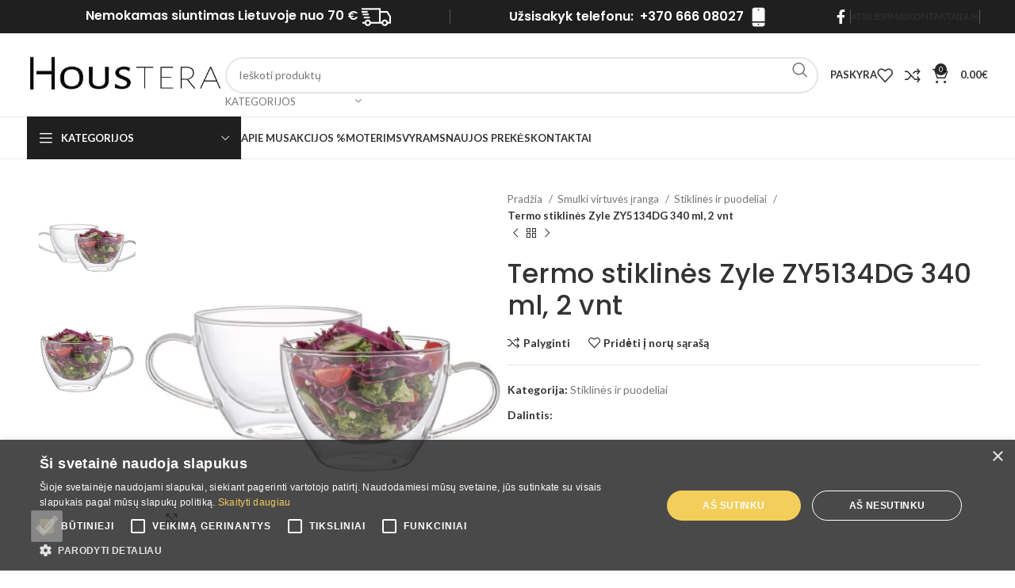

--- FILE ---
content_type: text/html; charset=UTF-8
request_url: https://houstera.lt/produktas/termo-stiklines-zyle-zy5134dg-340-ml-2-vnt/
body_size: 54170
content:
<!DOCTYPE html>
<html lang="lt-LT">
<head><style>img.lazy{min-height:1px}</style><link href="https://houstera.lt/wp-content/plugins/w3-total-cache/pub/js/lazyload.min.js" as="script">
	<meta charset="UTF-8">
	<link rel="profile" href="https://gmpg.org/xfn/11">
	<link rel="pingback" href="https://houstera.lt/xmlrpc.php">

	<meta name='robots' content='index, follow, max-image-preview:large, max-snippet:-1, max-video-preview:-1' />
	<style>img:is([sizes="auto" i], [sizes^="auto," i]) { contain-intrinsic-size: 3000px 1500px }</style>
	<script type='text/javascript' charset='UTF-8' data-cs-platform='wordpress' src='https://cdn.cookie-script.com/s/f096044833688917152708296c76c9c3.js' id='cookie_script-js-with'></script><!-- Google tag (gtag.js) consent mode dataLayer added by Site Kit -->
<script type="text/javascript" id="google_gtagjs-js-consent-mode-data-layer">
/* <![CDATA[ */
window.dataLayer = window.dataLayer || [];function gtag(){dataLayer.push(arguments);}
gtag('consent', 'default', {"ad_personalization":"denied","ad_storage":"denied","ad_user_data":"denied","analytics_storage":"denied","functionality_storage":"denied","security_storage":"denied","personalization_storage":"denied","region":["AT","BE","BG","CH","CY","CZ","DE","DK","EE","ES","FI","FR","GB","GR","HR","HU","IE","IS","IT","LI","LT","LU","LV","MT","NL","NO","PL","PT","RO","SE","SI","SK"],"wait_for_update":500});
window._googlesitekitConsentCategoryMap = {"statistics":["analytics_storage"],"marketing":["ad_storage","ad_user_data","ad_personalization"],"functional":["functionality_storage","security_storage"],"preferences":["personalization_storage"]};
window._googlesitekitConsents = {"ad_personalization":"denied","ad_storage":"denied","ad_user_data":"denied","analytics_storage":"denied","functionality_storage":"denied","security_storage":"denied","personalization_storage":"denied","region":["AT","BE","BG","CH","CY","CZ","DE","DK","EE","ES","FI","FR","GB","GR","HR","HU","IE","IS","IT","LI","LT","LU","LV","MT","NL","NO","PL","PT","RO","SE","SI","SK"],"wait_for_update":500};
/* ]]> */
</script>
<!-- End Google tag (gtag.js) consent mode dataLayer added by Site Kit -->

	<!-- This site is optimized with the Yoast SEO Premium plugin v26.2 (Yoast SEO v26.2) - https://yoast.com/wordpress/plugins/seo/ -->
	<title>Termo stiklinės Zyle ZY5134DG 340 ml, 2 vnt - Houstera</title>
	<meta name="description" content="Termostiklinės „Zyle“ yra pagamintas iš borosilikatinio stiklo, kuris ne tik išlaiko gėrimo temperatūrą, tačiau ir kartu yra atsparus įvairiems įbrėžimams." />
	<link rel="canonical" href="https://houstera.lt/produktas/termo-stiklines-zyle-zy5134dg-340-ml-2-vnt/" />
	<meta property="og:locale" content="lt_LT" />
	<meta property="og:type" content="article" />
	<meta property="og:title" content="Termo stiklinės Zyle ZY5134DG 340 ml, 2 vnt" />
	<meta property="og:description" content="Šios elegantiškos, rankų darbo termostiklinės „Zyle“ yra pagamintas iš borosilikatinio stiklo, kuris ne tik išlaiko gėrimo temperatūrą, tačiau ir kartu Termostiklinės „Zyle“ yra pagamintas iš borosilikatinio stiklo, kuris ne tik išlaiko gėrimo temperatūrą, tačiau ir kartu yra atsparus įvairiems įbrėžimams." />
	<meta property="og:url" content="https://houstera.lt/produktas/termo-stiklines-zyle-zy5134dg-340-ml-2-vnt/" />
	<meta property="og:site_name" content="Houstera" />
	<meta property="article:publisher" content="https://www.facebook.com/Houstera.lt" />
	<meta property="article:modified_time" content="2023-05-19T09:33:42+00:00" />
	<meta property="og:image" content="https://houstera.lt/wp-content/uploads/2023/05/termo-TTTTTTTTTTstiklines-zyle-zy5134dg-340-ml-2-vnt.jpg" />
	<meta property="og:image:width" content="800" />
	<meta property="og:image:height" content="800" />
	<meta property="og:image:type" content="image/jpeg" />
	<meta name="twitter:card" content="summary_large_image" />
	<meta name="twitter:description" content="Šios elegantiškos, rankų darbo termostiklinės „Zyle“ yra pagamintas iš borosilikatinio stiklo, kuris ne tik išlaiko gėrimo temperatūrą, tačiau ir kartu Termostiklinės „Zyle“ yra pagamintas iš borosilikatinio stiklo, kuris ne tik išlaiko gėrimo temperatūrą, tačiau ir kartu yra atsparus įvairiems įbrėžimams." />
	<meta name="twitter:label1" content="Est. reading time" />
	<meta name="twitter:data1" content="1 minutė" />
	<script type="application/ld+json" class="yoast-schema-graph">{"@context":"https://schema.org","@graph":[{"@type":"WebPage","@id":"https://houstera.lt/produktas/termo-stiklines-zyle-zy5134dg-340-ml-2-vnt/","url":"https://houstera.lt/produktas/termo-stiklines-zyle-zy5134dg-340-ml-2-vnt/","name":"Termo stiklinės Zyle ZY5134DG 340 ml, 2 vnt - Houstera","isPartOf":{"@id":"https://houstera.lt/#website"},"primaryImageOfPage":{"@id":"https://houstera.lt/produktas/termo-stiklines-zyle-zy5134dg-340-ml-2-vnt/#primaryimage"},"image":{"@id":"https://houstera.lt/produktas/termo-stiklines-zyle-zy5134dg-340-ml-2-vnt/#primaryimage"},"thumbnailUrl":"https://houstera.lt/wp-content/uploads/2023/05/termo-TTTTTTTTTTstiklines-zyle-zy5134dg-340-ml-2-vnt.jpg","datePublished":"2023-05-17T20:01:17+00:00","dateModified":"2023-05-19T09:33:42+00:00","description":"Termostiklinės „Zyle“ yra pagamintas iš borosilikatinio stiklo, kuris ne tik išlaiko gėrimo temperatūrą, tačiau ir kartu yra atsparus įvairiems įbrėžimams.","breadcrumb":{"@id":"https://houstera.lt/produktas/termo-stiklines-zyle-zy5134dg-340-ml-2-vnt/#breadcrumb"},"inLanguage":"lt-LT","potentialAction":[{"@type":"ReadAction","target":["https://houstera.lt/produktas/termo-stiklines-zyle-zy5134dg-340-ml-2-vnt/"]}]},{"@type":"ImageObject","inLanguage":"lt-LT","@id":"https://houstera.lt/produktas/termo-stiklines-zyle-zy5134dg-340-ml-2-vnt/#primaryimage","url":"https://houstera.lt/wp-content/uploads/2023/05/termo-TTTTTTTTTTstiklines-zyle-zy5134dg-340-ml-2-vnt.jpg","contentUrl":"https://houstera.lt/wp-content/uploads/2023/05/termo-TTTTTTTTTTstiklines-zyle-zy5134dg-340-ml-2-vnt.jpg","width":800,"height":800},{"@type":"BreadcrumbList","@id":"https://houstera.lt/produktas/termo-stiklines-zyle-zy5134dg-340-ml-2-vnt/#breadcrumb","itemListElement":[{"@type":"ListItem","position":1,"name":"Home","item":"https://houstera.lt/"},{"@type":"ListItem","position":2,"name":"Parduotuvė","item":"https://houstera.lt/parduotuve/"},{"@type":"ListItem","position":3,"name":"Termo stiklinės Zyle ZY5134DG 340 ml, 2 vnt"}]},{"@type":"WebSite","@id":"https://houstera.lt/#website","url":"https://houstera.lt/","name":"Houstera","description":"Namų technikos parduotuvė","publisher":{"@id":"https://houstera.lt/#organization"},"alternateName":"Haustera","potentialAction":[{"@type":"SearchAction","target":{"@type":"EntryPoint","urlTemplate":"https://houstera.lt/?s={search_term_string}"},"query-input":{"@type":"PropertyValueSpecification","valueRequired":true,"valueName":"search_term_string"}}],"inLanguage":"lt-LT"},{"@type":"Organization","@id":"https://houstera.lt/#organization","name":"Houstera","alternateName":"Haustera","url":"https://houstera.lt/","logo":{"@type":"ImageObject","inLanguage":"lt-LT","@id":"https://houstera.lt/#/schema/logo/image/","url":"https://houstera.lt/wp-content/uploads/2022/12/Logo-01-1.png","contentUrl":"https://houstera.lt/wp-content/uploads/2022/12/Logo-01-1.png","width":1754,"height":352,"caption":"Houstera"},"image":{"@id":"https://houstera.lt/#/schema/logo/image/"},"sameAs":["https://www.facebook.com/Houstera.lt","https://www.facebook.com/Housteraisparduotuve.lt"],"publishingPrinciples":"https://houstera.lt/kontaktai/","ownershipFundingInfo":"https://houstera.lt/duk/","actionableFeedbackPolicy":"https://houstera.lt/atsiliepimai/","correctionsPolicy":"https://houstera.lt/kontaktai/","ethicsPolicy":"https://houstera.lt/naujos-prekes/","diversityPolicy":"https://houstera.lt/akcijos/"}]}</script>
	<!-- / Yoast SEO Premium plugin. -->


<link rel='dns-prefetch' href='//www.googletagmanager.com' />
<link rel='dns-prefetch' href='//cdnjs.cloudflare.com' />
<link rel='dns-prefetch' href='//fonts.googleapis.com' />
<link rel='stylesheet' id='wp-block-library-css' href='https://houstera.lt/wp-includes/css/dist/block-library/style.min.css?ver=6.8.3' type='text/css' media='all' />
<style id='classic-theme-styles-inline-css' type='text/css'>
/*! This file is auto-generated */
.wp-block-button__link{color:#fff;background-color:#32373c;border-radius:9999px;box-shadow:none;text-decoration:none;padding:calc(.667em + 2px) calc(1.333em + 2px);font-size:1.125em}.wp-block-file__button{background:#32373c;color:#fff;text-decoration:none}
</style>
<style id='safe-svg-svg-icon-style-inline-css' type='text/css'>
.safe-svg-cover{text-align:center}.safe-svg-cover .safe-svg-inside{display:inline-block;max-width:100%}.safe-svg-cover svg{fill:currentColor;height:100%;max-height:100%;max-width:100%;width:100%}

</style>
<style id='global-styles-inline-css' type='text/css'>
:root{--wp--preset--aspect-ratio--square: 1;--wp--preset--aspect-ratio--4-3: 4/3;--wp--preset--aspect-ratio--3-4: 3/4;--wp--preset--aspect-ratio--3-2: 3/2;--wp--preset--aspect-ratio--2-3: 2/3;--wp--preset--aspect-ratio--16-9: 16/9;--wp--preset--aspect-ratio--9-16: 9/16;--wp--preset--color--black: #000000;--wp--preset--color--cyan-bluish-gray: #abb8c3;--wp--preset--color--white: #ffffff;--wp--preset--color--pale-pink: #f78da7;--wp--preset--color--vivid-red: #cf2e2e;--wp--preset--color--luminous-vivid-orange: #ff6900;--wp--preset--color--luminous-vivid-amber: #fcb900;--wp--preset--color--light-green-cyan: #7bdcb5;--wp--preset--color--vivid-green-cyan: #00d084;--wp--preset--color--pale-cyan-blue: #8ed1fc;--wp--preset--color--vivid-cyan-blue: #0693e3;--wp--preset--color--vivid-purple: #9b51e0;--wp--preset--gradient--vivid-cyan-blue-to-vivid-purple: linear-gradient(135deg,rgba(6,147,227,1) 0%,rgb(155,81,224) 100%);--wp--preset--gradient--light-green-cyan-to-vivid-green-cyan: linear-gradient(135deg,rgb(122,220,180) 0%,rgb(0,208,130) 100%);--wp--preset--gradient--luminous-vivid-amber-to-luminous-vivid-orange: linear-gradient(135deg,rgba(252,185,0,1) 0%,rgba(255,105,0,1) 100%);--wp--preset--gradient--luminous-vivid-orange-to-vivid-red: linear-gradient(135deg,rgba(255,105,0,1) 0%,rgb(207,46,46) 100%);--wp--preset--gradient--very-light-gray-to-cyan-bluish-gray: linear-gradient(135deg,rgb(238,238,238) 0%,rgb(169,184,195) 100%);--wp--preset--gradient--cool-to-warm-spectrum: linear-gradient(135deg,rgb(74,234,220) 0%,rgb(151,120,209) 20%,rgb(207,42,186) 40%,rgb(238,44,130) 60%,rgb(251,105,98) 80%,rgb(254,248,76) 100%);--wp--preset--gradient--blush-light-purple: linear-gradient(135deg,rgb(255,206,236) 0%,rgb(152,150,240) 100%);--wp--preset--gradient--blush-bordeaux: linear-gradient(135deg,rgb(254,205,165) 0%,rgb(254,45,45) 50%,rgb(107,0,62) 100%);--wp--preset--gradient--luminous-dusk: linear-gradient(135deg,rgb(255,203,112) 0%,rgb(199,81,192) 50%,rgb(65,88,208) 100%);--wp--preset--gradient--pale-ocean: linear-gradient(135deg,rgb(255,245,203) 0%,rgb(182,227,212) 50%,rgb(51,167,181) 100%);--wp--preset--gradient--electric-grass: linear-gradient(135deg,rgb(202,248,128) 0%,rgb(113,206,126) 100%);--wp--preset--gradient--midnight: linear-gradient(135deg,rgb(2,3,129) 0%,rgb(40,116,252) 100%);--wp--preset--font-size--small: 13px;--wp--preset--font-size--medium: 20px;--wp--preset--font-size--large: 36px;--wp--preset--font-size--x-large: 42px;--wp--preset--spacing--20: 0.44rem;--wp--preset--spacing--30: 0.67rem;--wp--preset--spacing--40: 1rem;--wp--preset--spacing--50: 1.5rem;--wp--preset--spacing--60: 2.25rem;--wp--preset--spacing--70: 3.38rem;--wp--preset--spacing--80: 5.06rem;--wp--preset--shadow--natural: 6px 6px 9px rgba(0, 0, 0, 0.2);--wp--preset--shadow--deep: 12px 12px 50px rgba(0, 0, 0, 0.4);--wp--preset--shadow--sharp: 6px 6px 0px rgba(0, 0, 0, 0.2);--wp--preset--shadow--outlined: 6px 6px 0px -3px rgba(255, 255, 255, 1), 6px 6px rgba(0, 0, 0, 1);--wp--preset--shadow--crisp: 6px 6px 0px rgba(0, 0, 0, 1);}:where(.is-layout-flex){gap: 0.5em;}:where(.is-layout-grid){gap: 0.5em;}body .is-layout-flex{display: flex;}.is-layout-flex{flex-wrap: wrap;align-items: center;}.is-layout-flex > :is(*, div){margin: 0;}body .is-layout-grid{display: grid;}.is-layout-grid > :is(*, div){margin: 0;}:where(.wp-block-columns.is-layout-flex){gap: 2em;}:where(.wp-block-columns.is-layout-grid){gap: 2em;}:where(.wp-block-post-template.is-layout-flex){gap: 1.25em;}:where(.wp-block-post-template.is-layout-grid){gap: 1.25em;}.has-black-color{color: var(--wp--preset--color--black) !important;}.has-cyan-bluish-gray-color{color: var(--wp--preset--color--cyan-bluish-gray) !important;}.has-white-color{color: var(--wp--preset--color--white) !important;}.has-pale-pink-color{color: var(--wp--preset--color--pale-pink) !important;}.has-vivid-red-color{color: var(--wp--preset--color--vivid-red) !important;}.has-luminous-vivid-orange-color{color: var(--wp--preset--color--luminous-vivid-orange) !important;}.has-luminous-vivid-amber-color{color: var(--wp--preset--color--luminous-vivid-amber) !important;}.has-light-green-cyan-color{color: var(--wp--preset--color--light-green-cyan) !important;}.has-vivid-green-cyan-color{color: var(--wp--preset--color--vivid-green-cyan) !important;}.has-pale-cyan-blue-color{color: var(--wp--preset--color--pale-cyan-blue) !important;}.has-vivid-cyan-blue-color{color: var(--wp--preset--color--vivid-cyan-blue) !important;}.has-vivid-purple-color{color: var(--wp--preset--color--vivid-purple) !important;}.has-black-background-color{background-color: var(--wp--preset--color--black) !important;}.has-cyan-bluish-gray-background-color{background-color: var(--wp--preset--color--cyan-bluish-gray) !important;}.has-white-background-color{background-color: var(--wp--preset--color--white) !important;}.has-pale-pink-background-color{background-color: var(--wp--preset--color--pale-pink) !important;}.has-vivid-red-background-color{background-color: var(--wp--preset--color--vivid-red) !important;}.has-luminous-vivid-orange-background-color{background-color: var(--wp--preset--color--luminous-vivid-orange) !important;}.has-luminous-vivid-amber-background-color{background-color: var(--wp--preset--color--luminous-vivid-amber) !important;}.has-light-green-cyan-background-color{background-color: var(--wp--preset--color--light-green-cyan) !important;}.has-vivid-green-cyan-background-color{background-color: var(--wp--preset--color--vivid-green-cyan) !important;}.has-pale-cyan-blue-background-color{background-color: var(--wp--preset--color--pale-cyan-blue) !important;}.has-vivid-cyan-blue-background-color{background-color: var(--wp--preset--color--vivid-cyan-blue) !important;}.has-vivid-purple-background-color{background-color: var(--wp--preset--color--vivid-purple) !important;}.has-black-border-color{border-color: var(--wp--preset--color--black) !important;}.has-cyan-bluish-gray-border-color{border-color: var(--wp--preset--color--cyan-bluish-gray) !important;}.has-white-border-color{border-color: var(--wp--preset--color--white) !important;}.has-pale-pink-border-color{border-color: var(--wp--preset--color--pale-pink) !important;}.has-vivid-red-border-color{border-color: var(--wp--preset--color--vivid-red) !important;}.has-luminous-vivid-orange-border-color{border-color: var(--wp--preset--color--luminous-vivid-orange) !important;}.has-luminous-vivid-amber-border-color{border-color: var(--wp--preset--color--luminous-vivid-amber) !important;}.has-light-green-cyan-border-color{border-color: var(--wp--preset--color--light-green-cyan) !important;}.has-vivid-green-cyan-border-color{border-color: var(--wp--preset--color--vivid-green-cyan) !important;}.has-pale-cyan-blue-border-color{border-color: var(--wp--preset--color--pale-cyan-blue) !important;}.has-vivid-cyan-blue-border-color{border-color: var(--wp--preset--color--vivid-cyan-blue) !important;}.has-vivid-purple-border-color{border-color: var(--wp--preset--color--vivid-purple) !important;}.has-vivid-cyan-blue-to-vivid-purple-gradient-background{background: var(--wp--preset--gradient--vivid-cyan-blue-to-vivid-purple) !important;}.has-light-green-cyan-to-vivid-green-cyan-gradient-background{background: var(--wp--preset--gradient--light-green-cyan-to-vivid-green-cyan) !important;}.has-luminous-vivid-amber-to-luminous-vivid-orange-gradient-background{background: var(--wp--preset--gradient--luminous-vivid-amber-to-luminous-vivid-orange) !important;}.has-luminous-vivid-orange-to-vivid-red-gradient-background{background: var(--wp--preset--gradient--luminous-vivid-orange-to-vivid-red) !important;}.has-very-light-gray-to-cyan-bluish-gray-gradient-background{background: var(--wp--preset--gradient--very-light-gray-to-cyan-bluish-gray) !important;}.has-cool-to-warm-spectrum-gradient-background{background: var(--wp--preset--gradient--cool-to-warm-spectrum) !important;}.has-blush-light-purple-gradient-background{background: var(--wp--preset--gradient--blush-light-purple) !important;}.has-blush-bordeaux-gradient-background{background: var(--wp--preset--gradient--blush-bordeaux) !important;}.has-luminous-dusk-gradient-background{background: var(--wp--preset--gradient--luminous-dusk) !important;}.has-pale-ocean-gradient-background{background: var(--wp--preset--gradient--pale-ocean) !important;}.has-electric-grass-gradient-background{background: var(--wp--preset--gradient--electric-grass) !important;}.has-midnight-gradient-background{background: var(--wp--preset--gradient--midnight) !important;}.has-small-font-size{font-size: var(--wp--preset--font-size--small) !important;}.has-medium-font-size{font-size: var(--wp--preset--font-size--medium) !important;}.has-large-font-size{font-size: var(--wp--preset--font-size--large) !important;}.has-x-large-font-size{font-size: var(--wp--preset--font-size--x-large) !important;}
:where(.wp-block-post-template.is-layout-flex){gap: 1.25em;}:where(.wp-block-post-template.is-layout-grid){gap: 1.25em;}
:where(.wp-block-columns.is-layout-flex){gap: 2em;}:where(.wp-block-columns.is-layout-grid){gap: 2em;}
:root :where(.wp-block-pullquote){font-size: 1.5em;line-height: 1.6;}
</style>
<link rel='stylesheet' id='fgf-frontend-css' href='https://houstera.lt/wp-content/plugins/free-gifts-for-woocommerce/assets/css/frontend.css?ver=12.6.0' type='text/css' media='all' />
<link rel='stylesheet' id='owl-carousel-css' href='https://houstera.lt/wp-content/plugins/free-gifts-for-woocommerce/assets/css/owl.carousel.min.css?ver=12.6.0' type='text/css' media='all' />
<link rel='stylesheet' id='fgf-owl-carousel-css' href='https://houstera.lt/wp-content/plugins/free-gifts-for-woocommerce/assets/css/owl-carousel-enhanced.css?ver=12.6.0' type='text/css' media='all' />
<link rel='stylesheet' id='lightcase-css' href='https://houstera.lt/wp-content/plugins/free-gifts-for-woocommerce/assets/css/lightcase.min.css?ver=12.6.0' type='text/css' media='all' />
<link rel='stylesheet' id='mmp_list_styles-css' href='https://houstera.lt/wp-content/plugins/lower-price-for-woocommerce/assets/css/frontend/mmp_styles.css?ver=3.4.0' type='text/css' media='all' />
<style id='mmp_list_styles-inline-css' type='text/css'>
.mmp_min_price_link {
background: #000;
padding: 10px;
color: #fff;
display: inline-block;
border-radius: 40px;
}

.mmp_min_price_link:hover {
background: #848484;
color: #fff;
}
</style>
<link rel='stylesheet' id='mailerlite_forms.css-css' href='https://houstera.lt/wp-content/plugins/official-mailerlite-sign-up-forms/assets/css/mailerlite_forms.css?ver=1.7.14' type='text/css' media='all' />
<style id='woocommerce-inline-inline-css' type='text/css'>
.woocommerce form .form-row .required { visibility: visible; }
</style>
<link rel='stylesheet' id='select2css-css' href='//cdnjs.cloudflare.com/ajax/libs/select2/4.0.7/css/select2.css?ver=1.0' type='text/css' media='all' />
<link rel='stylesheet' id='brands-styles-css' href='https://houstera.lt/wp-content/plugins/woocommerce/assets/css/brands.css?ver=10.3.3' type='text/css' media='all' />
<link rel='stylesheet' id='elementor-icons-css' href='https://houstera.lt/wp-content/plugins/elementor/assets/lib/eicons/css/elementor-icons.min.css?ver=5.44.0' type='text/css' media='all' />
<link rel='stylesheet' id='elementor-frontend-css' href='https://houstera.lt/wp-content/plugins/elementor/assets/css/frontend.min.css?ver=3.32.5' type='text/css' media='all' />
<link rel='stylesheet' id='elementor-post-27477-css' href='https://houstera.lt/wp-content/uploads/elementor/css/post-27477.css?ver=1763039027' type='text/css' media='all' />
<link rel='stylesheet' id='bootstrap-css' href='https://houstera.lt/wp-content/themes/woodmart/css/bootstrap-light.min.css?ver=7.6.0' type='text/css' media='all' />
<link rel='stylesheet' id='woodmart-style-css' href='https://houstera.lt/wp-content/themes/woodmart/css/parts/base.min.css?ver=7.6.0' type='text/css' media='all' />
<link rel='stylesheet' id='wd-widget-wd-recent-posts-css' href='https://houstera.lt/wp-content/themes/woodmart/css/parts/widget-wd-recent-posts.min.css?ver=7.6.0' type='text/css' media='all' />
<link rel='stylesheet' id='wd-widget-nav-css' href='https://houstera.lt/wp-content/themes/woodmart/css/parts/widget-nav.min.css?ver=7.6.0' type='text/css' media='all' />
<link rel='stylesheet' id='wd-widget-wd-layered-nav-css' href='https://houstera.lt/wp-content/themes/woodmart/css/parts/woo-widget-wd-layered-nav.min.css?ver=7.6.0' type='text/css' media='all' />
<link rel='stylesheet' id='wd-woo-mod-swatches-base-css' href='https://houstera.lt/wp-content/themes/woodmart/css/parts/woo-mod-swatches-base.min.css?ver=7.6.0' type='text/css' media='all' />
<link rel='stylesheet' id='wd-woo-mod-swatches-filter-css' href='https://houstera.lt/wp-content/themes/woodmart/css/parts/woo-mod-swatches-filter.min.css?ver=7.6.0' type='text/css' media='all' />
<link rel='stylesheet' id='wd-widget-product-cat-css' href='https://houstera.lt/wp-content/themes/woodmart/css/parts/woo-widget-product-cat.min.css?ver=7.6.0' type='text/css' media='all' />
<link rel='stylesheet' id='wd-widget-layered-nav-stock-status-css' href='https://houstera.lt/wp-content/themes/woodmart/css/parts/woo-widget-layered-nav-stock-status.min.css?ver=7.6.0' type='text/css' media='all' />
<link rel='stylesheet' id='wd-widget-active-filters-css' href='https://houstera.lt/wp-content/themes/woodmart/css/parts/woo-widget-active-filters.min.css?ver=7.6.0' type='text/css' media='all' />
<link rel='stylesheet' id='wd-widget-product-list-css' href='https://houstera.lt/wp-content/themes/woodmart/css/parts/woo-widget-product-list.min.css?ver=7.6.0' type='text/css' media='all' />
<link rel='stylesheet' id='wd-widget-slider-price-filter-css' href='https://houstera.lt/wp-content/themes/woodmart/css/parts/woo-widget-slider-price-filter.min.css?ver=7.6.0' type='text/css' media='all' />
<link rel='stylesheet' id='wd-widget-woo-other-css' href='https://houstera.lt/wp-content/themes/woodmart/css/parts/woo-widget-other.min.css?ver=7.6.0' type='text/css' media='all' />
<link rel='stylesheet' id='wd-wp-gutenberg-css' href='https://houstera.lt/wp-content/themes/woodmart/css/parts/wp-gutenberg.min.css?ver=7.6.0' type='text/css' media='all' />
<link rel='stylesheet' id='wd-wpcf7-css' href='https://houstera.lt/wp-content/themes/woodmart/css/parts/int-wpcf7.min.css?ver=7.6.0' type='text/css' media='all' />
<link rel='stylesheet' id='wd-elementor-base-css' href='https://houstera.lt/wp-content/themes/woodmart/css/parts/int-elem-base.min.css?ver=7.6.0' type='text/css' media='all' />
<link rel='stylesheet' id='wd-elementor-pro-base-css' href='https://houstera.lt/wp-content/themes/woodmart/css/parts/int-elementor-pro.min.css?ver=7.6.0' type='text/css' media='all' />
<link rel='stylesheet' id='wd-woocommerce-base-css' href='https://houstera.lt/wp-content/themes/woodmart/css/parts/woocommerce-base.min.css?ver=7.6.0' type='text/css' media='all' />
<link rel='stylesheet' id='wd-mod-star-rating-css' href='https://houstera.lt/wp-content/themes/woodmart/css/parts/mod-star-rating.min.css?ver=7.6.0' type='text/css' media='all' />
<link rel='stylesheet' id='wd-woo-el-track-order-css' href='https://houstera.lt/wp-content/themes/woodmart/css/parts/woo-el-track-order.min.css?ver=7.6.0' type='text/css' media='all' />
<link rel='stylesheet' id='wd-woocommerce-block-notices-css' href='https://houstera.lt/wp-content/themes/woodmart/css/parts/woo-mod-block-notices.min.css?ver=7.6.0' type='text/css' media='all' />
<link rel='stylesheet' id='wd-woo-gutenberg-css' href='https://houstera.lt/wp-content/themes/woodmart/css/parts/woo-gutenberg.min.css?ver=7.6.0' type='text/css' media='all' />
<link rel='stylesheet' id='wd-woo-mod-quantity-css' href='https://houstera.lt/wp-content/themes/woodmart/css/parts/woo-mod-quantity.min.css?ver=7.6.0' type='text/css' media='all' />
<link rel='stylesheet' id='wd-woo-single-prod-el-base-css' href='https://houstera.lt/wp-content/themes/woodmart/css/parts/woo-single-prod-el-base.min.css?ver=7.6.0' type='text/css' media='all' />
<link rel='stylesheet' id='wd-woo-mod-stock-status-css' href='https://houstera.lt/wp-content/themes/woodmart/css/parts/woo-mod-stock-status.min.css?ver=7.6.0' type='text/css' media='all' />
<link rel='stylesheet' id='wd-woo-opt-hide-larger-price-css' href='https://houstera.lt/wp-content/themes/woodmart/css/parts/woo-opt-hide-larger-price.min.css?ver=7.6.0' type='text/css' media='all' />
<link rel='stylesheet' id='wd-woo-mod-shop-attributes-css' href='https://houstera.lt/wp-content/themes/woodmart/css/parts/woo-mod-shop-attributes.min.css?ver=7.6.0' type='text/css' media='all' />
<link rel='stylesheet' id='child-style-css' href='https://houstera.lt/wp-content/themes/woodmart-child/style.css?ver=7.6.0' type='text/css' media='all' />
<link rel='stylesheet' id='wd-header-base-css' href='https://houstera.lt/wp-content/themes/woodmart/css/parts/header-base.min.css?ver=7.6.0' type='text/css' media='all' />
<link rel='stylesheet' id='wd-mod-tools-css' href='https://houstera.lt/wp-content/themes/woodmart/css/parts/mod-tools.min.css?ver=7.6.0' type='text/css' media='all' />
<link rel='stylesheet' id='wd-header-elements-base-css' href='https://houstera.lt/wp-content/themes/woodmart/css/parts/header-el-base.min.css?ver=7.6.0' type='text/css' media='all' />
<link rel='stylesheet' id='wd-social-icons-css' href='https://houstera.lt/wp-content/themes/woodmart/css/parts/el-social-icons.min.css?ver=7.6.0' type='text/css' media='all' />
<link rel='stylesheet' id='wd-header-search-css' href='https://houstera.lt/wp-content/themes/woodmart/css/parts/header-el-search.min.css?ver=7.6.0' type='text/css' media='all' />
<link rel='stylesheet' id='wd-header-search-form-css' href='https://houstera.lt/wp-content/themes/woodmart/css/parts/header-el-search-form.min.css?ver=7.6.0' type='text/css' media='all' />
<link rel='stylesheet' id='wd-wd-search-results-css' href='https://houstera.lt/wp-content/themes/woodmart/css/parts/wd-search-results.min.css?ver=7.6.0' type='text/css' media='all' />
<link rel='stylesheet' id='wd-wd-search-form-css' href='https://houstera.lt/wp-content/themes/woodmart/css/parts/wd-search-form.min.css?ver=7.6.0' type='text/css' media='all' />
<link rel='stylesheet' id='wd-wd-search-cat-css' href='https://houstera.lt/wp-content/themes/woodmart/css/parts/wd-search-cat.min.css?ver=7.6.0' type='text/css' media='all' />
<link rel='stylesheet' id='wd-woo-mod-login-form-css' href='https://houstera.lt/wp-content/themes/woodmart/css/parts/woo-mod-login-form.min.css?ver=7.6.0' type='text/css' media='all' />
<link rel='stylesheet' id='wd-header-my-account-css' href='https://houstera.lt/wp-content/themes/woodmart/css/parts/header-el-my-account.min.css?ver=7.6.0' type='text/css' media='all' />
<link rel='stylesheet' id='wd-header-cart-side-css' href='https://houstera.lt/wp-content/themes/woodmart/css/parts/header-el-cart-side.min.css?ver=7.6.0' type='text/css' media='all' />
<link rel='stylesheet' id='wd-header-cart-css' href='https://houstera.lt/wp-content/themes/woodmart/css/parts/header-el-cart.min.css?ver=7.6.0' type='text/css' media='all' />
<link rel='stylesheet' id='wd-widget-shopping-cart-css' href='https://houstera.lt/wp-content/themes/woodmart/css/parts/woo-widget-shopping-cart.min.css?ver=7.6.0' type='text/css' media='all' />
<link rel='stylesheet' id='wd-header-mobile-nav-dropdown-css' href='https://houstera.lt/wp-content/themes/woodmart/css/parts/header-el-mobile-nav-dropdown.min.css?ver=7.6.0' type='text/css' media='all' />
<link rel='stylesheet' id='wd-header-categories-nav-css' href='https://houstera.lt/wp-content/themes/woodmart/css/parts/header-el-category-nav.min.css?ver=7.6.0' type='text/css' media='all' />
<link rel='stylesheet' id='wd-mod-nav-vertical-css' href='https://houstera.lt/wp-content/themes/woodmart/css/parts/mod-nav-vertical.min.css?ver=7.6.0' type='text/css' media='all' />
<link rel='stylesheet' id='wd-mod-nav-vertical-design-default-css' href='https://houstera.lt/wp-content/themes/woodmart/css/parts/mod-nav-vertical-design-default.min.css?ver=7.6.0' type='text/css' media='all' />
<link rel='stylesheet' id='wd-page-title-css' href='https://houstera.lt/wp-content/themes/woodmart/css/parts/page-title.min.css?ver=7.6.0' type='text/css' media='all' />
<link rel='stylesheet' id='wd-woo-single-prod-predefined-css' href='https://houstera.lt/wp-content/themes/woodmart/css/parts/woo-single-prod-predefined.min.css?ver=7.6.0' type='text/css' media='all' />
<link rel='stylesheet' id='wd-woo-single-prod-and-quick-view-predefined-css' href='https://houstera.lt/wp-content/themes/woodmart/css/parts/woo-single-prod-and-quick-view-predefined.min.css?ver=7.6.0' type='text/css' media='all' />
<link rel='stylesheet' id='wd-woo-single-prod-el-tabs-predefined-css' href='https://houstera.lt/wp-content/themes/woodmart/css/parts/woo-single-prod-el-tabs-predefined.min.css?ver=7.6.0' type='text/css' media='all' />
<link rel='stylesheet' id='wd-woo-single-prod-el-gallery-css' href='https://houstera.lt/wp-content/themes/woodmart/css/parts/woo-single-prod-el-gallery.min.css?ver=7.6.0' type='text/css' media='all' />
<link rel='stylesheet' id='wd-woo-single-prod-el-gallery-opt-thumb-left-desktop-css' href='https://houstera.lt/wp-content/themes/woodmart/css/parts/woo-single-prod-el-gallery-opt-thumb-left-desktop.min.css?ver=7.6.0' type='text/css' media='all' />
<link rel='stylesheet' id='wd-swiper-css' href='https://houstera.lt/wp-content/themes/woodmart/css/parts/lib-swiper.min.css?ver=7.6.0' type='text/css' media='all' />
<link rel='stylesheet' id='wd-swiper-arrows-css' href='https://houstera.lt/wp-content/themes/woodmart/css/parts/lib-swiper-arrows.min.css?ver=7.6.0' type='text/css' media='all' />
<link rel='stylesheet' id='wd-photoswipe-css' href='https://houstera.lt/wp-content/themes/woodmart/css/parts/lib-photoswipe.min.css?ver=7.6.0' type='text/css' media='all' />
<link rel='stylesheet' id='wd-woo-single-prod-el-navigation-css' href='https://houstera.lt/wp-content/themes/woodmart/css/parts/woo-single-prod-el-navigation.min.css?ver=7.6.0' type='text/css' media='all' />
<link rel='stylesheet' id='wd-tabs-css' href='https://houstera.lt/wp-content/themes/woodmart/css/parts/el-tabs.min.css?ver=7.6.0' type='text/css' media='all' />
<link rel='stylesheet' id='wd-woo-single-prod-el-tabs-opt-layout-tabs-css' href='https://houstera.lt/wp-content/themes/woodmart/css/parts/woo-single-prod-el-tabs-opt-layout-tabs.min.css?ver=7.6.0' type='text/css' media='all' />
<link rel='stylesheet' id='wd-accordion-css' href='https://houstera.lt/wp-content/themes/woodmart/css/parts/el-accordion.min.css?ver=7.6.0' type='text/css' media='all' />
<link rel='stylesheet' id='wd-text-block-css' href='https://houstera.lt/wp-content/themes/woodmart/css/parts/el-text-block.min.css?ver=7.6.0' type='text/css' media='all' />
<link rel='stylesheet' id='wd-product-loop-css' href='https://houstera.lt/wp-content/themes/woodmart/css/parts/woo-product-loop.min.css?ver=7.6.0' type='text/css' media='all' />
<link rel='stylesheet' id='wd-product-loop-standard-css' href='https://houstera.lt/wp-content/themes/woodmart/css/parts/woo-product-loop-standard.min.css?ver=7.6.0' type='text/css' media='all' />
<link rel='stylesheet' id='wd-woo-mod-add-btn-replace-css' href='https://houstera.lt/wp-content/themes/woodmart/css/parts/woo-mod-add-btn-replace.min.css?ver=7.6.0' type='text/css' media='all' />
<link rel='stylesheet' id='wd-woo-opt-title-limit-css' href='https://houstera.lt/wp-content/themes/woodmart/css/parts/woo-opt-title-limit.min.css?ver=7.6.0' type='text/css' media='all' />
<link rel='stylesheet' id='wd-mfp-popup-css' href='https://houstera.lt/wp-content/themes/woodmart/css/parts/lib-magnific-popup.min.css?ver=7.6.0' type='text/css' media='all' />
<link rel='stylesheet' id='wd-swiper-pagin-css' href='https://houstera.lt/wp-content/themes/woodmart/css/parts/lib-swiper-pagin.min.css?ver=7.6.0' type='text/css' media='all' />
<link rel='stylesheet' id='wd-widget-collapse-css' href='https://houstera.lt/wp-content/themes/woodmart/css/parts/opt-widget-collapse.min.css?ver=7.6.0' type='text/css' media='all' />
<link rel='stylesheet' id='wd-footer-base-css' href='https://houstera.lt/wp-content/themes/woodmart/css/parts/footer-base.min.css?ver=7.6.0' type='text/css' media='all' />
<link rel='stylesheet' id='wd-list-css' href='https://houstera.lt/wp-content/themes/woodmart/css/parts/el-list.min.css?ver=7.6.0' type='text/css' media='all' />
<link rel='stylesheet' id='wd-scroll-top-css' href='https://houstera.lt/wp-content/themes/woodmart/css/parts/opt-scrolltotop.min.css?ver=7.6.0' type='text/css' media='all' />
<link rel='stylesheet' id='wd-header-my-account-sidebar-css' href='https://houstera.lt/wp-content/themes/woodmart/css/parts/header-el-my-account-sidebar.min.css?ver=7.6.0' type='text/css' media='all' />
<link rel='stylesheet' id='wd-bottom-toolbar-css' href='https://houstera.lt/wp-content/themes/woodmart/css/parts/opt-bottom-toolbar.min.css?ver=7.6.0' type='text/css' media='all' />
<link rel='stylesheet' id='xts-style-header_516727-css' href='https://houstera.lt/wp-content/uploads/2025/11/xts-header_516727-1762589913.css?ver=7.6.0' type='text/css' media='all' />
<link rel='stylesheet' id='xts-style-theme_settings_default-css' href='https://houstera.lt/wp-content/uploads/2025/03/xts-theme_settings_default-1743079837.css?ver=7.6.0' type='text/css' media='all' />
<link rel='stylesheet' id='xts-google-fonts-css' href='https://fonts.googleapis.com/css?family=Lato%3A400%2C700%7CPoppins%3A400%2C600%2C500%2C700&#038;ver=7.6.0' type='text/css' media='all' />
<link rel='stylesheet' id='elementor-gf-roboto-css' href='https://fonts.googleapis.com/css?family=Roboto:100,100italic,200,200italic,300,300italic,400,400italic,500,500italic,600,600italic,700,700italic,800,800italic,900,900italic&#038;display=swap&#038;subset=latin-ext' type='text/css' media='all' />
<link rel='stylesheet' id='elementor-gf-robotoslab-css' href='https://fonts.googleapis.com/css?family=Roboto+Slab:100,100italic,200,200italic,300,300italic,400,400italic,500,500italic,600,600italic,700,700italic,800,800italic,900,900italic&#038;display=swap&#038;subset=latin-ext' type='text/css' media='all' />
<script type="text/javascript" src="https://houstera.lt/wp-includes/js/jquery/jquery.min.js?ver=3.7.1" id="jquery-core-js"></script>
<script type="text/javascript" src="https://houstera.lt/wp-includes/js/jquery/jquery-migrate.min.js?ver=3.4.1" id="jquery-migrate-js"></script>
<script type="text/javascript" src="https://houstera.lt/wp-content/plugins/woocommerce/assets/js/jquery-blockui/jquery.blockUI.min.js?ver=2.7.0-wc.10.3.3" id="wc-jquery-blockui-js" data-wp-strategy="defer"></script>
<script type="text/javascript" id="fgf-frontend-js-extra">
/* <![CDATA[ */
var fgf_frontend_params = {"is_block_cart":"","is_block_checkout":"","gift_products_pagination_nonce":"9031463cb4","gift_product_nonce":"7e17118bf4","ajaxurl":"https:\/\/houstera.lt\/wp-admin\/admin-ajax.php","current_page_url":"https:\/\/houstera.lt\/produktas\/termo-stiklines-zyle-zy5134dg-340-ml-2-vnt\/","add_to_cart_link":"https:\/\/houstera.lt\/produktas\/termo-stiklines-zyle-zy5134dg-340-ml-2-vnt\/?fgf_gift_product=%s&fgf_rule_id=%s&fgf_buy_product_id=%s&fgf_coupon_id=%s","ajax_add_to_cart":"no","quantity_field_enabled":"2","dropdown_add_to_cart_behaviour":"1","dropdown_display_type":"1","add_to_cart_alert_message":"Please select a Gift","force_checkout_type":"1"};
/* ]]> */
</script>
<script type="text/javascript" src="https://houstera.lt/wp-content/plugins/free-gifts-for-woocommerce/assets/js/frontend.js?ver=12.6.0" id="fgf-frontend-js"></script>
<script type="text/javascript" src="https://houstera.lt/wp-content/plugins/free-gifts-for-woocommerce/assets/js/owl.carousel.min.js?ver=12.6.0" id="owl-carousel-js"></script>
<script type="text/javascript" id="fgf-owl-carousel-js-extra">
/* <![CDATA[ */
var fgf_owl_carousel_params = {"desktop_count":"3","tablet_count":"2","mobile_count":"1","item_margin":"10","nav":"true","nav_prev_text":"<","nav_next_text":">","pagination":"true","item_per_slide":"1","slide_speed":"5000","auto_play":"true"};
/* ]]> */
</script>
<script type="text/javascript" src="https://houstera.lt/wp-content/plugins/free-gifts-for-woocommerce/assets/js/owl-carousel-enhanced.js?ver=12.6.0" id="fgf-owl-carousel-js"></script>
<script type="text/javascript" src="https://houstera.lt/wp-content/plugins/free-gifts-for-woocommerce/assets/js/lightcase.min.js?ver=12.6.0" id="lightcase-js"></script>
<script type="text/javascript" src="https://houstera.lt/wp-content/plugins/free-gifts-for-woocommerce/assets/js/fgf-lightcase-enhanced.js?ver=12.6.0" id="fgf-lightcase-js"></script>
<script type="text/javascript" src="https://houstera.lt/wp-content/plugins/lower-price-for-woocommerce/assets/js/frontend/mmp-lightcase-enhanced.js?ver=3.4.0" id="mmp-lightcase-js"></script>
<script type="text/javascript" src="https://houstera.lt/wp-includes/js/jquery/ui/core.min.js?ver=1.13.3" id="jquery-ui-core-js"></script>
<script type="text/javascript" src="https://houstera.lt/wp-includes/js/jquery/ui/datepicker.min.js?ver=1.13.3" id="jquery-ui-datepicker-js"></script>
<script type="text/javascript" id="jquery-ui-datepicker-js-after">
/* <![CDATA[ */
jQuery(function(jQuery){jQuery.datepicker.setDefaults({"closeText":"U\u017edaryti","currentText":"\u0160iandien","monthNames":["sausio","vasario","kovo","baland\u017eio","gegu\u017e\u0117s","bir\u017eelio","liepos","rugpj\u016b\u010dio","rugs\u0117jo","spalio","lapkri\u010dio","gruod\u017eio"],"monthNamesShort":["Sau","Vas","Kov","Bal","Geg","Bir","Lie","Rgp","Rgs","Spa","Lap","Gru"],"nextText":"Toliau","prevText":"Ankstesnis","dayNames":["Sekmadienis","Pirmadienis","Antradienis","Tre\u010diadienis","Ketvirtadienis","Penktadienis","\u0160e\u0161tadienis"],"dayNamesShort":["Sk","Pr","An","Tr","Kt","Pn","\u0160t"],"dayNamesMin":["S","Pr","A","T","K","Pn","\u0160"],"dateFormat":"MM d, yy","firstDay":1,"isRTL":false});});
/* ]]> */
</script>
<script type="text/javascript" id="mmp_scripts-js-extra">
/* <![CDATA[ */
var mmp_frontend_params = {"mmp_form_nonce":"6989c6702f","ajaxurl":"https:\/\/houstera.lt\/wp-admin\/admin-ajax.php","link_var_display":"no","decimal_point":".","decimal_error":"Pra\u0161ome \u012fvesti piniginio vieneto de\u0161imt\u0173j\u0173 (.) rodymo format\u0105 be t\u016bkstan\u010di\u0173 skirtuko ir be piniginio vieneto simbolio."};
/* ]]> */
</script>
<script type="text/javascript" src="https://houstera.lt/wp-content/plugins/lower-price-for-woocommerce/assets/js/frontend/frontend.js?ver=3.4.0" id="mmp_scripts-js"></script>
<script type="text/javascript" id="mmp_table_pagination-js-extra">
/* <![CDATA[ */
var mmp_pagination_params = {"mmp_list_pagination_nonce":"4652b08ebf","ajaxurl":"https:\/\/houstera.lt\/wp-admin\/admin-ajax.php","current_user":"0","is_logged_in":"","current_page_url":"https:\/\/houstera.lt\/produktas\/termo-stiklines-zyle-zy5134dg-340-ml-2-vnt\/"};
/* ]]> */
</script>
<script type="text/javascript" src="https://houstera.lt/wp-content/plugins/lower-price-for-woocommerce/assets/js/frontend/pagination.js?ver=3.4.0" id="mmp_table_pagination-js"></script>
<script type="text/javascript" id="wc-add-to-cart-js-extra">
/* <![CDATA[ */
var wc_add_to_cart_params = {"ajax_url":"\/wp-admin\/admin-ajax.php","wc_ajax_url":"\/?wc-ajax=%%endpoint%%","i18n_view_cart":"Per\u017ei\u016br\u0117ti krep\u0161el\u012f","cart_url":"https:\/\/houstera.lt\/krepselis\/","is_cart":"","cart_redirect_after_add":"no"};
/* ]]> */
</script>
<script type="text/javascript" src="https://houstera.lt/wp-content/plugins/woocommerce/assets/js/frontend/add-to-cart.min.js?ver=10.3.3" id="wc-add-to-cart-js" defer="defer" data-wp-strategy="defer"></script>
<script type="text/javascript" src="https://houstera.lt/wp-content/plugins/woocommerce/assets/js/zoom/jquery.zoom.min.js?ver=1.7.21-wc.10.3.3" id="wc-zoom-js" defer="defer" data-wp-strategy="defer"></script>
<script type="text/javascript" id="wc-single-product-js-extra">
/* <![CDATA[ */
var wc_single_product_params = {"i18n_required_rating_text":"Pasirinkite \u012fvertinim\u0105","i18n_rating_options":["1 i\u0161 5 \u017evaig\u017edu\u010di\u0173","2 i\u0161 5 \u017evaig\u017edu\u010di\u0173","3 i\u0161 5 \u017evaig\u017edu\u010di\u0173","4 i\u0161 5 \u017evaig\u017edu\u010di\u0173","5 i\u0161 5 \u017evaig\u017edu\u010di\u0173"],"i18n_product_gallery_trigger_text":"View full-screen image gallery","review_rating_required":"yes","flexslider":{"rtl":false,"animation":"slide","smoothHeight":true,"directionNav":false,"controlNav":"thumbnails","slideshow":false,"animationSpeed":500,"animationLoop":false,"allowOneSlide":false},"zoom_enabled":"","zoom_options":[],"photoswipe_enabled":"","photoswipe_options":{"shareEl":false,"closeOnScroll":false,"history":false,"hideAnimationDuration":0,"showAnimationDuration":0},"flexslider_enabled":""};
/* ]]> */
</script>
<script type="text/javascript" src="https://houstera.lt/wp-content/plugins/woocommerce/assets/js/frontend/single-product.min.js?ver=10.3.3" id="wc-single-product-js" defer="defer" data-wp-strategy="defer"></script>
<script type="text/javascript" src="https://houstera.lt/wp-content/plugins/woocommerce/assets/js/js-cookie/js.cookie.min.js?ver=2.1.4-wc.10.3.3" id="wc-js-cookie-js" data-wp-strategy="defer"></script>
<script type="text/javascript" src="https://houstera.lt/wp-content/plugins/woocommerce/assets/js/select2/select2.full.min.js?ver=4.0.3-wc.10.3.3" id="wc-select2-js" defer="defer" data-wp-strategy="defer"></script>

<!-- Google tag (gtag.js) snippet added by Site Kit -->
<!-- Google Analytics snippet added by Site Kit -->
<script type="text/javascript" src="https://www.googletagmanager.com/gtag/js?id=GT-TQRKZ3N" id="google_gtagjs-js" async></script>
<script type="text/javascript" id="google_gtagjs-js-after">
/* <![CDATA[ */
window.dataLayer = window.dataLayer || [];function gtag(){dataLayer.push(arguments);}
gtag("set","linker",{"domains":["houstera.lt"]});
gtag("js", new Date());
gtag("set", "developer_id.dZTNiMT", true);
gtag("config", "GT-TQRKZ3N");
 window._googlesitekit = window._googlesitekit || {}; window._googlesitekit.throttledEvents = []; window._googlesitekit.gtagEvent = (name, data) => { var key = JSON.stringify( { name, data } ); if ( !! window._googlesitekit.throttledEvents[ key ] ) { return; } window._googlesitekit.throttledEvents[ key ] = true; setTimeout( () => { delete window._googlesitekit.throttledEvents[ key ]; }, 5 ); gtag( "event", name, { ...data, event_source: "site-kit" } ); }; 
/* ]]> */
</script>
<script type="text/javascript" src="https://houstera.lt/wp-content/themes/woodmart/js/libs/device.min.js?ver=7.6.0" id="wd-device-library-js"></script>
<script type="text/javascript" src="https://houstera.lt/wp-content/themes/woodmart/js/scripts/global/scrollBar.min.js?ver=7.6.0" id="wd-scrollbar-js"></script>
<link rel="https://api.w.org/" href="https://houstera.lt/wp-json/" /><link rel="alternate" title="JSON" type="application/json" href="https://houstera.lt/wp-json/wp/v2/product/30204" /><meta name="generator" content="WordPress 6.8.3" />
<meta name="generator" content="WooCommerce 10.3.3" />
<link rel='shortlink' href='https://houstera.lt/?p=30204' />
<link rel="alternate" title="oEmbed (JSON)" type="application/json+oembed" href="https://houstera.lt/wp-json/oembed/1.0/embed?url=https%3A%2F%2Fhoustera.lt%2Fproduktas%2Ftermo-stiklines-zyle-zy5134dg-340-ml-2-vnt%2F" />
<link rel="alternate" title="oEmbed (XML)" type="text/xml+oembed" href="https://houstera.lt/wp-json/oembed/1.0/embed?url=https%3A%2F%2Fhoustera.lt%2Fproduktas%2Ftermo-stiklines-zyle-zy5134dg-340-ml-2-vnt%2F&#038;format=xml" />
<meta name="generator" content="Site Kit by Google 1.164.0" /><style>
#tidio-chat-iframe { bottom: 70px !important; }
@media only screen and (max-width: 980px) {
 #tidio-chat-iframe { bottom: 50px !important;}
}
</style>        <script>
            (function ($) {
                const styles = `
                .monthly_payment {
                    font-size: 12px;
                }
                .products .product .esto_calculator {
                    margin-bottom: 16px;
                }
            `;
                const styleSheet = document.createElement('style');
                styleSheet.type = 'text/css';
                styleSheet.innerText = styles;
                document.head.appendChild(styleSheet);
            })(jQuery);
        </script>
        					<meta name="viewport" content="width=device-width, initial-scale=1.0, maximum-scale=1.0, user-scalable=no">
										<noscript><style>.woocommerce-product-gallery{ opacity: 1 !important; }</style></noscript>
	<meta name="generator" content="Elementor 3.32.5; features: additional_custom_breakpoints; settings: css_print_method-external, google_font-enabled, font_display-swap">

<!-- Meta Pixel Code -->
<script type='text/javascript'>
!function(f,b,e,v,n,t,s){if(f.fbq)return;n=f.fbq=function(){n.callMethod?
n.callMethod.apply(n,arguments):n.queue.push(arguments)};if(!f._fbq)f._fbq=n;
n.push=n;n.loaded=!0;n.version='2.0';n.queue=[];t=b.createElement(e);t.async=!0;
t.src=v;s=b.getElementsByTagName(e)[0];s.parentNode.insertBefore(t,s)}(window,
document,'script','https://connect.facebook.net/en_US/fbevents.js');
</script>
<!-- End Meta Pixel Code -->
<script type='text/javascript'>var url = window.location.origin + '?ob=open-bridge';
            fbq('set', 'openbridge', '1582782818729984', url);
fbq('init', '1582782818729984', {}, {
    "agent": "wordpress-6.8.3-4.1.5"
})</script><script type='text/javascript'>
    fbq('track', 'PageView', []);
  </script><link rel="preconnect" href="//code.tidio.co">			<style>
				.e-con.e-parent:nth-of-type(n+4):not(.e-lazyloaded):not(.e-no-lazyload),
				.e-con.e-parent:nth-of-type(n+4):not(.e-lazyloaded):not(.e-no-lazyload) * {
					background-image: none !important;
				}
				@media screen and (max-height: 1024px) {
					.e-con.e-parent:nth-of-type(n+3):not(.e-lazyloaded):not(.e-no-lazyload),
					.e-con.e-parent:nth-of-type(n+3):not(.e-lazyloaded):not(.e-no-lazyload) * {
						background-image: none !important;
					}
				}
				@media screen and (max-height: 640px) {
					.e-con.e-parent:nth-of-type(n+2):not(.e-lazyloaded):not(.e-no-lazyload),
					.e-con.e-parent:nth-of-type(n+2):not(.e-lazyloaded):not(.e-no-lazyload) * {
						background-image: none !important;
					}
				}
			</style>
			<!-- Event snippet for Puslapio peržiūra (1) conversion page -->
<script>
  gtag('event', 'conversion', {'send_to': 'AW-11487296036/B-IRCKnvu48ZEKT0yOUq'});
</script>
<!-- Google tag (gtag.js) -->
<script async src="https://www.googletagmanager.com/gtag/js?id=G-1KHY1LNFQK"></script>
<script>
  window.dataLayer = window.dataLayer || [];
  function gtag(){dataLayer.push(arguments);}
  gtag('js', new Date());

  gtag('config', 'G-1KHY1LNFQK');
</script>
<link rel="icon" href="https://houstera.lt/wp-content/uploads/2021/03/cropped-Houstera-icon-01-32x32.png" sizes="32x32" />
<link rel="icon" href="https://houstera.lt/wp-content/uploads/2021/03/cropped-Houstera-icon-01-192x192.png" sizes="192x192" />
<link rel="apple-touch-icon" href="https://houstera.lt/wp-content/uploads/2021/03/cropped-Houstera-icon-01-180x180.png" />
<meta name="msapplication-TileImage" content="https://houstera.lt/wp-content/uploads/2021/03/cropped-Houstera-icon-01-270x270.png" />
		<style type="text/css" id="wp-custom-css">
			.wpcf7 {

}
.wpcf7 input[type="text"], .wpcf7 input[type="email"], .wpcf7 textarea {
font-size: 16px;
color: #000000e8;

border: 1px solid #000;
border-radius: 0px;
}

		</style>
		<style>
		
		</style></head>

<body data-rsssl=1 class="wp-singular product-template-default single single-product postid-30204 wp-custom-logo wp-theme-woodmart wp-child-theme-woodmart-child theme-woodmart woocommerce woocommerce-page woocommerce-no-js wrapper-full-width  woodmart-product-design-default categories-accordion-on woodmart-archive-shop woodmart-ajax-shop-on offcanvas-sidebar-mobile offcanvas-sidebar-tablet sticky-toolbar-on hide-larger-price elementor-default elementor-kit-27477">
			<script type="text/javascript" id="wd-flicker-fix">// Flicker fix.</script>
<!-- Meta Pixel Code -->
<noscript>
<img class="lazy" height="1" width="1" style="display:none" alt="fbpx"
src="data:image/svg+xml,%3Csvg%20xmlns='http://www.w3.org/2000/svg'%20viewBox='0%200%201%201'%3E%3C/svg%3E" data-src="https://www.facebook.com/tr?id=1582782818729984&ev=PageView&noscript=1" />
</noscript>
<!-- End Meta Pixel Code -->
	
	
	<div class="website-wrapper">
									<header class="whb-header whb-header_516727 whb-sticky-shadow whb-scroll-slide whb-sticky-clone whb-hide-on-scroll">
					<div class="whb-main-header">
	
<div class="whb-row whb-top-bar whb-not-sticky-row whb-with-bg whb-without-border whb-color-light whb-flex-flex-middle">
	<div class="container">
		<div class="whb-flex-row whb-top-bar-inner">
			<div class="whb-column whb-col-left whb-visible-lg whb-empty-column">
	</div>
<div class="whb-column whb-col-center whb-visible-lg">
	
<div class="wd-header-text set-cont-mb-s reset-last-child "><h5 style="text-align: center;"><strong><span style="color: #ffffff;">Nemokamas siuntimas Lietuvoje nuo 70 € <img class="alignnone wp-image-29377 lazy" src="data:image/svg+xml,%3Csvg%20xmlns='http://www.w3.org/2000/svg'%20viewBox='0%200%2037%2037'%3E%3C/svg%3E" data-src="https://houstera.lt/wp-content/uploads/2023/05/delivery-white.png" alt="" width="37" height="37" /></span></strong></h5></div>
<div class="wd-header-divider wd-full-height  whb-7ol6vrpzs34yau317xoa"></div>

<div class="wd-header-text set-cont-mb-s reset-last-child "><h5 class="p1" style="text-align: center;"><span style="color: #ffffff;">Užsisakyk telefonu:</span>  <a href="tel:+37066608027"><span style="color: #ffffff;">+370 666 08027</span></a><strong><span style="color: #ffffff;"><img class="wp-image-29377 alignnone lazy" src="data:image/svg+xml,%3Csvg%20xmlns='http://www.w3.org/2000/svg'%20viewBox='0%200%2037%2037'%3E%3C/svg%3E" data-src="https://houstera.lt/wp-content/uploads/2025/11/phone-white-1.png" alt="" width="37" height="37" /></span></strong></h5></div>
</div>
<div class="whb-column whb-col-right whb-visible-lg">
	
			<div class=" wd-social-icons icons-design-default icons-size-default color-scheme-light social-follow social-form-circle text-center">

				
									<a rel="noopener noreferrer nofollow" href="https://www.facebook.com/Houstera.lt" target="_blank" class=" wd-social-icon social-facebook" aria-label="Facebook socialinis saitą">
						<span class="wd-icon"></span>
											</a>
				
				
				
				
				
				
				
				
				
				
				
				
				
				
				
				
				
								
								
				
				
				
								
				
			</div>

		<div class="wd-header-divider wd-full-height  whb-aik22afewdiur23h71ba"></div>

<div class="wd-header-nav wd-header-secondary-nav text-right wd-full-height" role="navigation" aria-label="Antrinės navigacijos">
	<ul id="menu-top-bar-right" class="menu wd-nav wd-nav-secondary wd-style-bordered wd-gap-s"><li id="menu-item-31572" class="menu-item menu-item-type-post_type menu-item-object-page menu-item-31572 item-level-0 menu-simple-dropdown wd-event-hover" ><a href="https://houstera.lt/atsiliepimai/" class="woodmart-nav-link"><span class="nav-link-text">Atsiliepimai</span></a></li>
<li id="menu-item-27595" class="menu-item menu-item-type-custom menu-item-object-custom menu-item-27595 item-level-0 menu-simple-dropdown wd-event-hover" ><a href="https://houstera.lt/kontaktai/" class="woodmart-nav-link"><span class="nav-link-text">Kontaktai</span></a></li>
<li id="menu-item-29434" class="menu-item menu-item-type-post_type menu-item-object-page menu-item-29434 item-level-0 menu-simple-dropdown wd-event-hover" ><a href="https://houstera.lt/duk/" class="woodmart-nav-link"><span class="nav-link-text">DUK</span></a></li>
</ul></div><!--END MAIN-NAV-->
<div class="wd-header-divider wd-full-height  whb-hvo7pk2f543doxhr21h5"></div>
</div>
<div class="whb-column whb-col-mobile whb-hidden-lg">
	
<div class="wd-header-text set-cont-mb-s reset-last-child "><p style="text-align: center;"><strong><span style="color: #ffffff;">Nemokamas siuntimas Lietuvoje nuo 70 €</span></strong></p></div>
</div>
		</div>
	</div>
</div>

<div class="whb-row whb-general-header whb-not-sticky-row whb-without-bg whb-border-fullwidth whb-color-dark whb-flex-flex-middle">
	<div class="container">
		<div class="whb-flex-row whb-general-header-inner">
			<div class="whb-column whb-col-left whb-visible-lg">
	<div class="site-logo">
	<a href="https://houstera.lt/" class="wd-logo wd-main-logo" rel="home" aria-label="Site logo">
		<img width="1754" height="352" src="data:image/svg+xml,%3Csvg%20xmlns='http://www.w3.org/2000/svg'%20viewBox='0%200%201754%20352'%3E%3C/svg%3E" data-src="https://houstera.lt/wp-content/uploads/2022/12/Logo-01-1.png" class="attachment-full size-full lazy" alt="" style="max-width:250px;" decoding="async" data-srcset="https://houstera.lt/wp-content/uploads/2022/12/Logo-01-1.png 1754w, https://houstera.lt/wp-content/uploads/2022/12/Logo-01-1-800x161.png 800w, https://houstera.lt/wp-content/uploads/2022/12/Logo-01-1-150x30.png 150w, https://houstera.lt/wp-content/uploads/2022/12/Logo-01-1-500x100.png 500w, https://houstera.lt/wp-content/uploads/2022/12/Logo-01-1-300x60.png 300w, https://houstera.lt/wp-content/uploads/2022/12/Logo-01-1-1024x206.png 1024w, https://houstera.lt/wp-content/uploads/2022/12/Logo-01-1-768x154.png 768w, https://houstera.lt/wp-content/uploads/2022/12/Logo-01-1-1536x308.png 1536w, https://houstera.lt/wp-content/uploads/2022/12/Logo-01-1-300x60-140x28.png 140w" data-sizes="(max-width: 1754px) 100vw, 1754px" />	</a>
	</div>
</div>
<div class="whb-column whb-col-center whb-visible-lg">
				<div class="wd-search-form wd-header-search-form wd-display-form whb-9x1ytaxq7aphtb3npidp">
				
				
				<form role="search" method="get" class="searchform  wd-with-cat wd-style-default wd-cat-style-bordered woodmart-ajax-search" action="https://houstera.lt/"  data-thumbnail="1" data-price="1" data-post_type="product" data-count="20" data-sku="0" data-symbols_count="3">
					<input type="text" class="s" placeholder="Ieškoti produktų" value="" name="s" aria-label="Ieškoti" title="Ieškoti produktų" required/>
					<input type="hidden" name="post_type" value="product">
								<div class="wd-search-cat wd-scroll">
				<input type="hidden" name="product_cat" value="0">
				<a href="#" rel="nofollow" data-val="0">
					<span>
						Kategorijos					</span>
				</a>
				<div class="wd-dropdown wd-dropdown-search-cat wd-dropdown-menu wd-scroll-content wd-design-default">
					<ul class="wd-sub-menu">
						<li style="display:none;"><a href="#" data-val="0">Kategorijos</a></li>
							<li class="cat-item cat-item-256"><a class="pf-value" href="https://houstera.lt/produkto-kategorija/automobiliams/" data-val="automobiliams" data-title="Automobiliams" >Automobiliams</a>
<ul class='children'>
	<li class="cat-item cat-item-187"><a class="pf-value" href="https://houstera.lt/produkto-kategorija/automobiliams/akumuliatoriai/" data-val="akumuliatoriai" data-title="Akumuliatoriai" >Akumuliatoriai</a>
</li>
	<li class="cat-item cat-item-469"><a class="pf-value" href="https://houstera.lt/produkto-kategorija/automobiliams/kelioniniai-automobiliniai-virduliai/" data-val="kelioniniai-automobiliniai-virduliai" data-title="Automobiliniai virduliai" >Automobiliniai virduliai</a>
</li>
	<li class="cat-item cat-item-320"><a class="pf-value" href="https://houstera.lt/produkto-kategorija/automobiliams/darbo-irankiai/" data-val="darbo-irankiai" data-title="Darbo įrankiai" >Darbo įrankiai</a>
</li>
	<li class="cat-item cat-item-449"><a class="pf-value" href="https://houstera.lt/produkto-kategorija/automobiliams/dviraciu-laikikliai/" data-val="dviraciu-laikikliai" data-title="Dviračių laikikliai" >Dviračių laikikliai</a>
</li>
	<li class="cat-item cat-item-480"><a class="pf-value" href="https://houstera.lt/produkto-kategorija/automobiliams/guminiai-kilimeliai-automobiliams/" data-val="guminiai-kilimeliai-automobiliams" data-title="Guminiai kilimėliai automobiliams" >Guminiai kilimėliai automobiliams</a>
</li>
	<li class="cat-item cat-item-439"><a class="pf-value" href="https://houstera.lt/produkto-kategorija/automobiliams/keltuvai-automobiliui/" data-val="keltuvai-automobiliui" data-title="Keltuvai automobiliams" >Keltuvai automobiliams</a>
</li>
	<li class="cat-item cat-item-339"><a class="pf-value" href="https://houstera.lt/produkto-kategorija/automobiliams/kvapai-automobiliui/" data-val="kvapai-automobiliui" data-title="Kvapai automobiliui" >Kvapai automobiliui</a>
</li>
	<li class="cat-item cat-item-438"><a class="pf-value" href="https://houstera.lt/produkto-kategorija/automobiliams/parkavimo-sistemos/" data-val="parkavimo-sistemos" data-title="Parkavimo sistemos" >Parkavimo sistemos</a>
</li>
	<li class="cat-item cat-item-437"><a class="pf-value" href="https://houstera.lt/produkto-kategorija/automobiliams/priedai-automobiliams/" data-val="priedai-automobiliams" data-title="Priedai automobiliams" >Priedai automobiliams</a>
</li>
	<li class="cat-item cat-item-184"><a class="pf-value" href="https://houstera.lt/produkto-kategorija/automobiliams/vaistineles-ir-priedai/" data-val="vaistineles-ir-priedai" data-title="Vaistinėlės ir priedai" >Vaistinėlės ir priedai</a>
</li>
</ul>
</li>
	<li class="cat-item cat-item-452"><a class="pf-value" href="https://houstera.lt/produkto-kategorija/automobilio-priedai/" data-val="automobilio-priedai" data-title="Automobilio priedai" >Automobilio priedai</a>
</li>
	<li class="cat-item cat-item-252"><a class="pf-value" href="https://houstera.lt/produkto-kategorija/biuro-technika/" data-val="biuro-technika" data-title="Biuro technika" >Biuro technika</a>
<ul class='children'>
	<li class="cat-item cat-item-147"><a class="pf-value" href="https://houstera.lt/produkto-kategorija/biuro-technika/biuro-popierius/" data-val="biuro-popierius" data-title="Biuro popierius" >Biuro popierius</a>
</li>
	<li class="cat-item cat-item-129"><a class="pf-value" href="https://houstera.lt/produkto-kategorija/biuro-technika/darbo-kedes/" data-val="darbo-kedes" data-title="Darbo kėdės" >Darbo kėdės</a>
</li>
	<li class="cat-item cat-item-128"><a class="pf-value" href="https://houstera.lt/produkto-kategorija/biuro-technika/darbo-stalai/" data-val="darbo-stalai" data-title="Darbo stalai" >Darbo stalai</a>
</li>
	<li class="cat-item cat-item-155"><a class="pf-value" href="https://houstera.lt/produkto-kategorija/biuro-technika/dokumentu-naikikliai-ir-priedai/" data-val="dokumentu-naikikliai-ir-priedai" data-title="Dokumentų naikikliai ir priedai" >Dokumentų naikikliai ir priedai</a>
</li>
	<li class="cat-item cat-item-151"><a class="pf-value" href="https://houstera.lt/produkto-kategorija/biuro-technika/internetines-kameros/" data-val="internetines-kameros" data-title="Internetinės kameros" >Internetinės kameros</a>
</li>
	<li class="cat-item cat-item-472"><a class="pf-value" href="https://houstera.lt/produkto-kategorija/biuro-technika/neoriginalios-spausdintuvu-kasetes-biuro-technika/" data-val="neoriginalios-spausdintuvu-kasetes-biuro-technika" data-title="Neoriginalios spausdintuvų kasetės" >Neoriginalios spausdintuvų kasetės</a>
</li>
	<li class="cat-item cat-item-150"><a class="pf-value" href="https://houstera.lt/produkto-kategorija/biuro-technika/projektoriai/" data-val="projektoriai" data-title="Projektoriai" >Projektoriai</a>
</li>
	<li class="cat-item cat-item-317"><a class="pf-value" href="https://houstera.lt/produkto-kategorija/biuro-technika/skeneriai/" data-val="skeneriai" data-title="Skeneriai" >Skeneriai</a>
</li>
	<li class="cat-item cat-item-470"><a class="pf-value" href="https://houstera.lt/produkto-kategorija/biuro-technika/spausdintuvai/" data-val="spausdintuvai" data-title="Spausdintuvai" >Spausdintuvai</a>
</li>
	<li class="cat-item cat-item-278"><a class="pf-value" href="https://houstera.lt/produkto-kategorija/biuro-technika/spinteles-stalams/" data-val="spinteles-stalams" data-title="Spintelės stalams" >Spintelės stalams</a>
</li>
	<li class="cat-item cat-item-279"><a class="pf-value" href="https://houstera.lt/produkto-kategorija/biuro-technika/stalu-pertvaros/" data-val="stalu-pertvaros" data-title="Stalų pertvaros" >Stalų pertvaros</a>
</li>
</ul>
</li>
	<li class="cat-item cat-item-248"><a class="pf-value" href="https://houstera.lt/produkto-kategorija/buitine-technika/" data-val="buitine-technika" data-title="Buitinė technika" >Buitinė technika</a>
<ul class='children'>
	<li class="cat-item cat-item-286"><a class="pf-value" href="https://houstera.lt/produkto-kategorija/buitine-technika/avalynes-dziovintuvai/" data-val="avalynes-dziovintuvai" data-title="Avalynės džiovintuvai" >Avalynės džiovintuvai</a>
</li>
	<li class="cat-item cat-item-555"><a class="pf-value" href="https://houstera.lt/produkto-kategorija/buitine-technika/dujines-virykles/" data-val="dujines-virykles" data-title="Dujinės viryklės" >Dujinės viryklės</a>
</li>
	<li class="cat-item cat-item-556"><a class="pf-value" href="https://houstera.lt/produkto-kategorija/buitine-technika/gartraukiai/" data-val="gartraukiai" data-title="Gartraukiai" >Gartraukiai</a>
</li>
	<li class="cat-item cat-item-174"><a class="pf-value" href="https://houstera.lt/produkto-kategorija/buitine-technika/indaploves/" data-val="indaploves" data-title="Indaplovės" >Indaplovės</a>
</li>
	<li class="cat-item cat-item-175"><a class="pf-value" href="https://houstera.lt/produkto-kategorija/buitine-technika/kaitlentes/" data-val="kaitlentes" data-title="Kaitlentės" >Kaitlentės</a>
</li>
	<li class="cat-item cat-item-110"><a class="pf-value" href="https://houstera.lt/produkto-kategorija/buitine-technika/kava/" data-val="kava" data-title="Kava" >Kava</a>
</li>
	<li class="cat-item cat-item-267"><a class="pf-value" href="https://houstera.lt/produkto-kategorija/buitine-technika/kavamales/" data-val="kavamales" data-title="Kavamalės" >Kavamalės</a>
</li>
	<li class="cat-item cat-item-53"><a class="pf-value" href="https://houstera.lt/produkto-kategorija/buitine-technika/kavos-aparatai/" data-val="kavos-aparatai" data-title="Kavos aparatai" >Kavos aparatai</a>
</li>
	<li class="cat-item cat-item-268"><a class="pf-value" href="https://houstera.lt/produkto-kategorija/buitine-technika/kavos-aparatu-valymo-priemones/" data-val="kavos-aparatu-valymo-priemones" data-title="Kavos aparatų valymo priemonės" >Kavos aparatų valymo priemonės</a>
</li>
	<li class="cat-item cat-item-87"><a class="pf-value" href="https://houstera.lt/produkto-kategorija/buitine-technika/kvapu-difuzoriai/" data-val="kvapu-difuzoriai" data-title="Kvapų difūzoriai" >Kvapų difūzoriai</a>
</li>
	<li class="cat-item cat-item-32"><a class="pf-value" href="https://houstera.lt/produkto-kategorija/buitine-technika/lygintuvai-buitine-technika/" data-val="lygintuvai-buitine-technika" data-title="Lygintuvai" >Lygintuvai</a>
</li>
	<li class="cat-item cat-item-145"><a class="pf-value" href="https://houstera.lt/produkto-kategorija/buitine-technika/orkaites/" data-val="orkaites" data-title="Orkaitės" >Orkaitės</a>
</li>
	<li class="cat-item cat-item-271"><a class="pf-value" href="https://houstera.lt/produkto-kategorija/buitine-technika/oro-drekintuvai/" data-val="oro-drekintuvai" data-title="Oro drėkintuvai" >Oro drėkintuvai</a>
</li>
	<li class="cat-item cat-item-269"><a class="pf-value" href="https://houstera.lt/produkto-kategorija/buitine-technika/oro-sildytuvai/" data-val="oro-sildytuvai" data-title="Oro šildytuvai" >Oro šildytuvai</a>
</li>
	<li class="cat-item cat-item-270"><a class="pf-value" href="https://houstera.lt/produkto-kategorija/buitine-technika/oro-valytuvai/" data-val="oro-valytuvai" data-title="Oro valytuvai" >Oro valytuvai</a>
</li>
	<li class="cat-item cat-item-266"><a class="pf-value" href="https://houstera.lt/produkto-kategorija/buitine-technika/pieno-putu-plaktuvai/" data-val="pieno-putu-plaktuvai" data-title="Pieno putų plaktuvai" >Pieno putų plaktuvai</a>
</li>
	<li class="cat-item cat-item-264"><a class="pf-value" href="https://houstera.lt/produkto-kategorija/buitine-technika/puku-rinkikliai/" data-val="puku-rinkikliai" data-title="Pūkų rinkikliai" >Pūkų rinkikliai</a>
</li>
	<li class="cat-item cat-item-483"><a class="pf-value" href="https://houstera.lt/produkto-kategorija/buitine-technika/saldikliai-ir-saldymo-dezes/" data-val="saldikliai-ir-saldymo-dezes" data-title="Šaldikliai ir šaldymo dėžės" >Šaldikliai ir šaldymo dėžės</a>
</li>
	<li class="cat-item cat-item-142"><a class="pf-value" href="https://houstera.lt/produkto-kategorija/buitine-technika/saldytuvai/" data-val="saldytuvai" data-title="Šaldytuvai" >Šaldytuvai</a>
</li>
	<li class="cat-item cat-item-141"><a class="pf-value" href="https://houstera.lt/produkto-kategorija/buitine-technika/skalbimo-masinos/" data-val="skalbimo-masinos" data-title="Skalbimo mašinos" >Skalbimo mašinos</a>
</li>
	<li class="cat-item cat-item-144"><a class="pf-value" href="https://houstera.lt/produkto-kategorija/buitine-technika/skalbiniu-dziovykles/" data-val="skalbiniu-dziovykles" data-title="Skalbinių džiovyklės" >Skalbinių džiovyklės</a>
</li>
	<li class="cat-item cat-item-117"><a class="pf-value" href="https://houstera.lt/produkto-kategorija/buitine-technika/televizoriai/" data-val="televizoriai" data-title="Televizoriai" >Televizoriai</a>
</li>
	<li class="cat-item cat-item-272"><a class="pf-value" href="https://houstera.lt/produkto-kategorija/buitine-technika/ventiliatoriai/" data-val="ventiliatoriai" data-title="Ventiliatoriai" >Ventiliatoriai</a>
</li>
</ul>
</li>
	<li class="cat-item cat-item-406"><a class="pf-value" href="https://houstera.lt/produkto-kategorija/dovanos/" data-val="dovanos" data-title="Dovanos" >Dovanos</a>
<ul class='children'>
	<li class="cat-item cat-item-405"><a class="pf-value" href="https://houstera.lt/produkto-kategorija/dovanos/dovanu-rinkiniai/" data-val="dovanu-rinkiniai" data-title="Dovanų rinkiniai" >Dovanų rinkiniai</a>
</li>
</ul>
</li>
	<li class="cat-item cat-item-316"><a class="pf-value" href="https://houstera.lt/produkto-kategorija/dulkiu-siurbliai/" data-val="dulkiu-siurbliai" data-title="Dulkių siurbliai" >Dulkių siurbliai</a>
</li>
	<li class="cat-item cat-item-250"><a class="pf-value" href="https://houstera.lt/produkto-kategorija/elektrines-transporto-priemones/" data-val="elektrines-transporto-priemones" data-title="Elektrinės transporto priemonės" >Elektrinės transporto priemonės</a>
<ul class='children'>
	<li class="cat-item cat-item-91"><a class="pf-value" href="https://houstera.lt/produkto-kategorija/elektrines-transporto-priemones/elektrines-vaikiskos-masinytes/" data-val="elektrines-vaikiskos-masinytes" data-title="Elektrinės vaikiškos mašinytės" >Elektrinės vaikiškos mašinytės</a>
</li>
	<li class="cat-item cat-item-113"><a class="pf-value" href="https://houstera.lt/produkto-kategorija/elektrines-transporto-priemones/elektriniai-dviraciai/" data-val="elektriniai-dviraciai" data-title="Elektriniai dviračiai" >Elektriniai dviračiai</a>
</li>
	<li class="cat-item cat-item-293"><a class="pf-value" href="https://houstera.lt/produkto-kategorija/elektrines-transporto-priemones/elektriniai-keturraciai/" data-val="elektriniai-keturraciai" data-title="Elektriniai keturračiai" >Elektriniai keturračiai</a>
</li>
	<li class="cat-item cat-item-441"><a class="pf-value" href="https://houstera.lt/produkto-kategorija/elektrines-transporto-priemones/elektriniai-triraciai-senjorams/" data-val="elektriniai-triraciai-senjorams" data-title="Elektriniai mopedai ir triračiai" >Elektriniai mopedai ir triračiai</a>
</li>
	<li class="cat-item cat-item-22"><a class="pf-value" href="https://houstera.lt/produkto-kategorija/elektrines-transporto-priemones/elektriniai-paspirtukai/" data-val="elektriniai-paspirtukai" data-title="Elektriniai paspirtukai" >Elektriniai paspirtukai</a>
</li>
	<li class="cat-item cat-item-132"><a class="pf-value" href="https://houstera.lt/produkto-kategorija/elektrines-transporto-priemones/kiti-priedai-paspirtukams/" data-val="kiti-priedai-paspirtukams" data-title="Kiti priedai paspirtukams" >Kiti priedai paspirtukams</a>
</li>
	<li class="cat-item cat-item-451"><a class="pf-value" href="https://houstera.lt/produkto-kategorija/elektrines-transporto-priemones/mazi-miesto-automobiliai/" data-val="mazi-miesto-automobiliai" data-title="Maži miesto automobiliai" >Maži miesto automobiliai</a>
</li>
	<li class="cat-item cat-item-553"><a class="pf-value" href="https://houstera.lt/produkto-kategorija/elektrines-transporto-priemones/registruojami-motoroleriai/" data-val="registruojami-motoroleriai" data-title="Registruojami motoroleriai" >Registruojami motoroleriai</a>
</li>
	<li class="cat-item cat-item-282"><a class="pf-value" href="https://houstera.lt/produkto-kategorija/elektrines-transporto-priemones/salmai-pirstines/" data-val="salmai-pirstines" data-title="Šalmai, pirštinės" >Šalmai, pirštinės</a>
</li>
	<li class="cat-item cat-item-283"><a class="pf-value" href="https://houstera.lt/produkto-kategorija/elektrines-transporto-priemones/sedynes-paspirtukams/" data-val="sedynes-paspirtukams" data-title="Sėdynės paspirtukams" >Sėdynės paspirtukams</a>
</li>
	<li class="cat-item cat-item-478"><a class="pf-value" href="https://houstera.lt/produkto-kategorija/elektrines-transporto-priemones/sulankstomi-triraciai-vezimeliai/" data-val="sulankstomi-triraciai-vezimeliai" data-title="Sulankstomi triračiai vežimėliai" >Sulankstomi triračiai vežimėliai</a>
</li>
	<li class="cat-item cat-item-559"><a class="pf-value" href="https://houstera.lt/produkto-kategorija/elektrines-transporto-priemones/elektriniai-mini-keturraciai-vaikams-geriausi-pasiulymai-internetu-houstera-lt/" data-val="elektriniai-mini-keturraciai-vaikams-geriausi-pasiulymai-internetu-houstera-lt" data-title="Vaikiški keturračiai" >Vaikiški keturračiai</a>
</li>
</ul>
</li>
	<li class="cat-item cat-item-346"><a class="pf-value" href="https://houstera.lt/produkto-kategorija/griliai/" data-val="griliai" data-title="Griliai" >Griliai</a>
</li>
	<li class="cat-item cat-item-251"><a class="pf-value" href="https://houstera.lt/produkto-kategorija/grozis-ir-sveikata/" data-val="grozis-ir-sveikata" data-title="Grožis ir sveikata" >Grožis ir sveikata</a>
<ul class='children'>
	<li class="cat-item cat-item-463"><a class="pf-value" href="https://houstera.lt/produkto-kategorija/grozis-ir-sveikata/akiu-seseliai/" data-val="akiu-seseliai" data-title="Akių šešėliai" >Akių šešėliai</a>
</li>
	<li class="cat-item cat-item-118"><a class="pf-value" href="https://houstera.lt/produkto-kategorija/grozis-ir-sveikata/barzdaskutes/" data-val="barzdaskutes" data-title="Barzdaskutės" >Barzdaskutės</a>
</li>
	<li class="cat-item cat-item-146"><a class="pf-value" href="https://houstera.lt/produkto-kategorija/grozis-ir-sveikata/barzdos-prieziuros-priemones/" data-val="barzdos-prieziuros-priemones" data-title="Barzdos priežiūros priemonės" >Barzdos priežiūros priemonės</a>
</li>
	<li class="cat-item cat-item-90"><a class="pf-value" href="https://houstera.lt/produkto-kategorija/grozis-ir-sveikata/dantu-balinimo-priemones/" data-val="dantu-balinimo-priemones" data-title="Dantų balinimo priemonės" >Dantų balinimo priemonės</a>
</li>
	<li class="cat-item cat-item-275"><a class="pf-value" href="https://houstera.lt/produkto-kategorija/grozis-ir-sveikata/dantu-prieziuros-priemones/" data-val="dantu-prieziuros-priemones" data-title="Dantų priežiūros priemonės" >Dantų priežiūros priemonės</a>
</li>
	<li class="cat-item cat-item-273"><a class="pf-value" href="https://houstera.lt/produkto-kategorija/grozis-ir-sveikata/dantu-sepeteliai/" data-val="dantu-sepeteliai" data-title="Dantų šepetėliai" >Dantų šepetėliai</a>
</li>
	<li class="cat-item cat-item-435"><a class="pf-value" href="https://houstera.lt/produkto-kategorija/grozis-ir-sveikata/epiliatoriai/" data-val="epiliatoriai" data-title="Epiliatoriai" >Epiliatoriai</a>
</li>
	<li class="cat-item cat-item-274"><a class="pf-value" href="https://houstera.lt/produkto-kategorija/grozis-ir-sveikata/irigatoriai/" data-val="irigatoriai" data-title="Irigatoriai" >Irigatoriai</a>
</li>
	<li class="cat-item cat-item-461"><a class="pf-value" href="https://houstera.lt/produkto-kategorija/grozis-ir-sveikata/kosmetikos-lagaminai/" data-val="kosmetikos-lagaminai" data-title="Kosmetikos lagaminai" >Kosmetikos lagaminai</a>
</li>
	<li class="cat-item cat-item-171"><a class="pf-value" href="https://houstera.lt/produkto-kategorija/grozis-ir-sveikata/rinkiniai-jai/" data-val="rinkiniai-jai" data-title="Kosmetikos Rinkiniai Jai" >Kosmetikos Rinkiniai Jai</a>
</li>
	<li class="cat-item cat-item-170"><a class="pf-value" href="https://houstera.lt/produkto-kategorija/grozis-ir-sveikata/kosmetikos-rinkiniai-jam/" data-val="kosmetikos-rinkiniai-jam" data-title="Kosmetikos Rinkiniai Jam" >Kosmetikos Rinkiniai Jam</a>
</li>
	<li class="cat-item cat-item-77"><a class="pf-value" href="https://houstera.lt/produkto-kategorija/grozis-ir-sveikata/kuno-linija/" data-val="kuno-linija" data-title="Kūno linija" >Kūno linija</a>
</li>
	<li class="cat-item cat-item-356"><a class="pf-value" href="https://houstera.lt/produkto-kategorija/grozis-ir-sveikata/kvepalai/" data-val="kvepalai" data-title="Kvepalai" >Kvepalai</a>
</li>
	<li class="cat-item cat-item-163"><a class="pf-value" href="https://houstera.lt/produkto-kategorija/grozis-ir-sveikata/led-uv-hibridines-lempos-frezos/" data-val="led-uv-hibridines-lempos-frezos" data-title="LED UV Hibridinės lempos, frezos" >LED UV Hibridinės lempos, frezos</a>
</li>
	<li class="cat-item cat-item-454"><a class="pf-value" href="https://houstera.lt/produkto-kategorija/grozis-ir-sveikata/makiazo-bazes/" data-val="makiazo-bazes" data-title="Makiažo bazės" >Makiažo bazės</a>
</li>
	<li class="cat-item cat-item-168"><a class="pf-value" href="https://houstera.lt/produkto-kategorija/grozis-ir-sveikata/makiazo-kempineles/" data-val="makiazo-kempineles" data-title="Makiažo kempinėlės" >Makiažo kempinėlės</a>
</li>
	<li class="cat-item cat-item-457"><a class="pf-value" href="https://houstera.lt/produkto-kategorija/grozis-ir-sveikata/makiazo-priemones/" data-val="makiazo-priemones" data-title="Makiažo priemonės" >Makiažo priemonės</a>
</li>
	<li class="cat-item cat-item-453"><a class="pf-value" href="https://houstera.lt/produkto-kategorija/grozis-ir-sveikata/makiazo-sepeteliai/" data-val="makiazo-sepeteliai" data-title="Makiažo šepetėliai" >Makiažo šepetėliai</a>
</li>
	<li class="cat-item cat-item-108"><a class="pf-value" href="https://houstera.lt/produkto-kategorija/grozis-ir-sveikata/masazuokliai/" data-val="masazuokliai" data-title="Masažuokliai" >Masažuokliai</a>
</li>
	<li class="cat-item cat-item-159"><a class="pf-value" href="https://houstera.lt/produkto-kategorija/grozis-ir-sveikata/parafino-proceduroms-voneles-ir-priedai/" data-val="parafino-proceduroms-voneles-ir-priedai" data-title="Parafino procedūroms vonelės ir priedai" >Parafino procedūroms vonelės ir priedai</a>
</li>
	<li class="cat-item cat-item-100"><a class="pf-value" href="https://houstera.lt/produkto-kategorija/grozis-ir-sveikata/plauku-dziovintuvai/" data-val="plauku-dziovintuvai" data-title="Plaukų džiovintuvai" >Plaukų džiovintuvai</a>
</li>
	<li class="cat-item cat-item-158"><a class="pf-value" href="https://houstera.lt/produkto-kategorija/grozis-ir-sveikata/plauku-formuotuvai/" data-val="plauku-formuotuvai" data-title="Plaukų formuotuvai" >Plaukų formuotuvai</a>
</li>
	<li class="cat-item cat-item-328"><a class="pf-value" href="https://houstera.lt/produkto-kategorija/grozis-ir-sveikata/plauku-gumytes/" data-val="plauku-gumytes" data-title="Plaukų gumytės" >Plaukų gumytės</a>
</li>
	<li class="cat-item cat-item-143"><a class="pf-value" href="https://houstera.lt/produkto-kategorija/grozis-ir-sveikata/plauku-kirpimo-masineles/" data-val="plauku-kirpimo-masineles" data-title="Plaukų kirpimo mašinėlės" >Plaukų kirpimo mašinėlės</a>
</li>
	<li class="cat-item cat-item-410"><a class="pf-value" href="https://houstera.lt/produkto-kategorija/grozis-ir-sveikata/plauku-kirpimo-zirkles/" data-val="plauku-kirpimo-zirkles" data-title="Plaukų kirpimo žirklės" >Plaukų kirpimo žirklės</a>
</li>
	<li class="cat-item cat-item-166"><a class="pf-value" href="https://houstera.lt/produkto-kategorija/grozis-ir-sveikata/plauku-prieziuros-priemones/" data-val="plauku-prieziuros-priemones" data-title="Plaukų priežiūros priemonės" >Plaukų priežiūros priemonės</a>
</li>
	<li class="cat-item cat-item-455"><a class="pf-value" href="https://houstera.lt/produkto-kategorija/grozis-ir-sveikata/plauku-prieziuros-rinkiniai/" data-val="plauku-prieziuros-rinkiniai" data-title="Plaukų priežiūros rinkiniai" >Plaukų priežiūros rinkiniai</a>
</li>
	<li class="cat-item cat-item-101"><a class="pf-value" href="https://houstera.lt/produkto-kategorija/grozis-ir-sveikata/plauku-tiesintuvai/" data-val="plauku-tiesintuvai" data-title="Plaukų tiesintuvai" >Plaukų tiesintuvai</a>
</li>
	<li class="cat-item cat-item-42"><a class="pf-value" href="https://houstera.lt/produkto-kategorija/grozis-ir-sveikata/priemones-plaukams-ir-kunui/" data-val="priemones-plaukams-ir-kunui" data-title="Priemonės plaukams ir kūnui" >Priemonės plaukams ir kūnui</a>
</li>
	<li class="cat-item cat-item-165"><a class="pf-value" href="https://houstera.lt/produkto-kategorija/grozis-ir-sveikata/sampunai-ir-kondicionieriai/" data-val="sampunai-ir-kondicionieriai" data-title="Šampūnai ir kondicionieriai" >Šampūnai ir kondicionieriai</a>
</li>
	<li class="cat-item cat-item-308"><a class="pf-value" href="https://houstera.lt/produkto-kategorija/grozis-ir-sveikata/savaiminio-idegio-priemones/" data-val="savaiminio-idegio-priemones" data-title="Savaiminio įdegio priemonės" >Savaiminio įdegio priemonės</a>
</li>
	<li class="cat-item cat-item-167"><a class="pf-value" href="https://houstera.lt/produkto-kategorija/grozis-ir-sveikata/sukos-is-sepeciai-plaukams/" data-val="sukos-is-sepeciai-plaukams" data-title="Šukos iš šepečiai plaukams" >Šukos iš šepečiai plaukams</a>
</li>
	<li class="cat-item cat-item-182"><a class="pf-value" href="https://houstera.lt/produkto-kategorija/grozis-ir-sveikata/svarstykles/" data-val="svarstykles" data-title="Svarstyklės" >Svarstyklės</a>
</li>
	<li class="cat-item cat-item-169"><a class="pf-value" href="https://houstera.lt/produkto-kategorija/grozis-ir-sveikata/veido-prieziurai/" data-val="veido-prieziurai" data-title="Veido priežiūrai" >Veido priežiūrai</a>
</li>
	<li class="cat-item cat-item-160"><a class="pf-value" href="https://houstera.lt/produkto-kategorija/grozis-ir-sveikata/veidrodziai/" data-val="veidrodziai" data-title="Veidrodžiai" >Veidrodžiai</a>
</li>
</ul>
</li>
	<li class="cat-item cat-item-324"><a class="pf-value" href="https://houstera.lt/produkto-kategorija/irankiai/" data-val="irankiai" data-title="Įrankiai" >Įrankiai</a>
</li>
	<li class="cat-item cat-item-253"><a class="pf-value" href="https://houstera.lt/produkto-kategorija/kompiuterine-technika/" data-val="kompiuterine-technika" data-title="Kompiuterinė technika" >Kompiuterinė technika</a>
<ul class='children'>
	<li class="cat-item cat-item-153"><a class="pf-value" href="https://houstera.lt/produkto-kategorija/kompiuterine-technika/ausines-ir-mikrofonai/" data-val="ausines-ir-mikrofonai" data-title="Ausinės ir mikrofonai" >Ausinės ir mikrofonai</a>
</li>
	<li class="cat-item cat-item-152"><a class="pf-value" href="https://houstera.lt/produkto-kategorija/kompiuterine-technika/garso-koloneles/" data-val="garso-koloneles" data-title="Garso kolonėlės" >Garso kolonėlės</a>
</li>
	<li class="cat-item cat-item-326"><a class="pf-value" href="https://houstera.lt/produkto-kategorija/kompiuterine-technika/isorines-baterijos-power-bank/" data-val="isorines-baterijos-power-bank" data-title="Išorinės baterijos (power bank)" >Išorinės baterijos (power bank)</a>
</li>
	<li class="cat-item cat-item-149"><a class="pf-value" href="https://houstera.lt/produkto-kategorija/kompiuterine-technika/klaviaturos-ir-peles/" data-val="klaviaturos-ir-peles" data-title="Klaviatūros ir pelės" >Klaviatūros ir pelės</a>
</li>
	<li class="cat-item cat-item-423"><a class="pf-value" href="https://houstera.lt/produkto-kategorija/kompiuterine-technika/mobilieji-telefonai/" data-val="mobilieji-telefonai" data-title="Mobilieji telefonai" >Mobilieji telefonai</a>
</li>
	<li class="cat-item cat-item-156"><a class="pf-value" href="https://houstera.lt/produkto-kategorija/kompiuterine-technika/monitoriai-kompiuteriams/" data-val="monitoriai-kompiuteriams" data-title="Monitoriai kompiuteriams" >Monitoriai kompiuteriams</a>
</li>
	<li class="cat-item cat-item-154"><a class="pf-value" href="https://houstera.lt/produkto-kategorija/kompiuterine-technika/nesiojami-kompiuteriai/" data-val="nesiojami-kompiuteriai" data-title="Nešiojami kompiuteriai" >Nešiojami kompiuteriai</a>
</li>
	<li class="cat-item cat-item-178"><a class="pf-value" href="https://houstera.lt/produkto-kategorija/kompiuterine-technika/pulteliai-zaidimams/" data-val="pulteliai-zaidimams" data-title="Pulteliai žaidimams" >Pulteliai žaidimams</a>
</li>
	<li class="cat-item cat-item-177"><a class="pf-value" href="https://houstera.lt/produkto-kategorija/kompiuterine-technika/zaidimu-konsoles/" data-val="zaidimu-konsoles" data-title="Žaidimų konsolės" >Žaidimų konsolės</a>
</li>
</ul>
</li>
	<li class="cat-item cat-item-254"><a class="pf-value" href="https://houstera.lt/produkto-kategorija/laisvalaikiui/" data-val="laisvalaikiui" data-title="Laisvalaikiui" >Laisvalaikiui</a>
<ul class='children'>
	<li class="cat-item cat-item-425"><a class="pf-value" href="https://houstera.lt/produkto-kategorija/laisvalaikiui/apranga/" data-val="apranga" data-title="Apranga" >Apranga</a>
</li>
	<li class="cat-item cat-item-120"><a class="pf-value" href="https://houstera.lt/produkto-kategorija/laisvalaikiui/dujiniai-griliai/" data-val="dujiniai-griliai" data-title="Dujiniai griliai" >Dujiniai griliai</a>
</li>
	<li class="cat-item cat-item-432"><a class="pf-value" href="https://houstera.lt/produkto-kategorija/laisvalaikiui/dziovinti-vaisiai-ir-batoneliai/" data-val="dziovinti-vaisiai-ir-batoneliai" data-title="Džiovinti vaisiai ir batonėliai" >Džiovinti vaisiai ir batonėliai</a>
</li>
	<li class="cat-item cat-item-122"><a class="pf-value" href="https://houstera.lt/produkto-kategorija/laisvalaikiui/gertuves/" data-val="gertuves" data-title="Gertuvės" >Gertuvės</a>
</li>
	<li class="cat-item cat-item-288"><a class="pf-value" href="https://houstera.lt/produkto-kategorija/laisvalaikiui/irankiai-griliams/" data-val="irankiai-griliams" data-title="Įrankiai griliams" >Įrankiai griliams</a>
</li>
	<li class="cat-item cat-item-315"><a class="pf-value" href="https://houstera.lt/produkto-kategorija/laisvalaikiui/pripuciamos-irklentes/" data-val="pripuciamos-irklentes" data-title="Irklentės" >Irklentės</a>
</li>
	<li class="cat-item cat-item-131"><a class="pf-value" href="https://houstera.lt/produkto-kategorija/laisvalaikiui/ismanieji-laikrodziai/" data-val="ismanieji-laikrodziai" data-title="Išmanieji laikrodžiai" >Išmanieji laikrodžiai</a>
</li>
	<li class="cat-item cat-item-554"><a class="pf-value" href="https://houstera.lt/produkto-kategorija/laisvalaikiui/jogos-kilimeliai/" data-val="jogos-kilimeliai" data-title="Jogos kilimėliai" >Jogos kilimėliai</a>
</li>
	<li class="cat-item cat-item-21"><a class="pf-value" href="https://houstera.lt/produkto-kategorija/laisvalaikiui/kamado-griliai/" data-val="kamado-griliai" data-title="Kamado griliai" >Kamado griliai</a>
</li>
	<li class="cat-item cat-item-290"><a class="pf-value" href="https://houstera.lt/produkto-kategorija/laisvalaikiui/kepimo-akmenys/" data-val="kepimo-akmenys" data-title="Kepimo akmenys" >Kepimo akmenys</a>
</li>
	<li class="cat-item cat-item-124"><a class="pf-value" href="https://houstera.lt/produkto-kategorija/laisvalaikiui/lauko-kepsnines/" data-val="lauko-kepsnines" data-title="Kepsninės" >Kepsninės</a>
</li>
	<li class="cat-item cat-item-287"><a class="pf-value" href="https://houstera.lt/produkto-kategorija/laisvalaikiui/kepsnines-aukurai/" data-val="kepsnines-aukurai" data-title="Kepsninės-aukurai" >Kepsninės-aukurai</a>
</li>
	<li class="cat-item cat-item-291"><a class="pf-value" href="https://houstera.lt/produkto-kategorija/laisvalaikiui/ketaus-groteles/" data-val="ketaus-groteles" data-title="Ketaus grotelės" >Ketaus grotelės</a>
</li>
	<li class="cat-item cat-item-86"><a class="pf-value" href="https://houstera.lt/produkto-kategorija/laisvalaikiui/kiti-priedai-griliams/" data-val="kiti-priedai-griliams" data-title="Kiti priedai griliams" >Kiti priedai griliams</a>
</li>
	<li class="cat-item cat-item-551"><a class="pf-value" href="https://houstera.lt/produkto-kategorija/laisvalaikiui/masazines-lauko-vonios-ir-baseinai/" data-val="masazines-lauko-vonios-ir-baseinai" data-title="Masažinės lauko vonios ir baseinai" >Masažinės lauko vonios ir baseinai</a>
</li>
	<li class="cat-item cat-item-304"><a class="pf-value" href="https://houstera.lt/produkto-kategorija/laisvalaikiui/medzio-anglis/" data-val="medzio-anglis" data-title="Medžio anglis" >Medžio anglis</a>
</li>
	<li class="cat-item cat-item-440"><a class="pf-value" href="https://houstera.lt/produkto-kategorija/laisvalaikiui/nardymo-kaukes/" data-val="nardymo-kaukes" data-title="Nardymo kaukės" >Nardymo kaukės</a>
</li>
	<li class="cat-item cat-item-134"><a class="pf-value" href="https://houstera.lt/produkto-kategorija/laisvalaikiui/picu-krosnys-ir-priedai/" data-val="picu-krosnys-ir-priedai" data-title="Picų krosnys ir priedai" >Picų krosnys ir priedai</a>
</li>
	<li class="cat-item cat-item-289"><a class="pf-value" href="https://houstera.lt/produkto-kategorija/laisvalaikiui/pirstines-prijuostes/" data-val="pirstines-prijuostes" data-title="Pirštinės, prijuostės" >Pirštinės, prijuostės</a>
</li>
	<li class="cat-item cat-item-458"><a class="pf-value" href="https://houstera.lt/produkto-kategorija/laisvalaikiui/saltkrepsiai/" data-val="saltkrepsiai" data-title="Šaltkrepšiai" >Šaltkrepšiai</a>
</li>
	<li class="cat-item cat-item-186"><a class="pf-value" href="https://houstera.lt/produkto-kategorija/laisvalaikiui/stalo-zaidimai/" data-val="stalo-zaidimai" data-title="Stalo žaidimai" >Stalo žaidimai</a>
</li>
	<li class="cat-item cat-item-450"><a class="pf-value" href="https://houstera.lt/produkto-kategorija/laisvalaikiui/surenkamas-kupolas/" data-val="surenkamas-kupolas" data-title="Surenkamas kupolas" >Surenkamas kupolas</a>
</li>
	<li class="cat-item cat-item-292"><a class="pf-value" href="https://houstera.lt/produkto-kategorija/laisvalaikiui/termometrai/" data-val="termometrai" data-title="Termometrai" >Termometrai</a>
</li>
	<li class="cat-item cat-item-95"><a class="pf-value" href="https://houstera.lt/produkto-kategorija/laisvalaikiui/termosai/" data-val="termosai" data-title="Termosai" >Termosai</a>
</li>
	<li class="cat-item cat-item-123"><a class="pf-value" href="https://houstera.lt/produkto-kategorija/laisvalaikiui/thermacell-priemones-nuo-uodu/" data-val="thermacell-priemones-nuo-uodu" data-title="Thermacell priemonės nuo uodų" >Thermacell priemonės nuo uodų</a>
</li>
	<li class="cat-item cat-item-281"><a class="pf-value" href="https://houstera.lt/produkto-kategorija/laisvalaikiui/turistavimo-indai/" data-val="turistavimo-indai" data-title="Turistavimo indai" >Turistavimo indai</a>
</li>
</ul>
</li>
	<li class="cat-item cat-item-313"><a class="pf-value" href="https://houstera.lt/produkto-kategorija/mokyklines-prekes/" data-val="mokyklines-prekes" data-title="Mokyklinės prekės" >Mokyklinės prekės</a>
<ul class='children'>
	<li class="cat-item cat-item-327"><a class="pf-value" href="https://houstera.lt/produkto-kategorija/mokyklines-prekes/kompiuteriu-deklai/" data-val="kompiuteriu-deklai" data-title="Kompiuterių dėklai" >Kompiuterių dėklai</a>
</li>
	<li class="cat-item cat-item-309"><a class="pf-value" href="https://houstera.lt/produkto-kategorija/mokyklines-prekes/laisvalaikio-kuprines/" data-val="laisvalaikio-kuprines" data-title="Laisvalaikio kuprinės" >Laisvalaikio kuprinės</a>
</li>
	<li class="cat-item cat-item-135"><a class="pf-value" href="https://houstera.lt/produkto-kategorija/mokyklines-prekes/mokyklines-kuprines/" data-val="mokyklines-kuprines" data-title="Mokyklinės kuprinės" >Mokyklinės kuprinės</a>
</li>
	<li class="cat-item cat-item-314"><a class="pf-value" href="https://houstera.lt/produkto-kategorija/mokyklines-prekes/penalai-piestukines/" data-val="penalai-piestukines" data-title="Penalai, pieštukinės" >Penalai, pieštukinės</a>
</li>
</ul>
</li>
	<li class="cat-item cat-item-255"><a class="pf-value" href="https://houstera.lt/produkto-kategorija/namu-apyvoka-ir-buitis/" data-val="namu-apyvoka-ir-buitis" data-title="Namų apyvoka ir buitis" >Namų apyvoka ir buitis</a>
<ul class='children'>
	<li class="cat-item cat-item-31"><a class="pf-value" href="https://houstera.lt/produkto-kategorija/namu-apyvoka-ir-buitis/dulkiu-siurbliai-ir-priedai/" data-val="dulkiu-siurbliai-ir-priedai" data-title="Dulkių siurbliai ir priedai" >Dulkių siurbliai ir priedai</a>
</li>
	<li class="cat-item cat-item-527"><a class="pf-value" href="https://houstera.lt/produkto-kategorija/namu-apyvoka-ir-buitis/elektros-energijos-kaupikliai/" data-val="elektros-energijos-kaupikliai" data-title="Elektros energijos kaupikliai" >Elektros energijos kaupikliai</a>
</li>
	<li class="cat-item cat-item-557"><a class="pf-value" href="https://houstera.lt/produkto-kategorija/namu-apyvoka-ir-buitis/generatoriai-ir-ju-priedai/" data-val="generatoriai-ir-ju-priedai" data-title="Generatoriai ir jų priedai" >Generatoriai ir jų priedai</a>
</li>
	<li class="cat-item cat-item-424"><a class="pf-value" href="https://houstera.lt/produkto-kategorija/namu-apyvoka-ir-buitis/ismanus-namai/" data-val="ismanus-namai" data-title="Išmanūs namai" >Išmanūs namai</a>
</li>
	<li class="cat-item cat-item-481"><a class="pf-value" href="https://houstera.lt/produkto-kategorija/namu-apyvoka-ir-buitis/kaledines-eglutes/" data-val="kaledines-eglutes" data-title="Kalėdinės eglutės" >Kalėdinės eglutės</a>
</li>
	<li class="cat-item cat-item-192"><a class="pf-value" href="https://houstera.lt/produkto-kategorija/namu-apyvoka-ir-buitis/langu-valymo-prietaisai/" data-val="langu-valymo-prietaisai" data-title="Langų valymo prietaisai" >Langų valymo prietaisai</a>
</li>
	<li class="cat-item cat-item-365"><a class="pf-value" href="https://houstera.lt/produkto-kategorija/namu-apyvoka-ir-buitis/namu-kvapai/" data-val="namu-kvapai" data-title="Namų kvapai" >Namų kvapai</a>
</li>
	<li class="cat-item cat-item-456"><a class="pf-value" href="https://houstera.lt/produkto-kategorija/namu-apyvoka-ir-buitis/prekes-gyvunams/" data-val="prekes-gyvunams" data-title="Prekės gyvūnams" >Prekės gyvūnams</a>
</li>
	<li class="cat-item cat-item-75"><a class="pf-value" href="https://houstera.lt/produkto-kategorija/namu-apyvoka-ir-buitis/raypath-rinkiniai-ir-sluostes-namams/" data-val="raypath-rinkiniai-ir-sluostes-namams" data-title="Raypath rinkiniai ir šluostės namams" >Raypath rinkiniai ir šluostės namams</a>
</li>
	<li class="cat-item cat-item-24"><a class="pf-value" href="https://houstera.lt/produkto-kategorija/namu-apyvoka-ir-buitis/siurbliai-robotai/" data-val="siurbliai-robotai" data-title="Siurbliai robotai" >Siurbliai robotai</a>
</li>
	<li class="cat-item cat-item-294"><a class="pf-value" href="https://houstera.lt/produkto-kategorija/namu-apyvoka-ir-buitis/skalbikliai-valikliai/" data-val="skalbikliai-valikliai" data-title="Skalbikliai, valikliai" >Skalbikliai, valikliai</a>
</li>
</ul>
</li>
	<li class="cat-item cat-item-485"><a class="pf-value" href="https://houstera.lt/produkto-kategorija/neoriginalios-spausdintuvu-kasetes-2/" data-val="neoriginalios-spausdintuvu-kasetes-2" data-title="Neoriginalios spausdintuvų kasetės" >Neoriginalios spausdintuvų kasetės</a>
</li>
	<li class="cat-item cat-item-198"><a class="pf-value" href="https://houstera.lt/produkto-kategorija/198/" data-val="198" data-title="Prekės be katerogijos" >Prekės be katerogijos</a>
</li>
	<li class="cat-item cat-item-484"><a class="pf-value" href="https://houstera.lt/produkto-kategorija/saldytuvai-ir-saldikliai/" data-val="saldytuvai-ir-saldikliai" data-title="Šaldytuvai ir šaldikliai" >Šaldytuvai ir šaldikliai</a>
</li>
	<li class="cat-item cat-item-247"><a class="pf-value" href="https://houstera.lt/produkto-kategorija/smulki-virtuves-iranga/" data-val="smulki-virtuves-iranga" data-title="Smulki virtuvės įranga" >Smulki virtuvės įranga</a>
<ul class='children'>
	<li class="cat-item cat-item-299"><a class="pf-value" href="https://houstera.lt/produkto-kategorija/smulki-virtuves-iranga/darzoviu-pjaustykles/" data-val="darzoviu-pjaustykles" data-title="Daržovių pjaustyklės" >Daržovių pjaustyklės</a>
</li>
	<li class="cat-item cat-item-257"><a class="pf-value" href="https://houstera.lt/produkto-kategorija/smulki-virtuves-iranga/daugiafunkciniai-puodai/" data-val="daugiafunkciniai-puodai" data-title="Daugiafunkciniai puodai" >Daugiafunkciniai puodai</a>
</li>
	<li class="cat-item cat-item-421"><a class="pf-value" href="https://houstera.lt/produkto-kategorija/smulki-virtuves-iranga/elektrines-krosneles/" data-val="elektrines-krosneles" data-title="Elektrinės krosnelės" >Elektrinės krosnelės</a>
</li>
	<li class="cat-item cat-item-111"><a class="pf-value" href="https://houstera.lt/produkto-kategorija/smulki-virtuves-iranga/elektriniai-griliai/" data-val="elektriniai-griliai" data-title="Elektriniai griliai" >Elektriniai griliai</a>
</li>
	<li class="cat-item cat-item-112"><a class="pf-value" href="https://houstera.lt/produkto-kategorija/smulki-virtuves-iranga/elektriniai-keptuvai/" data-val="elektriniai-keptuvai" data-title="Elektriniai keptuvai" >Elektriniai keptuvai</a>
</li>
	<li class="cat-item cat-item-148"><a class="pf-value" href="https://houstera.lt/produkto-kategorija/smulki-virtuves-iranga/gruzdintuves/" data-val="gruzdintuves" data-title="Gruzdintuvės" >Gruzdintuvės</a>
</li>
	<li class="cat-item cat-item-426"><a class="pf-value" href="https://houstera.lt/produkto-kategorija/smulki-virtuves-iranga/gruzdintuviu-priedai-kepimo-formos/" data-val="gruzdintuviu-priedai-kepimo-formos" data-title="Gruzdintuvių priedai, kepimo formos" >Gruzdintuvių priedai, kepimo formos</a>
</li>
	<li class="cat-item cat-item-516"><a class="pf-value" href="https://houstera.lt/produkto-kategorija/smulki-virtuves-iranga/indai-maisto-laikymui-ir-ruosimui/" data-val="indai-maisto-laikymui-ir-ruosimui" data-title="Indai maisto laikymui ir ruošimui" >Indai maisto laikymui ir ruošimui</a>
</li>
	<li class="cat-item cat-item-121"><a class="pf-value" href="https://houstera.lt/produkto-kategorija/smulki-virtuves-iranga/irankiai-maisto-gamybai/" data-val="irankiai-maisto-gamybai" data-title="Įrankiai maisto gamybai" >Įrankiai maisto gamybai</a>
</li>
	<li class="cat-item cat-item-173"><a class="pf-value" href="https://houstera.lt/produkto-kategorija/smulki-virtuves-iranga/keptuves/" data-val="keptuves" data-title="Keptuvės" >Keptuvės</a>
</li>
	<li class="cat-item cat-item-34"><a class="pf-value" href="https://houstera.lt/produkto-kategorija/smulki-virtuves-iranga/kiti-virtuves-prietaisai/" data-val="kiti-virtuves-prietaisai" data-title="Kiti virtuvės prietaisai" >Kiti virtuvės prietaisai</a>
</li>
	<li class="cat-item cat-item-80"><a class="pf-value" href="https://houstera.lt/produkto-kategorija/smulki-virtuves-iranga/kitos-prekes/" data-val="kitos-prekes" data-title="Kitos prekės" >Kitos prekės</a>
</li>
	<li class="cat-item cat-item-33"><a class="pf-value" href="https://houstera.lt/produkto-kategorija/smulki-virtuves-iranga/kokteilines/" data-val="kokteilines" data-title="Kokteilinės" >Kokteilinės</a>
</li>
	<li class="cat-item cat-item-260"><a class="pf-value" href="https://houstera.lt/produkto-kategorija/smulki-virtuves-iranga/leduku-ir-ledu-gaminimui/" data-val="leduku-ir-ledu-gaminimui" data-title="Ledukų ir ledų gaminimui" >Ledukų ir ledų gaminimui</a>
</li>
	<li class="cat-item cat-item-89"><a class="pf-value" href="https://houstera.lt/produkto-kategorija/smulki-virtuves-iranga/maisto-dziovykles/" data-val="maisto-dziovykles" data-title="Maisto džiovyklės" >Maisto džiovyklės</a>
</li>
	<li class="cat-item cat-item-262"><a class="pf-value" href="https://houstera.lt/produkto-kategorija/smulki-virtuves-iranga/maisto-kombainai/" data-val="maisto-kombainai" data-title="Maisto kombainai" >Maisto kombainai</a>
</li>
	<li class="cat-item cat-item-297"><a class="pf-value" href="https://houstera.lt/produkto-kategorija/smulki-virtuves-iranga/maisto-svarstykles/" data-val="maisto-svarstykles" data-title="Maisto svarstyklės" >Maisto svarstyklės</a>
</li>
	<li class="cat-item cat-item-261"><a class="pf-value" href="https://houstera.lt/produkto-kategorija/smulki-virtuves-iranga/mesmales/" data-val="mesmales" data-title="Mėsmalės" >Mėsmalės</a>
</li>
	<li class="cat-item cat-item-115"><a class="pf-value" href="https://houstera.lt/produkto-kategorija/smulki-virtuves-iranga/mikrobangu-krosneles/" data-val="mikrobangu-krosneles" data-title="Mikrobangų krosnelės" >Mikrobangų krosnelės</a>
</li>
	<li class="cat-item cat-item-295"><a class="pf-value" href="https://houstera.lt/produkto-kategorija/smulki-virtuves-iranga/muilo-dozatoriai/" data-val="muilo-dozatoriai" data-title="Muilo dozatoriai" >Muilo dozatoriai</a>
</li>
	<li class="cat-item cat-item-296"><a class="pf-value" href="https://houstera.lt/produkto-kategorija/smulki-virtuves-iranga/pipiru-maluneliai/" data-val="pipiru-maluneliai" data-title="Pipirų malūnėliai" >Pipirų malūnėliai</a>
</li>
	<li class="cat-item cat-item-409"><a class="pf-value" href="https://houstera.lt/produkto-kategorija/smulki-virtuves-iranga/pjaustymo-lenteles/" data-val="pjaustymo-lenteles" data-title="Pjaustymo lentelės" >Pjaustymo lentelės</a>
</li>
	<li class="cat-item cat-item-88"><a class="pf-value" href="https://houstera.lt/produkto-kategorija/smulki-virtuves-iranga/puodai/" data-val="puodai" data-title="Puodai" >Puodai</a>
</li>
	<li class="cat-item cat-item-181"><a class="pf-value" href="https://houstera.lt/produkto-kategorija/smulki-virtuves-iranga/skrudintuvai/" data-val="skrudintuvai" data-title="Skrudintuvai" >Skrudintuvai</a>
</li>
	<li class="cat-item cat-item-259"><a class="pf-value" href="https://houstera.lt/produkto-kategorija/smulki-virtuves-iranga/smulkus-prietaisai/" data-val="smulkus-prietaisai" data-title="Smulkūs prietaisai" >Smulkūs prietaisai</a>
</li>
	<li class="cat-item cat-item-105"><a class="pf-value" href="https://houstera.lt/produkto-kategorija/smulki-virtuves-iranga/stiklines-ir-puodeliai/" data-val="stiklines-ir-puodeliai" data-title="Stiklinės ir puodeliai" >Stiklinės ir puodeliai</a>
</li>
	<li class="cat-item cat-item-137"><a class="pf-value" href="https://houstera.lt/produkto-kategorija/smulki-virtuves-iranga/sulciaspaudes/" data-val="sulciaspaudes" data-title="Sulčiaspaudės" >Sulčiaspaudės</a>
</li>
	<li class="cat-item cat-item-258"><a class="pf-value" href="https://houstera.lt/produkto-kategorija/smulki-virtuves-iranga/trintuvai-ir-blenderiai/" data-val="trintuvai-ir-blenderiai" data-title="Trintuvai ir blenderiai" >Trintuvai ir blenderiai</a>
</li>
	<li class="cat-item cat-item-422"><a class="pf-value" href="https://houstera.lt/produkto-kategorija/smulki-virtuves-iranga/vakuumavimo-prietaisai/" data-val="vakuumavimo-prietaisai" data-title="Vakuumavimo prietaisai" >Vakuumavimo prietaisai</a>
</li>
	<li class="cat-item cat-item-106"><a class="pf-value" href="https://houstera.lt/produkto-kategorija/smulki-virtuves-iranga/virduliai/" data-val="virduliai" data-title="Virduliai" >Virduliai</a>
</li>
	<li class="cat-item cat-item-517"><a class="pf-value" href="https://houstera.lt/produkto-kategorija/smulki-virtuves-iranga/virtuviniai-peiliai/" data-val="virtuviniai-peiliai" data-title="Virtuviniai peiliai" >Virtuviniai peiliai</a>
</li>
</ul>
</li>
	<li class="cat-item cat-item-176"><a class="pf-value" href="https://houstera.lt/produkto-kategorija/smulkintuvai/" data-val="smulkintuvai" data-title="Smulkintuvai" >Smulkintuvai</a>
</li>
	<li class="cat-item cat-item-486"><a class="pf-value" href="https://houstera.lt/produkto-kategorija/spausdintuvai-2/" data-val="spausdintuvai-2" data-title="Spausdintuvai" >Spausdintuvai</a>
</li>
	<li class="cat-item cat-item-329"><a class="pf-value" href="https://houstera.lt/produkto-kategorija/zaislai-prekes-vaikams/" data-val="zaislai-prekes-vaikams" data-title="Žaislai, prekės vaikams" >Žaislai, prekės vaikams</a>
<ul class='children'>
	<li class="cat-item cat-item-330"><a class="pf-value" href="https://houstera.lt/produkto-kategorija/zaislai-prekes-vaikams/deimantines-deliones-paveikslai/" data-val="deimantines-deliones-paveikslai" data-title="Deimantinės dėlionės-paveikslai" >Deimantinės dėlionės-paveikslai</a>
</li>
	<li class="cat-item cat-item-334"><a class="pf-value" href="https://houstera.lt/produkto-kategorija/zaislai-prekes-vaikams/paisomi-marskineliai/" data-val="paisomi-marskineliai" data-title="Paišomi marškinėliai" >Paišomi marškinėliai</a>
</li>
	<li class="cat-item cat-item-331"><a class="pf-value" href="https://houstera.lt/produkto-kategorija/zaislai-prekes-vaikams/paveikslu-tapyba-pagal-skaicius/" data-val="paveikslu-tapyba-pagal-skaicius" data-title="Paveikslų tapyba pagal skaičius" >Paveikslų tapyba pagal skaičius</a>
</li>
	<li class="cat-item cat-item-345"><a class="pf-value" href="https://houstera.lt/produkto-kategorija/zaislai-prekes-vaikams/plus-plus-konstruktoriai/" data-val="plus-plus-konstruktoriai" data-title="Plus plus konstruktoriai" >Plus plus konstruktoriai</a>
</li>
	<li class="cat-item cat-item-333"><a class="pf-value" href="https://houstera.lt/produkto-kategorija/zaislai-prekes-vaikams/plus-plus-konstruktoriai-su-ratais/" data-val="plus-plus-konstruktoriai-su-ratais" data-title="Plus plus konstruktoriai su ratais" >Plus plus konstruktoriai su ratais</a>
</li>
	<li class="cat-item cat-item-332"><a class="pf-value" href="https://houstera.lt/produkto-kategorija/zaislai-prekes-vaikams/stax-konstruktoriai/" data-val="stax-konstruktoriai" data-title="STAX konstruktoriai" >STAX konstruktoriai</a>
</li>
</ul>
</li>
					</ul>
				</div>
			</div>
								<button type="submit" class="searchsubmit">
						<span>
							Ieškoti						</span>
											</button>
				</form>

				
				
									<div class="search-results-wrapper">
						<div class="wd-dropdown-results wd-scroll wd-dropdown">
							<div class="wd-scroll-content"></div>
						</div>
					</div>
				
				
							</div>
		</div>
<div class="whb-column whb-col-right whb-visible-lg">
	<div class="whb-space-element " style="width:15px;"></div><div class="wd-header-my-account wd-tools-element wd-event-hover wd-design-1 wd-account-style-text login-side-opener whb-vssfpylqqax9pvkfnxoz">
			<a href="https://houstera.lt/paskyra/" title="Paskyra">
			
				<span class="wd-tools-icon">
									</span>
				<span class="wd-tools-text">
				Paskyra			</span>

					</a>

			</div>

<div class="wd-header-wishlist wd-tools-element wd-style-icon wd-with-count wd-design-2 whb-a22wdkiy3r40yw2paskq" title="Mano Pageidavimų Sąrašą">
	<a href="https://houstera.lt/wishlist-2/" title="Wishlist products">
		
			<span class="wd-tools-icon">
				
									<span class="wd-tools-count">
						0					</span>
							</span>

			<span class="wd-tools-text">
				Mano norai			</span>

			</a>
</div>

<div class="wd-header-compare wd-tools-element wd-style-icon wd-with-count wd-design-2 whb-p2jvs451wo69tpw9jy4t">
	<a href="https://houstera.lt/compare/" title="Palyginti produktus">
		
			<span class="wd-tools-icon">
				
									<span class="wd-tools-count">0</span>
							</span>
			<span class="wd-tools-text">
				Palyginti			</span>

			</a>
	</div>

<div class="wd-header-cart wd-tools-element wd-design-2 cart-widget-opener whb-nedhm962r512y1xz9j06">
	<a href="https://houstera.lt/krepselis/" title="Krepšelis">
		
			<span class="wd-tools-icon">
															<span class="wd-cart-number wd-tools-count">0 <span>straipsniai</span></span>
									</span>
			<span class="wd-tools-text">
				
										<span class="wd-cart-subtotal"><span class="woocommerce-Price-amount amount"><bdi>0.00<span class="woocommerce-Price-currencySymbol">&euro;</span></bdi></span></span>
					</span>

			</a>
	</div>
</div>
<div class="whb-column whb-mobile-left whb-hidden-lg">
	<div class="wd-tools-element wd-header-mobile-nav wd-style-text wd-design-1 whb-g1k0m1tib7raxrwkm1t3">
	<a href="#" rel="nofollow" aria-label="Atviros mobiliųjų meniu">
		
		<span class="wd-tools-icon">
					</span>

		<span class="wd-tools-text">Meniu</span>

			</a>
</div><!--END wd-header-mobile-nav--></div>
<div class="whb-column whb-mobile-center whb-hidden-lg">
	<div class="site-logo">
	<a href="https://houstera.lt/" class="wd-logo wd-main-logo" rel="home" aria-label="Site logo">
		<img width="1754" height="352" src="data:image/svg+xml,%3Csvg%20xmlns='http://www.w3.org/2000/svg'%20viewBox='0%200%201754%20352'%3E%3C/svg%3E" data-src="https://houstera.lt/wp-content/uploads/2022/12/Logo-01-1.png" class="attachment-full size-full lazy" alt="" style="max-width:179px;" decoding="async" data-srcset="https://houstera.lt/wp-content/uploads/2022/12/Logo-01-1.png 1754w, https://houstera.lt/wp-content/uploads/2022/12/Logo-01-1-800x161.png 800w, https://houstera.lt/wp-content/uploads/2022/12/Logo-01-1-150x30.png 150w, https://houstera.lt/wp-content/uploads/2022/12/Logo-01-1-500x100.png 500w, https://houstera.lt/wp-content/uploads/2022/12/Logo-01-1-300x60.png 300w, https://houstera.lt/wp-content/uploads/2022/12/Logo-01-1-1024x206.png 1024w, https://houstera.lt/wp-content/uploads/2022/12/Logo-01-1-768x154.png 768w, https://houstera.lt/wp-content/uploads/2022/12/Logo-01-1-1536x308.png 1536w, https://houstera.lt/wp-content/uploads/2022/12/Logo-01-1-300x60-140x28.png 140w" data-sizes="(max-width: 1754px) 100vw, 1754px" />	</a>
	</div>
</div>
<div class="whb-column whb-mobile-right whb-hidden-lg">
	
<div class="wd-header-cart wd-tools-element wd-design-5 cart-widget-opener whb-trk5sfmvib0ch1s1qbtc">
	<a href="https://houstera.lt/krepselis/" title="Krepšelis">
		
			<span class="wd-tools-icon wd-icon-alt">
															<span class="wd-cart-number wd-tools-count">0 <span>straipsniai</span></span>
									</span>
			<span class="wd-tools-text">
				
										<span class="wd-cart-subtotal"><span class="woocommerce-Price-amount amount"><bdi>0.00<span class="woocommerce-Price-currencySymbol">&euro;</span></bdi></span></span>
					</span>

			</a>
	</div>
</div>
		</div>
	</div>
</div>

<div class="whb-row whb-header-bottom whb-sticky-row whb-without-bg whb-border-fullwidth whb-color-dark whb-hidden-mobile whb-flex-flex-middle">
	<div class="container">
		<div class="whb-flex-row whb-header-bottom-inner">
			<div class="whb-column whb-col-left whb-visible-lg">
	
<div class="wd-header-cats wd-style-1 wd-event-hover whb-wjlcubfdmlq3d7jvmt23" role="navigation" aria-label="Antraštė kategorijų navigacijos">
	<span class="menu-opener color-scheme-light has-bg">
					<span class="menu-opener-icon"></span>
		
		<span class="menu-open-label">
			KATEGORIJOS		</span>
	</span>
	<div class="wd-dropdown wd-dropdown-cats">
		<ul id="menu-categories-mobile" class="menu wd-nav wd-nav-vertical wd-design-default"><li id="menu-item-27996" class="menu-item menu-item-type-taxonomy menu-item-object-product_cat current-product-ancestor menu-item-has-children menu-item-27996 item-level-0 menu-simple-dropdown wd-event-hover" ><a href="https://houstera.lt/produkto-kategorija/smulki-virtuves-iranga/" class="woodmart-nav-link"><img width="150" height="150" src="data:image/svg+xml,%3Csvg%20xmlns='http://www.w3.org/2000/svg'%20viewBox='0%200%20150%20150'%3E%3C/svg%3E" data-src="https://houstera.lt/wp-content/uploads/2023/04/toaster-150x150.png" class="wd-nav-img lazy" alt="" decoding="async" data-srcset="https://houstera.lt/wp-content/uploads/2023/04/toaster-150x150.png 150w, https://houstera.lt/wp-content/uploads/2023/04/toaster-500x500.png 500w, https://houstera.lt/wp-content/uploads/2023/04/toaster-300x300.png 300w, https://houstera.lt/wp-content/uploads/2023/04/toaster.png 512w" data-sizes="(max-width: 150px) 100vw, 150px" /><span class="nav-link-text">Smulki virtuvės įranga</span></a><div class="color-scheme-dark wd-design-default wd-dropdown-menu wd-dropdown"><div class="container">
<ul class="wd-sub-menu color-scheme-dark">
	<li id="menu-item-28039" class="menu-item menu-item-type-taxonomy menu-item-object-product_cat menu-item-28039 item-level-1 wd-event-hover" ><a href="https://houstera.lt/produkto-kategorija/smulki-virtuves-iranga/virduliai/" class="woodmart-nav-link">Virduliai</a></li>
	<li id="menu-item-28040" class="menu-item menu-item-type-taxonomy menu-item-object-product_cat menu-item-28040 item-level-1 wd-event-hover" ><a href="https://houstera.lt/produkto-kategorija/smulki-virtuves-iranga/gruzdintuves/" class="woodmart-nav-link">Gruzdintuvės</a></li>
	<li id="menu-item-109542" class="menu-item menu-item-type-taxonomy menu-item-object-product_cat menu-item-109542 item-level-1 wd-event-hover" ><a href="https://houstera.lt/produkto-kategorija/smulki-virtuves-iranga/skrudintuvai/" class="woodmart-nav-link">Skrudintuvai</a></li>
	<li id="menu-item-49182" class="menu-item menu-item-type-taxonomy menu-item-object-product_cat menu-item-49182 item-level-1 wd-event-hover" ><a href="https://houstera.lt/produkto-kategorija/smulki-virtuves-iranga/gruzdintuviu-priedai-kepimo-formos/" class="woodmart-nav-link">Gruzdintuvių priedai, kepimo formos</a></li>
	<li id="menu-item-28041" class="menu-item menu-item-type-taxonomy menu-item-object-product_cat menu-item-28041 item-level-1 wd-event-hover" ><a href="https://houstera.lt/produkto-kategorija/smulki-virtuves-iranga/elektriniai-keptuvai/" class="woodmart-nav-link">Elektriniai keptuvai</a></li>
	<li id="menu-item-28042" class="menu-item menu-item-type-taxonomy menu-item-object-product_cat menu-item-28042 item-level-1 wd-event-hover" ><a href="https://houstera.lt/produkto-kategorija/smulki-virtuves-iranga/elektriniai-griliai/" class="woodmart-nav-link">Elektriniai griliai</a></li>
	<li id="menu-item-48066" class="menu-item menu-item-type-taxonomy menu-item-object-product_cat menu-item-48066 item-level-1 wd-event-hover" ><a href="https://houstera.lt/produkto-kategorija/smulki-virtuves-iranga/vakuumavimo-prietaisai/" class="woodmart-nav-link">Vakuumavimo prietaisai</a></li>
	<li id="menu-item-28043" class="menu-item menu-item-type-taxonomy menu-item-object-product_cat menu-item-28043 item-level-1 wd-event-hover" ><a href="https://houstera.lt/produkto-kategorija/buitine-technika/kavos-aparatai/" class="woodmart-nav-link">Kavos aparatai</a></li>
	<li id="menu-item-28212" class="menu-item menu-item-type-custom menu-item-object-custom menu-item-has-children menu-item-28212 item-level-1 wd-event-hover" ><a class="woodmart-nav-link">Smulkūs prietaisai</a>
	<ul class="sub-sub-menu wd-dropdown">
		<li id="menu-item-28286" class="menu-item menu-item-type-taxonomy menu-item-object-product_cat menu-item-28286 item-level-2 wd-event-hover" ><a href="https://houstera.lt/produkto-kategorija/smulki-virtuves-iranga/darzoviu-pjaustykles/" class="woodmart-nav-link">Daržovių pjaustyklės</a></li>
		<li id="menu-item-28208" class="menu-item menu-item-type-taxonomy menu-item-object-product_cat menu-item-28208 item-level-2 wd-event-hover" ><a href="https://houstera.lt/produkto-kategorija/smulki-virtuves-iranga/muilo-dozatoriai/" class="woodmart-nav-link">Muilo dozatoriai</a></li>
		<li id="menu-item-28209" class="menu-item menu-item-type-taxonomy menu-item-object-product_cat menu-item-28209 item-level-2 wd-event-hover" ><a href="https://houstera.lt/produkto-kategorija/smulki-virtuves-iranga/pipiru-maluneliai/" class="woodmart-nav-link">Pipirų malūnėliai</a></li>
		<li id="menu-item-28210" class="menu-item menu-item-type-taxonomy menu-item-object-product_cat menu-item-28210 item-level-2 wd-event-hover" ><a href="https://houstera.lt/produkto-kategorija/smulki-virtuves-iranga/maisto-svarstykles/" class="woodmart-nav-link">Maisto svarstyklės</a></li>
		<li id="menu-item-28213" class="menu-item menu-item-type-taxonomy menu-item-object-product_cat menu-item-28213 item-level-2 wd-event-hover" ><a href="https://houstera.lt/produkto-kategorija/smulki-virtuves-iranga/kiti-virtuves-prietaisai/" class="woodmart-nav-link">Kiti virtuvės prietaisai</a></li>
	</ul>
</li>
	<li id="menu-item-28049" class="menu-item menu-item-type-taxonomy menu-item-object-product_cat menu-item-28049 item-level-1 wd-event-hover" ><a href="https://houstera.lt/produkto-kategorija/smulki-virtuves-iranga/daugiafunkciniai-puodai/" class="woodmart-nav-link">Daugiafunkciniai puodai</a></li>
	<li id="menu-item-28044" class="menu-item menu-item-type-custom menu-item-object-custom menu-item-has-children menu-item-28044 item-level-1 wd-event-hover" ><a class="woodmart-nav-link">Puodai, įrankiai</a>
	<ul class="sub-sub-menu wd-dropdown">
		<li id="menu-item-101405" class="menu-item menu-item-type-taxonomy menu-item-object-product_cat menu-item-101405 item-level-2 wd-event-hover" ><a href="https://houstera.lt/produkto-kategorija/smulki-virtuves-iranga/virtuviniai-peiliai/" class="woodmart-nav-link">Virtuviniai peiliai</a></li>
		<li id="menu-item-100585" class="menu-item menu-item-type-taxonomy menu-item-object-product_cat menu-item-100585 item-level-2 wd-event-hover" ><a href="https://houstera.lt/produkto-kategorija/smulki-virtuves-iranga/indai-maisto-laikymui-ir-ruosimui/" class="woodmart-nav-link">Indai maisto laikymui ir ruošimui</a></li>
		<li id="menu-item-28045" class="menu-item menu-item-type-taxonomy menu-item-object-product_cat menu-item-28045 item-level-2 wd-event-hover" ><a href="https://houstera.lt/produkto-kategorija/smulki-virtuves-iranga/puodai/" class="woodmart-nav-link">Puodai</a></li>
		<li id="menu-item-28046" class="menu-item menu-item-type-taxonomy menu-item-object-product_cat menu-item-28046 item-level-2 wd-event-hover" ><a href="https://houstera.lt/produkto-kategorija/smulki-virtuves-iranga/keptuves/" class="woodmart-nav-link">Keptuvės</a></li>
		<li id="menu-item-46082" class="menu-item menu-item-type-taxonomy menu-item-object-product_cat menu-item-46082 item-level-2 wd-event-hover" ><a href="https://houstera.lt/produkto-kategorija/smulki-virtuves-iranga/pjaustymo-lenteles/" class="woodmart-nav-link">Pjaustymo lentelės</a></li>
		<li id="menu-item-28047" class="menu-item menu-item-type-taxonomy menu-item-object-product_cat menu-item-28047 item-level-2 wd-event-hover" ><a href="https://houstera.lt/produkto-kategorija/smulki-virtuves-iranga/irankiai-maisto-gamybai/" class="woodmart-nav-link">Įrankiai maisto gamybai</a></li>
		<li id="menu-item-28048" class="menu-item menu-item-type-taxonomy menu-item-object-product_cat current-product-ancestor current-menu-parent current-product-parent menu-item-28048 item-level-2 wd-event-hover" ><a href="https://houstera.lt/produkto-kategorija/smulki-virtuves-iranga/stiklines-ir-puodeliai/" class="woodmart-nav-link">Stiklinės ir puodeliai</a></li>
	</ul>
</li>
	<li id="menu-item-28050" class="menu-item menu-item-type-custom menu-item-object-custom menu-item-has-children menu-item-28050 item-level-1 wd-event-hover" ><a class="woodmart-nav-link">Sulčiaspaudės, blenderiai</a>
	<ul class="sub-sub-menu wd-dropdown">
		<li id="menu-item-28051" class="menu-item menu-item-type-taxonomy menu-item-object-product_cat menu-item-28051 item-level-2 wd-event-hover" ><a href="https://houstera.lt/produkto-kategorija/smulki-virtuves-iranga/kokteilines/" class="woodmart-nav-link">Kokteilinės</a></li>
		<li id="menu-item-28052" class="menu-item menu-item-type-taxonomy menu-item-object-product_cat menu-item-28052 item-level-2 wd-event-hover" ><a href="https://houstera.lt/produkto-kategorija/smulki-virtuves-iranga/sulciaspaudes/" class="woodmart-nav-link">Sulčiaspaudės</a></li>
		<li id="menu-item-28053" class="menu-item menu-item-type-taxonomy menu-item-object-product_cat menu-item-28053 item-level-2 wd-event-hover" ><a href="https://houstera.lt/produkto-kategorija/smulki-virtuves-iranga/trintuvai-ir-blenderiai/" class="woodmart-nav-link">Trintuvai ir blenderiai</a></li>
		<li id="menu-item-28054" class="menu-item menu-item-type-taxonomy menu-item-object-product_cat menu-item-28054 item-level-2 wd-event-hover" ><a href="https://houstera.lt/produkto-kategorija/smulki-virtuves-iranga/smulkus-prietaisai/" class="woodmart-nav-link">Smulkūs prietaisai</a></li>
	</ul>
</li>
	<li id="menu-item-28055" class="menu-item menu-item-type-taxonomy menu-item-object-product_cat menu-item-28055 item-level-1 wd-event-hover" ><a href="https://houstera.lt/produkto-kategorija/smulki-virtuves-iranga/leduku-ir-ledu-gaminimui/" class="woodmart-nav-link">Ledukų ir ledų gaminimui</a></li>
	<li id="menu-item-28056" class="menu-item menu-item-type-taxonomy menu-item-object-product_cat menu-item-28056 item-level-1 wd-event-hover" ><a href="https://houstera.lt/produkto-kategorija/smulki-virtuves-iranga/mesmales/" class="woodmart-nav-link">Mėsmalės</a></li>
	<li id="menu-item-46995" class="menu-item menu-item-type-taxonomy menu-item-object-product_cat menu-item-46995 item-level-1 wd-event-hover" ><a href="https://houstera.lt/produkto-kategorija/smulki-virtuves-iranga/elektrines-krosneles/" class="woodmart-nav-link">Elektrinės krosnelės</a></li>
	<li id="menu-item-28057" class="menu-item menu-item-type-taxonomy menu-item-object-product_cat menu-item-28057 item-level-1 wd-event-hover" ><a href="https://houstera.lt/produkto-kategorija/smulki-virtuves-iranga/maisto-kombainai/" class="woodmart-nav-link">Maisto kombainai</a></li>
	<li id="menu-item-28058" class="menu-item menu-item-type-taxonomy menu-item-object-product_cat menu-item-28058 item-level-1 wd-event-hover" ><a href="https://houstera.lt/produkto-kategorija/smulki-virtuves-iranga/maisto-dziovykles/" class="woodmart-nav-link">Maisto džiovyklės</a></li>
	<li id="menu-item-28059" class="menu-item menu-item-type-taxonomy menu-item-object-product_cat menu-item-28059 item-level-1 wd-event-hover" ><a href="https://houstera.lt/produkto-kategorija/smulki-virtuves-iranga/mikrobangu-krosneles/" class="woodmart-nav-link">Mikrobangų krosnelės</a></li>
</ul>
</div>
</div>
</li>
<li id="menu-item-28001" class="menu-item menu-item-type-taxonomy menu-item-object-product_cat menu-item-has-children menu-item-28001 item-level-0 menu-simple-dropdown wd-event-hover" ><a href="https://houstera.lt/produkto-kategorija/buitine-technika/" class="woodmart-nav-link"><img width="150" height="150" src="data:image/svg+xml,%3Csvg%20xmlns='http://www.w3.org/2000/svg'%20viewBox='0%200%20150%20150'%3E%3C/svg%3E" data-src="https://houstera.lt/wp-content/uploads/2023/04/fridge-150x150.png" class="wd-nav-img lazy" alt="" decoding="async" data-srcset="https://houstera.lt/wp-content/uploads/2023/04/fridge-150x150.png 150w, https://houstera.lt/wp-content/uploads/2023/04/fridge-500x500.png 500w, https://houstera.lt/wp-content/uploads/2023/04/fridge-300x300.png 300w, https://houstera.lt/wp-content/uploads/2023/04/fridge.png 512w" data-sizes="(max-width: 150px) 100vw, 150px" /><span class="nav-link-text">Buitinė technika</span></a><div class="color-scheme-dark wd-design-default wd-dropdown-menu wd-dropdown"><div class="container">
<ul class="wd-sub-menu color-scheme-dark">
	<li id="menu-item-28066" class="menu-item menu-item-type-custom menu-item-object-custom menu-item-has-children menu-item-28066 item-level-1 wd-event-hover" ><a class="woodmart-nav-link">Stambi buitinė technika</a>
	<ul class="sub-sub-menu wd-dropdown">
		<li id="menu-item-28067" class="menu-item menu-item-type-taxonomy menu-item-object-product_cat menu-item-28067 item-level-2 wd-event-hover" ><a href="https://houstera.lt/produkto-kategorija/buitine-technika/skalbimo-masinos/" class="woodmart-nav-link">Skalbimo mašinos</a></li>
		<li id="menu-item-28068" class="menu-item menu-item-type-taxonomy menu-item-object-product_cat menu-item-28068 item-level-2 wd-event-hover" ><a href="https://houstera.lt/produkto-kategorija/buitine-technika/skalbiniu-dziovykles/" class="woodmart-nav-link">Skalbinių džiovyklės</a></li>
		<li id="menu-item-28069" class="menu-item menu-item-type-taxonomy menu-item-object-product_cat menu-item-28069 item-level-2 wd-event-hover" ><a href="https://houstera.lt/produkto-kategorija/buitine-technika/saldytuvai/" class="woodmart-nav-link">Šaldytuvai</a></li>
		<li id="menu-item-78590" class="menu-item menu-item-type-taxonomy menu-item-object-product_cat menu-item-78590 item-level-2 wd-event-hover" ><a href="https://houstera.lt/produkto-kategorija/buitine-technika/saldikliai-ir-saldymo-dezes/" class="woodmart-nav-link">Šaldikliai ir šaldymo dėžės</a></li>
		<li id="menu-item-109537" class="menu-item menu-item-type-taxonomy menu-item-object-product_cat menu-item-109537 item-level-2 wd-event-hover" ><a href="https://houstera.lt/produkto-kategorija/buitine-technika/gartraukiai/" class="woodmart-nav-link">Gartraukiai</a></li>
		<li id="menu-item-28070" class="menu-item menu-item-type-taxonomy menu-item-object-product_cat menu-item-28070 item-level-2 wd-event-hover" ><a href="https://houstera.lt/produkto-kategorija/buitine-technika/kaitlentes/" class="woodmart-nav-link">Kaitlentės</a></li>
		<li id="menu-item-28134" class="menu-item menu-item-type-taxonomy menu-item-object-product_cat menu-item-28134 item-level-2 wd-event-hover" ><a href="https://houstera.lt/produkto-kategorija/buitine-technika/orkaites/" class="woodmart-nav-link">Orkaitės</a></li>
		<li id="menu-item-28071" class="menu-item menu-item-type-taxonomy menu-item-object-product_cat menu-item-28071 item-level-2 wd-event-hover" ><a href="https://houstera.lt/produkto-kategorija/buitine-technika/indaploves/" class="woodmart-nav-link">Indaplovės</a></li>
		<li id="menu-item-28072" class="menu-item menu-item-type-taxonomy menu-item-object-product_cat menu-item-28072 item-level-2 wd-event-hover" ><a href="https://houstera.lt/produkto-kategorija/buitine-technika/televizoriai/" class="woodmart-nav-link">Televizoriai</a></li>
	</ul>
</li>
	<li id="menu-item-28073" class="menu-item menu-item-type-custom menu-item-object-custom menu-item-has-children menu-item-28073 item-level-1 wd-event-hover" ><a class="woodmart-nav-link">Smulki buitinė technika</a>
	<ul class="sub-sub-menu wd-dropdown">
		<li id="menu-item-28135" class="menu-item menu-item-type-taxonomy menu-item-object-product_cat menu-item-28135 item-level-2 wd-event-hover" ><a href="https://houstera.lt/produkto-kategorija/buitine-technika/lygintuvai-buitine-technika/" class="woodmart-nav-link">Lygintuvai</a></li>
		<li id="menu-item-28075" class="menu-item menu-item-type-taxonomy menu-item-object-product_cat menu-item-28075 item-level-2 wd-event-hover" ><a href="https://houstera.lt/produkto-kategorija/buitine-technika/avalynes-dziovintuvai/" class="woodmart-nav-link">Avalynės džiovintuvai</a></li>
		<li id="menu-item-28076" class="menu-item menu-item-type-taxonomy menu-item-object-product_cat menu-item-28076 item-level-2 wd-event-hover" ><a href="https://houstera.lt/produkto-kategorija/buitine-technika/puku-rinkikliai/" class="woodmart-nav-link">Pūkų rinkikliai</a></li>
		<li id="menu-item-28078" class="menu-item menu-item-type-taxonomy menu-item-object-product_cat menu-item-28078 item-level-2 wd-event-hover" ><a href="https://houstera.lt/produkto-kategorija/smulki-virtuves-iranga/kitos-prekes/" class="woodmart-nav-link">Kitos prekės</a></li>
	</ul>
</li>
	<li id="menu-item-28079" class="menu-item menu-item-type-custom menu-item-object-custom menu-item-has-children menu-item-28079 item-level-1 wd-event-hover" ><a class="woodmart-nav-link">Kavos aparatai ir priedai</a>
	<ul class="sub-sub-menu wd-dropdown">
		<li id="menu-item-28080" class="menu-item menu-item-type-taxonomy menu-item-object-product_cat menu-item-28080 item-level-2 wd-event-hover" ><a href="https://houstera.lt/produkto-kategorija/buitine-technika/kavos-aparatai/" class="woodmart-nav-link">Kavos aparatai</a></li>
		<li id="menu-item-28082" class="menu-item menu-item-type-taxonomy menu-item-object-product_cat menu-item-28082 item-level-2 wd-event-hover" ><a href="https://houstera.lt/produkto-kategorija/buitine-technika/pieno-putu-plaktuvai/" class="woodmart-nav-link">Pieno putų plaktuvai</a></li>
		<li id="menu-item-28083" class="menu-item menu-item-type-taxonomy menu-item-object-product_cat menu-item-28083 item-level-2 wd-event-hover" ><a href="https://houstera.lt/produkto-kategorija/buitine-technika/kavamales/" class="woodmart-nav-link">Kavamalės</a></li>
		<li id="menu-item-28081" class="menu-item menu-item-type-taxonomy menu-item-object-product_cat menu-item-28081 item-level-2 wd-event-hover" ><a href="https://houstera.lt/produkto-kategorija/buitine-technika/kavos-aparatu-valymo-priemones/" class="woodmart-nav-link">Kavos aparatų valymo priemonės</a></li>
		<li id="menu-item-28084" class="menu-item menu-item-type-taxonomy menu-item-object-product_cat menu-item-28084 item-level-2 wd-event-hover" ><a href="https://houstera.lt/produkto-kategorija/buitine-technika/kava/" class="woodmart-nav-link">Kava</a></li>
	</ul>
</li>
	<li id="menu-item-28085" class="menu-item menu-item-type-custom menu-item-object-custom menu-item-has-children menu-item-28085 item-level-1 wd-event-hover" ><a class="woodmart-nav-link">Oro drėkintuvai, ventiliatoriai</a>
	<ul class="sub-sub-menu wd-dropdown">
		<li id="menu-item-28087" class="menu-item menu-item-type-taxonomy menu-item-object-product_cat menu-item-28087 item-level-2 wd-event-hover" ><a href="https://houstera.lt/produkto-kategorija/buitine-technika/oro-sildytuvai/" class="woodmart-nav-link">Oro šildytuvai</a></li>
		<li id="menu-item-28088" class="menu-item menu-item-type-taxonomy menu-item-object-product_cat menu-item-28088 item-level-2 wd-event-hover" ><a href="https://houstera.lt/produkto-kategorija/buitine-technika/oro-valytuvai/" class="woodmart-nav-link">Oro valytuvai</a></li>
		<li id="menu-item-28089" class="menu-item menu-item-type-taxonomy menu-item-object-product_cat menu-item-28089 item-level-2 wd-event-hover" ><a href="https://houstera.lt/produkto-kategorija/buitine-technika/kvapu-difuzoriai/" class="woodmart-nav-link">Kvapų difūzoriai</a></li>
		<li id="menu-item-28086" class="menu-item menu-item-type-taxonomy menu-item-object-product_cat menu-item-28086 item-level-2 wd-event-hover" ><a href="https://houstera.lt/produkto-kategorija/buitine-technika/oro-drekintuvai/" class="woodmart-nav-link">Oro drėkintuvai</a></li>
		<li id="menu-item-28090" class="menu-item menu-item-type-taxonomy menu-item-object-product_cat menu-item-28090 item-level-2 wd-event-hover" ><a href="https://houstera.lt/produkto-kategorija/buitine-technika/ventiliatoriai/" class="woodmart-nav-link">Ventiliatoriai</a></li>
	</ul>
</li>
</ul>
</div>
</div>
</li>
<li id="menu-item-28007" class="menu-item menu-item-type-taxonomy menu-item-object-product_cat menu-item-has-children menu-item-28007 item-level-0 menu-simple-dropdown wd-event-hover" ><a href="https://houstera.lt/produkto-kategorija/namu-apyvoka-ir-buitis/" class="woodmart-nav-link"><img width="150" height="150" src="data:image/svg+xml,%3Csvg%20xmlns='http://www.w3.org/2000/svg'%20viewBox='0%200%20150%20150'%3E%3C/svg%3E" data-src="https://houstera.lt/wp-content/uploads/2023/04/wipe-150x150.png" class="wd-nav-img lazy" alt="" decoding="async" data-srcset="https://houstera.lt/wp-content/uploads/2023/04/wipe-150x150.png 150w, https://houstera.lt/wp-content/uploads/2023/04/wipe-500x500.png 500w, https://houstera.lt/wp-content/uploads/2023/04/wipe-300x300.png 300w, https://houstera.lt/wp-content/uploads/2023/04/wipe.png 512w" data-sizes="(max-width: 150px) 100vw, 150px" /><span class="nav-link-text">Namų apyvoka ir buitis</span></a><div class="color-scheme-dark wd-design-default wd-dropdown-menu wd-dropdown"><div class="container">
<ul class="wd-sub-menu color-scheme-dark">
	<li id="menu-item-102171" class="menu-item menu-item-type-taxonomy menu-item-object-product_cat menu-item-102171 item-level-1 wd-event-hover" ><a href="https://houstera.lt/produkto-kategorija/namu-apyvoka-ir-buitis/elektros-energijos-kaupikliai/" class="woodmart-nav-link">Elektros energijos kaupikliai</a></li>
	<li id="menu-item-48693" class="menu-item menu-item-type-taxonomy menu-item-object-product_cat menu-item-48693 item-level-1 wd-event-hover" ><a href="https://houstera.lt/produkto-kategorija/namu-apyvoka-ir-buitis/ismanus-namai/" class="woodmart-nav-link">Išmanūs namai</a></li>
	<li id="menu-item-28179" class="menu-item menu-item-type-taxonomy menu-item-object-product_cat menu-item-28179 item-level-1 wd-event-hover" ><a href="https://houstera.lt/produkto-kategorija/namu-apyvoka-ir-buitis/dulkiu-siurbliai-ir-priedai/" class="woodmart-nav-link">Dulkių siurbliai ir priedai</a></li>
	<li id="menu-item-73925" class="menu-item menu-item-type-taxonomy menu-item-object-product_cat menu-item-73925 item-level-1 wd-event-hover" ><a href="https://houstera.lt/produkto-kategorija/namu-apyvoka-ir-buitis/kaledines-eglutes/" class="woodmart-nav-link">Kalėdinės eglutės</a></li>
	<li id="menu-item-43424" class="menu-item menu-item-type-taxonomy menu-item-object-product_cat menu-item-43424 item-level-1 wd-event-hover" ><a href="https://houstera.lt/produkto-kategorija/namu-apyvoka-ir-buitis/namu-kvapai/" class="woodmart-nav-link">Namų kvapai</a></li>
	<li id="menu-item-28180" class="menu-item menu-item-type-taxonomy menu-item-object-product_cat menu-item-28180 item-level-1 wd-event-hover" ><a href="https://houstera.lt/produkto-kategorija/namu-apyvoka-ir-buitis/siurbliai-robotai/" class="woodmart-nav-link">Siurbliai robotai</a></li>
	<li id="menu-item-28181" class="menu-item menu-item-type-taxonomy menu-item-object-product_cat menu-item-28181 item-level-1 wd-event-hover" ><a href="https://houstera.lt/produkto-kategorija/namu-apyvoka-ir-buitis/langu-valymo-prietaisai/" class="woodmart-nav-link">Langų valymo prietaisai</a></li>
	<li id="menu-item-28182" class="menu-item menu-item-type-taxonomy menu-item-object-product_cat menu-item-28182 item-level-1 wd-event-hover" ><a href="https://houstera.lt/produkto-kategorija/namu-apyvoka-ir-buitis/raypath-rinkiniai-ir-sluostes-namams/" class="woodmart-nav-link">Raypath rinkiniai ir šluostės namams</a></li>
	<li id="menu-item-28183" class="menu-item menu-item-type-taxonomy menu-item-object-product_cat menu-item-28183 item-level-1 wd-event-hover" ><a href="https://houstera.lt/produkto-kategorija/namu-apyvoka-ir-buitis/skalbikliai-valikliai/" class="woodmart-nav-link">Skalbikliai, valikliai</a></li>
	<li id="menu-item-63472" class="menu-item menu-item-type-taxonomy menu-item-object-product_cat menu-item-63472 item-level-1 wd-event-hover" ><a href="https://houstera.lt/produkto-kategorija/namu-apyvoka-ir-buitis/prekes-gyvunams/" class="woodmart-nav-link">Prekės gyvūnams</a></li>
	<li id="menu-item-113264" class="menu-item menu-item-type-taxonomy menu-item-object-product_cat menu-item-113264 item-level-1 wd-event-hover" ><a href="https://houstera.lt/produkto-kategorija/namu-apyvoka-ir-buitis/generatoriai-ir-ju-priedai/" class="woodmart-nav-link">Generatoriai ir jų priedai</a></li>
</ul>
</div>
</div>
</li>
<li id="menu-item-28002" class="menu-item menu-item-type-taxonomy menu-item-object-product_cat menu-item-has-children menu-item-28002 item-level-0 menu-simple-dropdown wd-event-hover" ><a href="https://houstera.lt/produkto-kategorija/grozis-ir-sveikata/" class="woodmart-nav-link"><img width="150" height="150" src="data:image/svg+xml,%3Csvg%20xmlns='http://www.w3.org/2000/svg'%20viewBox='0%200%20150%20150'%3E%3C/svg%3E" data-src="https://houstera.lt/wp-content/uploads/2023/04/skin-care-150x150.png" class="wd-nav-img lazy" alt="" decoding="async" data-srcset="https://houstera.lt/wp-content/uploads/2023/04/skin-care-150x150.png 150w, https://houstera.lt/wp-content/uploads/2023/04/skin-care-500x500.png 500w, https://houstera.lt/wp-content/uploads/2023/04/skin-care-300x300.png 300w, https://houstera.lt/wp-content/uploads/2023/04/skin-care.png 512w" data-sizes="(max-width: 150px) 100vw, 150px" /><span class="nav-link-text">Grožis ir sveikata</span></a><div class="color-scheme-dark wd-design-default wd-dropdown-menu wd-dropdown"><div class="container">
<ul class="wd-sub-menu color-scheme-dark">
	<li id="menu-item-28091" class="menu-item menu-item-type-custom menu-item-object-custom menu-item-has-children menu-item-28091 item-level-1 wd-event-hover" ><a class="woodmart-nav-link">Burnos higiena</a>
	<ul class="sub-sub-menu wd-dropdown">
		<li id="menu-item-28093" class="menu-item menu-item-type-taxonomy menu-item-object-product_cat menu-item-28093 item-level-2 wd-event-hover" ><a href="https://houstera.lt/produkto-kategorija/grozis-ir-sveikata/dantu-sepeteliai/" class="woodmart-nav-link">Dantų šepetėliai</a></li>
		<li id="menu-item-28095" class="menu-item menu-item-type-taxonomy menu-item-object-product_cat menu-item-28095 item-level-2 wd-event-hover" ><a href="https://houstera.lt/produkto-kategorija/grozis-ir-sveikata/irigatoriai/" class="woodmart-nav-link">Irigatoriai</a></li>
		<li id="menu-item-28092" class="menu-item menu-item-type-taxonomy menu-item-object-product_cat menu-item-28092 item-level-2 wd-event-hover" ><a href="https://houstera.lt/produkto-kategorija/grozis-ir-sveikata/dantu-prieziuros-priemones/" class="woodmart-nav-link">Dantų priežiūros priemonės</a></li>
		<li id="menu-item-28094" class="menu-item menu-item-type-taxonomy menu-item-object-product_cat menu-item-28094 item-level-2 wd-event-hover" ><a href="https://houstera.lt/produkto-kategorija/grozis-ir-sveikata/dantu-balinimo-priemones/" class="woodmart-nav-link">Dantų balinimo priemonės</a></li>
	</ul>
</li>
	<li id="menu-item-28096" class="menu-item menu-item-type-custom menu-item-object-custom menu-item-has-children menu-item-28096 item-level-1 wd-event-hover" ><a class="woodmart-nav-link">Plaukų prietaisai</a>
	<ul class="sub-sub-menu wd-dropdown">
		<li id="menu-item-28097" class="menu-item menu-item-type-taxonomy menu-item-object-product_cat menu-item-28097 item-level-2 wd-event-hover" ><a href="https://houstera.lt/produkto-kategorija/grozis-ir-sveikata/plauku-formuotuvai/" class="woodmart-nav-link">Plaukų formuotuvai</a></li>
		<li id="menu-item-28098" class="menu-item menu-item-type-taxonomy menu-item-object-product_cat menu-item-28098 item-level-2 wd-event-hover" ><a href="https://houstera.lt/produkto-kategorija/grozis-ir-sveikata/plauku-dziovintuvai/" class="woodmart-nav-link">Plaukų džiovintuvai</a></li>
		<li id="menu-item-28100" class="menu-item menu-item-type-taxonomy menu-item-object-product_cat menu-item-28100 item-level-2 wd-event-hover" ><a href="https://houstera.lt/produkto-kategorija/grozis-ir-sveikata/plauku-tiesintuvai/" class="woodmart-nav-link">Plaukų tiesintuvai</a></li>
		<li id="menu-item-28099" class="menu-item menu-item-type-taxonomy menu-item-object-product_cat menu-item-28099 item-level-2 wd-event-hover" ><a href="https://houstera.lt/produkto-kategorija/grozis-ir-sveikata/plauku-kirpimo-masineles/" class="woodmart-nav-link">Plaukų kirpimo mašinėlės</a></li>
	</ul>
</li>
	<li id="menu-item-28101" class="menu-item menu-item-type-custom menu-item-object-custom menu-item-has-children menu-item-28101 item-level-1 wd-event-hover" ><a class="woodmart-nav-link">Vyrams</a>
	<ul class="sub-sub-menu wd-dropdown">
		<li id="menu-item-28102" class="menu-item menu-item-type-taxonomy menu-item-object-product_cat menu-item-28102 item-level-2 wd-event-hover" ><a href="https://houstera.lt/produkto-kategorija/grozis-ir-sveikata/barzdaskutes/" class="woodmart-nav-link">Barzdaskutės</a></li>
		<li id="menu-item-28103" class="menu-item menu-item-type-taxonomy menu-item-object-product_cat menu-item-28103 item-level-2 wd-event-hover" ><a href="https://houstera.lt/produkto-kategorija/grozis-ir-sveikata/barzdos-prieziuros-priemones/" class="woodmart-nav-link">Barzdos priežiūros priemonės</a></li>
		<li id="menu-item-28104" class="menu-item menu-item-type-taxonomy menu-item-object-product_cat menu-item-28104 item-level-2 wd-event-hover" ><a href="https://houstera.lt/produkto-kategorija/grozis-ir-sveikata/kosmetikos-rinkiniai-jam/" class="woodmart-nav-link">Kosmetikos Rinkiniai Jam</a></li>
		<li id="menu-item-28106" class="menu-item menu-item-type-taxonomy menu-item-object-product_cat menu-item-28106 item-level-2 wd-event-hover" ><a href="https://houstera.lt/produkto-kategorija/grozis-ir-sveikata/priemones-plaukams-ir-kunui/" class="woodmart-nav-link">Priemonės plaukams ir kūnui</a></li>
	</ul>
</li>
	<li id="menu-item-28107" class="menu-item menu-item-type-custom menu-item-object-custom menu-item-has-children menu-item-28107 item-level-1 wd-event-hover" ><a class="woodmart-nav-link">Moterims</a>
	<ul class="sub-sub-menu wd-dropdown">
		<li id="menu-item-51853" class="menu-item menu-item-type-taxonomy menu-item-object-product_cat menu-item-51853 item-level-2 wd-event-hover" ><a href="https://houstera.lt/produkto-kategorija/grozis-ir-sveikata/epiliatoriai/" class="woodmart-nav-link">Epiliatoriai</a></li>
		<li id="menu-item-28108" class="menu-item menu-item-type-taxonomy menu-item-object-product_cat menu-item-28108 item-level-2 wd-event-hover" ><a href="https://houstera.lt/produkto-kategorija/grozis-ir-sveikata/makiazo-kempineles/" class="woodmart-nav-link">Makiažo kempinėlės</a></li>
		<li id="menu-item-43423" class="menu-item menu-item-type-taxonomy menu-item-object-product_cat menu-item-43423 item-level-2 wd-event-hover" ><a href="https://houstera.lt/produkto-kategorija/grozis-ir-sveikata/kvepalai/" class="woodmart-nav-link">Kvepalai</a></li>
		<li id="menu-item-40997" class="menu-item menu-item-type-taxonomy menu-item-object-product_cat menu-item-40997 item-level-2 wd-event-hover" ><a href="https://houstera.lt/produkto-kategorija/grozis-ir-sveikata/plauku-gumytes/" class="woodmart-nav-link">Plaukų gumytės</a></li>
		<li id="menu-item-28109" class="menu-item menu-item-type-taxonomy menu-item-object-product_cat menu-item-28109 item-level-2 wd-event-hover" ><a href="https://houstera.lt/produkto-kategorija/grozis-ir-sveikata/sukos-is-sepeciai-plaukams/" class="woodmart-nav-link">Šukos iš šepečiai plaukams</a></li>
		<li id="menu-item-28110" class="menu-item menu-item-type-taxonomy menu-item-object-product_cat menu-item-28110 item-level-2 wd-event-hover" ><a href="https://houstera.lt/produkto-kategorija/grozis-ir-sveikata/sampunai-ir-kondicionieriai/" class="woodmart-nav-link">Šampūnai ir kondicionieriai</a></li>
		<li id="menu-item-28111" class="menu-item menu-item-type-taxonomy menu-item-object-product_cat menu-item-28111 item-level-2 wd-event-hover" ><a href="https://houstera.lt/produkto-kategorija/grozis-ir-sveikata/plauku-prieziuros-priemones/" class="woodmart-nav-link">Plaukų priežiūros priemonės</a></li>
		<li id="menu-item-28112" class="menu-item menu-item-type-taxonomy menu-item-object-product_cat menu-item-28112 item-level-2 wd-event-hover" ><a href="https://houstera.lt/produkto-kategorija/grozis-ir-sveikata/veido-prieziurai/" class="woodmart-nav-link">Veido priežiūrai</a></li>
		<li id="menu-item-28113" class="menu-item menu-item-type-taxonomy menu-item-object-product_cat menu-item-28113 item-level-2 wd-event-hover" ><a href="https://houstera.lt/produkto-kategorija/grozis-ir-sveikata/rinkiniai-jai/" class="woodmart-nav-link">Kosmetikos Rinkiniai Jai</a></li>
		<li id="menu-item-28114" class="menu-item menu-item-type-taxonomy menu-item-object-product_cat menu-item-28114 item-level-2 wd-event-hover" ><a href="https://houstera.lt/produkto-kategorija/grozis-ir-sveikata/kuno-linija/" class="woodmart-nav-link">Raypath kūno linija</a></li>
	</ul>
</li>
	<li id="menu-item-28115" class="menu-item menu-item-type-custom menu-item-object-custom menu-item-has-children menu-item-28115 item-level-1 wd-event-hover" ><a class="woodmart-nav-link">Profesionalam</a>
	<ul class="sub-sub-menu wd-dropdown">
		<li id="menu-item-28116" class="menu-item menu-item-type-taxonomy menu-item-object-product_cat menu-item-28116 item-level-2 wd-event-hover" ><a href="https://houstera.lt/produkto-kategorija/grozis-ir-sveikata/led-uv-hibridines-lempos-frezos/" class="woodmart-nav-link">LED UV Hibridinės lempos, frezos</a></li>
		<li id="menu-item-28117" class="menu-item menu-item-type-taxonomy menu-item-object-product_cat menu-item-28117 item-level-2 wd-event-hover" ><a href="https://houstera.lt/produkto-kategorija/grozis-ir-sveikata/frezos/" class="woodmart-nav-link">Frezos</a></li>
		<li id="menu-item-28118" class="menu-item menu-item-type-taxonomy menu-item-object-product_cat menu-item-28118 item-level-2 wd-event-hover" ><a href="https://houstera.lt/produkto-kategorija/grozis-ir-sveikata/svarstykles/" class="woodmart-nav-link">Svarstyklės</a></li>
		<li id="menu-item-28119" class="menu-item menu-item-type-taxonomy menu-item-object-product_cat menu-item-28119 item-level-2 wd-event-hover" ><a href="https://houstera.lt/produkto-kategorija/grozis-ir-sveikata/masazuokliai/" class="woodmart-nav-link">Masažuokliai</a></li>
		<li id="menu-item-28120" class="menu-item menu-item-type-taxonomy menu-item-object-product_cat menu-item-28120 item-level-2 wd-event-hover" ><a href="https://houstera.lt/produkto-kategorija/grozis-ir-sveikata/parafino-proceduroms-voneles-ir-priedai/" class="woodmart-nav-link">Parafino procedūroms vonelės ir priedai</a></li>
		<li id="menu-item-28121" class="menu-item menu-item-type-taxonomy menu-item-object-product_cat menu-item-28121 item-level-2 wd-event-hover" ><a href="https://houstera.lt/produkto-kategorija/grozis-ir-sveikata/veidrodziai/" class="woodmart-nav-link">Veidrodžiai</a></li>
	</ul>
</li>
</ul>
</div>
</div>
</li>
<li id="menu-item-28003" class="menu-item menu-item-type-taxonomy menu-item-object-product_cat menu-item-has-children menu-item-28003 item-level-0 menu-simple-dropdown wd-event-hover" ><a href="https://houstera.lt/produkto-kategorija/biuro-technika/" class="woodmart-nav-link"><img width="150" height="150" src="data:image/svg+xml,%3Csvg%20xmlns='http://www.w3.org/2000/svg'%20viewBox='0%200%20150%20150'%3E%3C/svg%3E" data-src="https://houstera.lt/wp-content/uploads/2023/04/office-desk-150x150.png" class="wd-nav-img lazy" alt="" decoding="async" data-srcset="https://houstera.lt/wp-content/uploads/2023/04/office-desk-150x150.png 150w, https://houstera.lt/wp-content/uploads/2023/04/office-desk-500x500.png 500w, https://houstera.lt/wp-content/uploads/2023/04/office-desk-300x300.png 300w, https://houstera.lt/wp-content/uploads/2023/04/office-desk.png 512w" data-sizes="(max-width: 150px) 100vw, 150px" /><span class="nav-link-text">Biuro technika</span></a><div class="color-scheme-dark wd-design-default wd-dropdown-menu wd-dropdown"><div class="container">
<ul class="wd-sub-menu color-scheme-dark">
	<li id="menu-item-28138" class="menu-item menu-item-type-taxonomy menu-item-object-product_cat menu-item-28138 item-level-1 wd-event-hover" ><a href="https://houstera.lt/produkto-kategorija/biuro-technika/biuro-popierius/" class="woodmart-nav-link">Biuro popierius</a></li>
	<li id="menu-item-28125" class="menu-item menu-item-type-custom menu-item-object-custom menu-item-has-children menu-item-28125 item-level-1 wd-event-hover" ><a class="woodmart-nav-link">Biuro baldai</a>
	<ul class="sub-sub-menu wd-dropdown">
		<li id="menu-item-28136" class="menu-item menu-item-type-taxonomy menu-item-object-product_cat menu-item-28136 item-level-2 wd-event-hover" ><a href="https://houstera.lt/produkto-kategorija/biuro-technika/darbo-stalai/" class="woodmart-nav-link">Darbo stalai</a></li>
		<li id="menu-item-28127" class="menu-item menu-item-type-taxonomy menu-item-object-product_cat menu-item-28127 item-level-2 wd-event-hover" ><a href="https://houstera.lt/produkto-kategorija/biuro-technika/darbo-kedes/" class="woodmart-nav-link">Darbo kėdės</a></li>
		<li id="menu-item-28128" class="menu-item menu-item-type-taxonomy menu-item-object-product_cat menu-item-28128 item-level-2 wd-event-hover" ><a href="https://houstera.lt/produkto-kategorija/biuro-technika/spinteles-stalams/" class="woodmart-nav-link">Spintelės stalams</a></li>
		<li id="menu-item-28129" class="menu-item menu-item-type-taxonomy menu-item-object-product_cat menu-item-28129 item-level-2 wd-event-hover" ><a href="https://houstera.lt/produkto-kategorija/biuro-technika/stalu-pertvaros/" class="woodmart-nav-link">Stalų pertvaros</a></li>
	</ul>
</li>
	<li id="menu-item-28126" class="menu-item menu-item-type-custom menu-item-object-custom menu-item-has-children menu-item-28126 item-level-1 wd-event-hover" ><a class="woodmart-nav-link">Biuro prekės</a>
	<ul class="sub-sub-menu wd-dropdown">
		<li id="menu-item-28137" class="menu-item menu-item-type-taxonomy menu-item-object-product_cat menu-item-28137 item-level-2 wd-event-hover" ><a href="https://houstera.lt/produkto-kategorija/biuro-technika/dokumentu-naikikliai-ir-priedai/" class="woodmart-nav-link">Dokumentų naikikliai ir priedai</a></li>
		<li id="menu-item-67695" class="menu-item menu-item-type-taxonomy menu-item-object-product_cat menu-item-67695 item-level-2 wd-event-hover" ><a href="https://houstera.lt/produkto-kategorija/biuro-technika/spausdintuvai/" class="woodmart-nav-link">Spausdintuvai</a></li>
		<li id="menu-item-69412" class="menu-item menu-item-type-taxonomy menu-item-object-product_cat menu-item-69412 item-level-2 wd-event-hover" ><a href="https://houstera.lt/produkto-kategorija/biuro-technika/skeneriai/" class="woodmart-nav-link">Skeneriai</a></li>
		<li id="menu-item-67697" class="menu-item menu-item-type-taxonomy menu-item-object-product_cat menu-item-67697 item-level-2 wd-event-hover" ><a href="https://houstera.lt/produkto-kategorija/biuro-technika/neoriginalios-spausdintuvu-kasetes-biuro-technika/" class="woodmart-nav-link">Neoriginalios spausdintuvų kasetės</a></li>
		<li id="menu-item-28139" class="menu-item menu-item-type-taxonomy menu-item-object-product_cat menu-item-28139 item-level-2 wd-event-hover" ><a href="https://houstera.lt/produkto-kategorija/biuro-technika/projektoriai/" class="woodmart-nav-link">Projektoriai</a></li>
	</ul>
</li>
</ul>
</div>
</div>
</li>
<li id="menu-item-34060" class="menu-item menu-item-type-taxonomy menu-item-object-product_cat menu-item-has-children menu-item-34060 item-level-0 menu-simple-dropdown wd-event-hover" ><a href="https://houstera.lt/produkto-kategorija/mokyklines-prekes/" class="woodmart-nav-link"><img width="150" height="150" src="data:image/svg+xml,%3Csvg%20xmlns='http://www.w3.org/2000/svg'%20viewBox='0%200%20150%20150'%3E%3C/svg%3E" data-src="https://houstera.lt/wp-content/uploads/2023/07/mokykla-150x150.webp" class="wd-nav-img lazy" alt="" decoding="async" data-srcset="https://houstera.lt/wp-content/uploads/2023/07/mokykla-150x150.webp 150w, https://houstera.lt/wp-content/uploads/2023/07/mokykla-800x800.webp 800w, https://houstera.lt/wp-content/uploads/2023/07/mokykla-500x500.webp 500w, https://houstera.lt/wp-content/uploads/2023/07/mokykla-768x768.webp 768w, https://houstera.lt/wp-content/uploads/2023/07/mokykla-1600x1600.webp 1600w" data-sizes="(max-width: 150px) 100vw, 150px" /><span class="nav-link-text">Mokyklinės prekės</span></a><div class="color-scheme-dark wd-design-default wd-dropdown-menu wd-dropdown"><div class="container">
<ul class="wd-sub-menu color-scheme-dark">
	<li id="menu-item-34059" class="menu-item menu-item-type-taxonomy menu-item-object-product_cat menu-item-34059 item-level-1 wd-event-hover" ><a href="https://houstera.lt/produkto-kategorija/mokyklines-prekes/mokyklines-kuprines/" class="woodmart-nav-link">Mokyklinės kuprinės</a></li>
	<li id="menu-item-40927" class="menu-item menu-item-type-taxonomy menu-item-object-product_cat menu-item-40927 item-level-1 wd-event-hover" ><a href="https://houstera.lt/produkto-kategorija/mokyklines-prekes/kompiuteriu-deklai/" class="woodmart-nav-link">Kompiuterių dėklai</a></li>
	<li id="menu-item-78039" class="menu-item menu-item-type-taxonomy menu-item-object-product_cat menu-item-78039 item-level-1 wd-event-hover" ><a href="https://houstera.lt/produkto-kategorija/mokyklines-prekes/laisvalaikio-kuprines/" class="woodmart-nav-link">Laisvalaikio kuprinės</a></li>
	<li id="menu-item-34061" class="menu-item menu-item-type-taxonomy menu-item-object-product_cat menu-item-34061 item-level-1 wd-event-hover" ><a href="https://houstera.lt/produkto-kategorija/mokyklines-prekes/penalai-piestukines/" class="woodmart-nav-link">Penalai, pieštukinės</a></li>
</ul>
</div>
</div>
</li>
<li id="menu-item-28006" class="menu-item menu-item-type-taxonomy menu-item-object-product_cat menu-item-has-children menu-item-28006 item-level-0 menu-simple-dropdown wd-event-hover" ><a href="https://houstera.lt/produkto-kategorija/kompiuterine-technika/" class="woodmart-nav-link"><img width="150" height="150" src="data:image/svg+xml,%3Csvg%20xmlns='http://www.w3.org/2000/svg'%20viewBox='0%200%20150%20150'%3E%3C/svg%3E" data-src="https://houstera.lt/wp-content/uploads/2023/04/laptop-150x150.png" class="wd-nav-img lazy" alt="" decoding="async" data-srcset="https://houstera.lt/wp-content/uploads/2023/04/laptop-150x150.png 150w, https://houstera.lt/wp-content/uploads/2023/04/laptop-500x500.png 500w, https://houstera.lt/wp-content/uploads/2023/04/laptop-300x300.png 300w, https://houstera.lt/wp-content/uploads/2023/04/laptop.png 512w" data-sizes="(max-width: 150px) 100vw, 150px" /><span class="nav-link-text">Kompiuterinė technika</span></a><div class="color-scheme-dark wd-design-default wd-dropdown-menu wd-dropdown"><div class="container">
<ul class="wd-sub-menu color-scheme-dark">
	<li id="menu-item-28141" class="menu-item menu-item-type-taxonomy menu-item-object-product_cat menu-item-28141 item-level-1 wd-event-hover" ><a href="https://houstera.lt/produkto-kategorija/kompiuterine-technika/nesiojami-kompiuteriai/" class="woodmart-nav-link">Nešiojami kompiuteriai</a></li>
	<li id="menu-item-28142" class="menu-item menu-item-type-taxonomy menu-item-object-product_cat menu-item-28142 item-level-1 wd-event-hover" ><a href="https://houstera.lt/produkto-kategorija/biuro-technika/internetines-kameros/" class="woodmart-nav-link">Internetinės kameros</a></li>
	<li id="menu-item-40928" class="menu-item menu-item-type-taxonomy menu-item-object-product_cat menu-item-40928 item-level-1 wd-event-hover" ><a href="https://houstera.lt/produkto-kategorija/kompiuterine-technika/isorines-baterijos-power-bank/" class="woodmart-nav-link">Išorinės baterijos (power bank)</a></li>
	<li id="menu-item-28143" class="menu-item menu-item-type-taxonomy menu-item-object-product_cat menu-item-28143 item-level-1 wd-event-hover" ><a href="https://houstera.lt/produkto-kategorija/kompiuterine-technika/klaviaturos-ir-peles/" class="woodmart-nav-link">Klaviatūros ir pelės</a></li>
	<li id="menu-item-28144" class="menu-item menu-item-type-taxonomy menu-item-object-product_cat menu-item-28144 item-level-1 wd-event-hover" ><a href="https://houstera.lt/produkto-kategorija/kompiuterine-technika/monitoriai-kompiuteriams/" class="woodmart-nav-link">Monitoriai kompiuteriams</a></li>
	<li id="menu-item-28145" class="menu-item menu-item-type-taxonomy menu-item-object-product_cat menu-item-28145 item-level-1 wd-event-hover" ><a href="https://houstera.lt/produkto-kategorija/kompiuterine-technika/ausines-ir-mikrofonai/" class="woodmart-nav-link">Ausinės ir mikrofonai</a></li>
	<li id="menu-item-28550" class="menu-item menu-item-type-taxonomy menu-item-object-product_cat menu-item-28550 item-level-1 wd-event-hover" ><a href="https://houstera.lt/produkto-kategorija/kompiuterine-technika/zaidimu-konsoles/" class="woodmart-nav-link">Žaidimų konsolės</a></li>
	<li id="menu-item-28551" class="menu-item menu-item-type-taxonomy menu-item-object-product_cat menu-item-28551 item-level-1 wd-event-hover" ><a href="https://houstera.lt/produkto-kategorija/kompiuterine-technika/pulteliai-zaidimams/" class="woodmart-nav-link">Pulteliai žaidimams</a></li>
	<li id="menu-item-48580" class="menu-item menu-item-type-taxonomy menu-item-object-product_cat menu-item-48580 item-level-1 wd-event-hover" ><a href="https://houstera.lt/produkto-kategorija/kompiuterine-technika/mobilieji-telefonai/" class="woodmart-nav-link">Mobilieji telefonai</a></li>
</ul>
</div>
</div>
</li>
<li id="menu-item-28005" class="menu-item menu-item-type-taxonomy menu-item-object-product_cat menu-item-has-children menu-item-28005 item-level-0 menu-simple-dropdown wd-event-hover" ><a href="https://houstera.lt/produkto-kategorija/elektrines-transporto-priemones/" class="woodmart-nav-link"><img width="150" height="150" src="data:image/svg+xml,%3Csvg%20xmlns='http://www.w3.org/2000/svg'%20viewBox='0%200%20150%20150'%3E%3C/svg%3E" data-src="https://houstera.lt/wp-content/uploads/2023/04/electric-scooter-150x150.png" class="wd-nav-img lazy" alt="" decoding="async" data-srcset="https://houstera.lt/wp-content/uploads/2023/04/electric-scooter-150x150.png 150w, https://houstera.lt/wp-content/uploads/2023/04/electric-scooter-500x500.png 500w, https://houstera.lt/wp-content/uploads/2023/04/electric-scooter-300x300.png 300w, https://houstera.lt/wp-content/uploads/2023/04/electric-scooter.png 512w" data-sizes="(max-width: 150px) 100vw, 150px" /><span class="nav-link-text">Elektrinės transporto priemonės</span></a><div class="color-scheme-dark wd-design-default wd-dropdown-menu wd-dropdown"><div class="container">
<ul class="wd-sub-menu color-scheme-dark">
	<li id="menu-item-106383" class="menu-item menu-item-type-taxonomy menu-item-object-product_cat menu-item-106383 item-level-1 wd-event-hover" ><a href="https://houstera.lt/produkto-kategorija/elektrines-transporto-priemones/registruojami-motoroleriai/" class="woodmart-nav-link">Registruojami motoroleriai</a></li>
	<li id="menu-item-28170" class="menu-item menu-item-type-taxonomy menu-item-object-product_cat menu-item-28170 item-level-1 wd-event-hover" ><a href="https://houstera.lt/produkto-kategorija/elektrines-transporto-priemones/elektriniai-paspirtukai/" class="woodmart-nav-link">Elektriniai paspirtukai</a></li>
	<li id="menu-item-28169" class="menu-item menu-item-type-taxonomy menu-item-object-product_cat menu-item-28169 item-level-1 wd-event-hover" ><a href="https://houstera.lt/produkto-kategorija/elektrines-transporto-priemones/elektriniai-dviraciai/" class="woodmart-nav-link">Elektriniai dviračiai</a></li>
	<li id="menu-item-28171" class="menu-item menu-item-type-taxonomy menu-item-object-product_cat menu-item-28171 item-level-1 wd-event-hover" ><a href="https://houstera.lt/produkto-kategorija/elektrines-transporto-priemones/elektriniai-keturraciai/" class="woodmart-nav-link">Elektriniai keturračiai</a></li>
	<li id="menu-item-112811" class="menu-item menu-item-type-taxonomy menu-item-object-product_cat menu-item-112811 item-level-1 wd-event-hover" ><a href="https://houstera.lt/produkto-kategorija/elektrines-transporto-priemones/elektriniai-mini-keturraciai-vaikams-geriausi-pasiulymai-internetu-houstera-lt/" class="woodmart-nav-link">Vaikiški keturračiai</a></li>
	<li id="menu-item-28172" class="menu-item menu-item-type-taxonomy menu-item-object-product_cat menu-item-28172 item-level-1 wd-event-hover" ><a href="https://houstera.lt/produkto-kategorija/elektrines-transporto-priemones/elektrines-vaikiskos-masinytes/" class="woodmart-nav-link">Elektrinės vaikiškos mašinytės</a></li>
	<li id="menu-item-53310" class="menu-item menu-item-type-taxonomy menu-item-object-product_cat menu-item-53310 item-level-1 wd-event-hover" ><a href="https://houstera.lt/produkto-kategorija/elektrines-transporto-priemones/elektriniai-triraciai-senjorams/" class="woodmart-nav-link">Elektriniai mopedai ir triračiai</a></li>
	<li id="menu-item-69413" class="menu-item menu-item-type-taxonomy menu-item-object-product_cat menu-item-69413 item-level-1 wd-event-hover" ><a href="https://houstera.lt/produkto-kategorija/elektrines-transporto-priemones/sulankstomi-triraciai-vezimeliai/" class="woodmart-nav-link">Sulankstomi triračiai vežimėliai</a></li>
	<li id="menu-item-55387" class="menu-item menu-item-type-taxonomy menu-item-object-product_cat menu-item-55387 item-level-1 wd-event-hover" ><a href="https://houstera.lt/produkto-kategorija/elektrines-transporto-priemones/mazi-miesto-automobiliai/" class="woodmart-nav-link">Maži miesto automobiliai</a></li>
	<li id="menu-item-28176" class="menu-item menu-item-type-custom menu-item-object-custom menu-item-has-children menu-item-28176 item-level-1 wd-event-hover" ><a class="woodmart-nav-link">Priedai paspirtukams, dviračiams</a>
	<ul class="sub-sub-menu wd-dropdown">
		<li id="menu-item-28173" class="menu-item menu-item-type-taxonomy menu-item-object-product_cat menu-item-28173 item-level-2 wd-event-hover" ><a href="https://houstera.lt/produkto-kategorija/elektrines-transporto-priemones/salmai-pirstines/" class="woodmart-nav-link">Šalmai, pirštinės</a></li>
		<li id="menu-item-28174" class="menu-item menu-item-type-taxonomy menu-item-object-product_cat menu-item-28174 item-level-2 wd-event-hover" ><a href="https://houstera.lt/produkto-kategorija/elektrines-transporto-priemones/sedynes-paspirtukams/" class="woodmart-nav-link">Sėdynės paspirtukams</a></li>
		<li id="menu-item-28445" class="menu-item menu-item-type-taxonomy menu-item-object-product_cat menu-item-28445 item-level-2 wd-event-hover" ><a href="https://houstera.lt/produkto-kategorija/elektrines-transporto-priemones/kiti-priedai-paspirtukams/" class="woodmart-nav-link">Kiti priedai paspirtukams</a></li>
	</ul>
</li>
</ul>
</div>
</div>
</li>
<li id="menu-item-28004" class="menu-item menu-item-type-taxonomy menu-item-object-product_cat menu-item-has-children menu-item-28004 item-level-0 menu-simple-dropdown wd-event-hover" ><a href="https://houstera.lt/produkto-kategorija/laisvalaikiui/" class="woodmart-nav-link"><img width="150" height="150" src="data:image/svg+xml,%3Csvg%20xmlns='http://www.w3.org/2000/svg'%20viewBox='0%200%20150%20150'%3E%3C/svg%3E" data-src="https://houstera.lt/wp-content/uploads/2023/04/barbecue-150x150.png" class="wd-nav-img lazy" alt="" decoding="async" data-srcset="https://houstera.lt/wp-content/uploads/2023/04/barbecue-150x150.png 150w, https://houstera.lt/wp-content/uploads/2023/04/barbecue-500x500.png 500w, https://houstera.lt/wp-content/uploads/2023/04/barbecue-300x300.png 300w, https://houstera.lt/wp-content/uploads/2023/04/barbecue.png 512w" data-sizes="(max-width: 150px) 100vw, 150px" /><span class="nav-link-text">Laisvalaikiui</span></a><div class="color-scheme-dark wd-design-default wd-dropdown-menu wd-dropdown"><div class="container">
<ul class="wd-sub-menu color-scheme-dark">
	<li id="menu-item-28146" class="menu-item menu-item-type-custom menu-item-object-custom menu-item-has-children menu-item-28146 item-level-1 wd-event-hover" ><a class="woodmart-nav-link">Griliai, kepsninės</a>
	<ul class="sub-sub-menu wd-dropdown">
		<li id="menu-item-28149" class="menu-item menu-item-type-taxonomy menu-item-object-product_cat menu-item-28149 item-level-2 wd-event-hover" ><a href="https://houstera.lt/produkto-kategorija/laisvalaikiui/kamado-griliai/" class="woodmart-nav-link">Kamado griliai</a></li>
		<li id="menu-item-28150" class="menu-item menu-item-type-taxonomy menu-item-object-product_cat menu-item-28150 item-level-2 wd-event-hover" ><a href="https://houstera.lt/produkto-kategorija/laisvalaikiui/dujiniai-griliai/" class="woodmart-nav-link">Dujiniai griliai</a></li>
		<li id="menu-item-28151" class="menu-item menu-item-type-taxonomy menu-item-object-product_cat menu-item-28151 item-level-2 wd-event-hover" ><a href="https://houstera.lt/produkto-kategorija/laisvalaikiui/picu-krosnys-ir-priedai/" class="woodmart-nav-link">Picų krosnys ir priedai</a></li>
		<li id="menu-item-28152" class="menu-item menu-item-type-taxonomy menu-item-object-product_cat menu-item-28152 item-level-2 wd-event-hover" ><a href="https://houstera.lt/produkto-kategorija/laisvalaikiui/lauko-kepsnines/" class="woodmart-nav-link">Kepsninės</a></li>
		<li id="menu-item-28153" class="menu-item menu-item-type-taxonomy menu-item-object-product_cat menu-item-28153 item-level-2 wd-event-hover" ><a href="https://houstera.lt/produkto-kategorija/laisvalaikiui/kepsnines-aukurai/" class="woodmart-nav-link">Kepsninės-aukurai</a></li>
		<li id="menu-item-28154" class="menu-item menu-item-type-taxonomy menu-item-object-product_cat menu-item-28154 item-level-2 wd-event-hover" ><a href="https://houstera.lt/produkto-kategorija/smulki-virtuves-iranga/elektriniai-griliai/" class="woodmart-nav-link">Elektriniai griliai</a></li>
	</ul>
</li>
	<li id="menu-item-105494" class="menu-item menu-item-type-taxonomy menu-item-object-product_cat menu-item-105494 item-level-1 wd-event-hover" ><a href="https://houstera.lt/produkto-kategorija/laisvalaikiui/masazines-lauko-vonios-ir-baseinai/" class="woodmart-nav-link">Masažinės lauko vonios ir baseinai</a></li>
	<li id="menu-item-51048" class="menu-item menu-item-type-taxonomy menu-item-object-product_cat menu-item-51048 item-level-1 wd-event-hover" ><a href="https://houstera.lt/produkto-kategorija/laisvalaikiui/dziovinti-vaisiai-ir-batoneliai/" class="woodmart-nav-link">Džiovinti vaisiai ir batonėliai</a></li>
	<li id="menu-item-28147" class="menu-item menu-item-type-custom menu-item-object-custom menu-item-has-children menu-item-28147 item-level-1 wd-event-hover" ><a class="woodmart-nav-link">Grilių priedai</a>
	<ul class="sub-sub-menu wd-dropdown">
		<li id="menu-item-28155" class="menu-item menu-item-type-taxonomy menu-item-object-product_cat menu-item-28155 item-level-2 wd-event-hover" ><a href="https://houstera.lt/produkto-kategorija/laisvalaikiui/irankiai-griliams/" class="woodmart-nav-link">Įrankiai griliams</a></li>
		<li id="menu-item-29685" class="menu-item menu-item-type-taxonomy menu-item-object-product_cat menu-item-29685 item-level-2 wd-event-hover" ><a href="https://houstera.lt/produkto-kategorija/laisvalaikiui/medzio-anglis/" class="woodmart-nav-link">Medžio anglis</a></li>
		<li id="menu-item-28156" class="menu-item menu-item-type-taxonomy menu-item-object-product_cat menu-item-28156 item-level-2 wd-event-hover" ><a href="https://houstera.lt/produkto-kategorija/laisvalaikiui/pirstines-prijuostes/" class="woodmart-nav-link">Pirštinės, prijuostės</a></li>
		<li id="menu-item-28157" class="menu-item menu-item-type-taxonomy menu-item-object-product_cat menu-item-28157 item-level-2 wd-event-hover" ><a href="https://houstera.lt/produkto-kategorija/laisvalaikiui/kepimo-akmenys/" class="woodmart-nav-link">Kepimo akmenys</a></li>
		<li id="menu-item-28159" class="menu-item menu-item-type-taxonomy menu-item-object-product_cat menu-item-28159 item-level-2 wd-event-hover" ><a href="https://houstera.lt/produkto-kategorija/laisvalaikiui/termometrai/" class="woodmart-nav-link">Termometrai</a></li>
		<li id="menu-item-28160" class="menu-item menu-item-type-taxonomy menu-item-object-product_cat menu-item-28160 item-level-2 wd-event-hover" ><a href="https://houstera.lt/produkto-kategorija/laisvalaikiui/kiti-priedai-griliams/" class="woodmart-nav-link">Kiti priedai griliams</a></li>
		<li id="menu-item-28158" class="menu-item menu-item-type-taxonomy menu-item-object-product_cat menu-item-28158 item-level-2 wd-event-hover" ><a href="https://houstera.lt/produkto-kategorija/laisvalaikiui/ketaus-groteles/" class="woodmart-nav-link">Ketaus grotelės</a></li>
	</ul>
</li>
	<li id="menu-item-28161" class="menu-item menu-item-type-taxonomy menu-item-object-product_cat menu-item-28161 item-level-1 wd-event-hover" ><a href="https://houstera.lt/produkto-kategorija/laisvalaikiui/thermacell-priemones-nuo-uodu/" class="woodmart-nav-link">Thermacell priemonės nuo uodų</a></li>
	<li id="menu-item-28148" class="menu-item menu-item-type-custom menu-item-object-custom menu-item-has-children menu-item-28148 item-level-1 wd-event-hover" ><a class="woodmart-nav-link">Turistavimui</a>
	<ul class="sub-sub-menu wd-dropdown">
		<li id="menu-item-28828" class="menu-item menu-item-type-taxonomy menu-item-object-product_cat menu-item-28828 item-level-2 wd-event-hover" ><a href="https://houstera.lt/produkto-kategorija/smulki-virtuves-iranga/puodai/" class="woodmart-nav-link">Puodai</a></li>
		<li id="menu-item-63473" class="menu-item menu-item-type-taxonomy menu-item-object-product_cat menu-item-63473 item-level-2 wd-event-hover" ><a href="https://houstera.lt/produkto-kategorija/laisvalaikiui/saltkrepsiai/" class="woodmart-nav-link">Šaltkrepšiai</a></li>
		<li id="menu-item-28829" class="menu-item menu-item-type-taxonomy menu-item-object-product_cat menu-item-28829 item-level-2 wd-event-hover" ><a href="https://houstera.lt/produkto-kategorija/smulki-virtuves-iranga/keptuves/" class="woodmart-nav-link">Keptuvės</a></li>
		<li id="menu-item-28163" class="menu-item menu-item-type-taxonomy menu-item-object-product_cat menu-item-28163 item-level-2 wd-event-hover" ><a href="https://houstera.lt/produkto-kategorija/laisvalaikiui/turistavimo-indai/" class="woodmart-nav-link">Turistavimo indai</a></li>
		<li id="menu-item-28164" class="menu-item menu-item-type-taxonomy menu-item-object-product_cat menu-item-28164 item-level-2 wd-event-hover" ><a href="https://houstera.lt/produkto-kategorija/laisvalaikiui/termosai/" class="woodmart-nav-link">Termosai</a></li>
	</ul>
</li>
	<li id="menu-item-34365" class="menu-item menu-item-type-taxonomy menu-item-object-product_cat menu-item-34365 item-level-1 wd-event-hover" ><a href="https://houstera.lt/produkto-kategorija/laisvalaikiui/pripuciamos-irklentes/" class="woodmart-nav-link">Irklentės</a></li>
	<li id="menu-item-53047" class="menu-item menu-item-type-taxonomy menu-item-object-product_cat menu-item-53047 item-level-1 wd-event-hover" ><a href="https://houstera.lt/produkto-kategorija/laisvalaikiui/nardymo-kaukes/" class="woodmart-nav-link">Nardymo kaukės</a></li>
	<li id="menu-item-55096" class="menu-item menu-item-type-taxonomy menu-item-object-product_cat menu-item-55096 item-level-1 wd-event-hover" ><a href="https://houstera.lt/produkto-kategorija/laisvalaikiui/surenkamas-kupolas/" class="woodmart-nav-link">Surenkamas kupolas</a></li>
	<li id="menu-item-28165" class="menu-item menu-item-type-taxonomy menu-item-object-product_cat menu-item-28165 item-level-1 wd-event-hover" ><a href="https://houstera.lt/produkto-kategorija/laisvalaikiui/ismanieji-laikrodziai/" class="woodmart-nav-link">Išmanieji laikrodžiai</a></li>
	<li id="menu-item-28166" class="menu-item menu-item-type-taxonomy menu-item-object-product_cat menu-item-28166 item-level-1 wd-event-hover" ><a href="https://houstera.lt/produkto-kategorija/laisvalaikiui/gertuves/" class="woodmart-nav-link">Gertuvės</a></li>
	<li id="menu-item-48692" class="menu-item menu-item-type-taxonomy menu-item-object-product_cat menu-item-48692 item-level-1 wd-event-hover" ><a href="https://houstera.lt/produkto-kategorija/laisvalaikiui/apranga/" class="woodmart-nav-link">Apranga</a></li>
	<li id="menu-item-28167" class="menu-item menu-item-type-taxonomy menu-item-object-product_cat menu-item-28167 item-level-1 wd-event-hover" ><a href="https://houstera.lt/produkto-kategorija/laisvalaikiui/stalo-zaidimai/" class="woodmart-nav-link">Stalo žaidimai</a></li>
</ul>
</div>
</div>
</li>
<li id="menu-item-28010" class="menu-item menu-item-type-taxonomy menu-item-object-product_cat menu-item-has-children menu-item-28010 item-level-0 menu-simple-dropdown wd-event-hover" ><a href="https://houstera.lt/produkto-kategorija/automobiliams/" class="woodmart-nav-link"><img width="150" height="150" src="data:image/svg+xml,%3Csvg%20xmlns='http://www.w3.org/2000/svg'%20viewBox='0%200%20150%20150'%3E%3C/svg%3E" data-src="https://houstera.lt/wp-content/uploads/2023/04/sedan-150x150.png" class="wd-nav-img lazy" alt="" decoding="async" data-srcset="https://houstera.lt/wp-content/uploads/2023/04/sedan-150x150.png 150w, https://houstera.lt/wp-content/uploads/2023/04/sedan-500x500.png 500w, https://houstera.lt/wp-content/uploads/2023/04/sedan-300x300.png 300w, https://houstera.lt/wp-content/uploads/2023/04/sedan.png 512w" data-sizes="(max-width: 150px) 100vw, 150px" /><span class="nav-link-text">Automobiliams</span></a><div class="color-scheme-dark wd-design-default wd-dropdown-menu wd-dropdown"><div class="container">
<ul class="wd-sub-menu color-scheme-dark">
	<li id="menu-item-73710" class="menu-item menu-item-type-taxonomy menu-item-object-product_cat menu-item-73710 item-level-1 wd-event-hover" ><a href="https://houstera.lt/produkto-kategorija/automobiliams/guminiai-kilimeliai-automobiliams/" class="woodmart-nav-link">Guminiai kilimėliai automobiliams</a></li>
	<li id="menu-item-52883" class="menu-item menu-item-type-taxonomy menu-item-object-product_cat menu-item-52883 item-level-1 wd-event-hover" ><a href="https://houstera.lt/produkto-kategorija/automobiliams/priedai-automobiliams/" class="woodmart-nav-link">Priedai automobiliams</a></li>
	<li id="menu-item-64359" class="menu-item menu-item-type-taxonomy menu-item-object-product_cat menu-item-64359 item-level-1 wd-event-hover" ><a href="https://houstera.lt/produkto-kategorija/automobiliams/kelioniniai-automobiliniai-virduliai/" class="woodmart-nav-link">Automobiliniai virduliai</a></li>
	<li id="menu-item-28177" class="menu-item menu-item-type-taxonomy menu-item-object-product_cat menu-item-28177 item-level-1 wd-event-hover" ><a href="https://houstera.lt/produkto-kategorija/automobiliams/akumuliatoriai/" class="woodmart-nav-link">Akumuliatoriai</a></li>
	<li id="menu-item-42277" class="menu-item menu-item-type-taxonomy menu-item-object-product_cat menu-item-42277 item-level-1 wd-event-hover" ><a href="https://houstera.lt/produkto-kategorija/automobiliams/kvapai-automobiliui/" class="woodmart-nav-link">Kvapai automobiliui</a></li>
	<li id="menu-item-28178" class="menu-item menu-item-type-taxonomy menu-item-object-product_cat menu-item-28178 item-level-1 wd-event-hover" ><a href="https://houstera.lt/produkto-kategorija/automobiliams/vaistineles-ir-priedai/" class="woodmart-nav-link">Vaistinėlės ir priedai</a></li>
	<li id="menu-item-53777" class="menu-item menu-item-type-taxonomy menu-item-object-product_cat menu-item-53777 item-level-1 wd-event-hover" ><a href="https://houstera.lt/produkto-kategorija/automobiliams/parkavimo-sistemos/" class="woodmart-nav-link">Parkavimo sistemos</a></li>
	<li id="menu-item-55121" class="menu-item menu-item-type-taxonomy menu-item-object-product_cat menu-item-55121 item-level-1 wd-event-hover" ><a href="https://houstera.lt/produkto-kategorija/automobiliams/dviraciu-laikikliai/" class="woodmart-nav-link">Dviračių laikikliai</a></li>
	<li id="menu-item-53664" class="menu-item menu-item-type-taxonomy menu-item-object-product_cat menu-item-53664 item-level-1 wd-event-hover" ><a href="https://houstera.lt/produkto-kategorija/automobiliams/keltuvai-automobiliui/" class="woodmart-nav-link">Keltuvai automobiliams</a></li>
	<li id="menu-item-37895" class="menu-item menu-item-type-taxonomy menu-item-object-product_cat menu-item-37895 item-level-1 wd-event-hover" ><a href="https://houstera.lt/produkto-kategorija/automobiliams/darbo-irankiai/" class="woodmart-nav-link">Darbo įrankiai</a></li>
</ul>
</div>
</div>
</li>
<li id="menu-item-41282" class="menu-item menu-item-type-taxonomy menu-item-object-product_cat menu-item-has-children menu-item-41282 item-level-0 menu-simple-dropdown wd-event-hover" ><a href="https://houstera.lt/produkto-kategorija/zaislai-prekes-vaikams/" class="woodmart-nav-link"><img width="150" height="150" src="data:image/svg+xml,%3Csvg%20xmlns='http://www.w3.org/2000/svg'%20viewBox='0%200%20150%20150'%3E%3C/svg%3E" data-src="https://houstera.lt/wp-content/uploads/2023/11/toys_7816188-150x150.webp" class="wd-nav-img lazy" alt="" decoding="async" data-srcset="https://houstera.lt/wp-content/uploads/2023/11/toys_7816188-150x150.webp 150w, https://houstera.lt/wp-content/uploads/2023/11/toys_7816188-800x800.webp 800w, https://houstera.lt/wp-content/uploads/2023/11/toys_7816188-500x500.webp 500w, https://houstera.lt/wp-content/uploads/2023/11/toys_7816188-768x768.webp 768w, https://houstera.lt/wp-content/uploads/2023/11/toys_7816188-1600x1600.webp 1600w" data-sizes="(max-width: 150px) 100vw, 150px" /><span class="nav-link-text">Žaislai, prekės vaikams</span></a><div class="color-scheme-dark wd-design-default wd-dropdown-menu wd-dropdown"><div class="container">
<ul class="wd-sub-menu color-scheme-dark">
	<li id="menu-item-41485" class="menu-item menu-item-type-taxonomy menu-item-object-product_cat menu-item-41485 item-level-1 wd-event-hover" ><a href="https://houstera.lt/produkto-kategorija/zaislai-prekes-vaikams/stax-konstruktoriai/" class="woodmart-nav-link">STAX konstruktoriai</a></li>
	<li id="menu-item-41686" class="menu-item menu-item-type-taxonomy menu-item-object-product_cat menu-item-41686 item-level-1 wd-event-hover" ><a href="https://houstera.lt/produkto-kategorija/zaislai-prekes-vaikams/plus-plus-konstruktoriai-su-ratais/" class="woodmart-nav-link">Plus plus konstruktoriai su ratais</a></li>
	<li id="menu-item-42275" class="menu-item menu-item-type-taxonomy menu-item-object-product_cat menu-item-42275 item-level-1 wd-event-hover" ><a href="https://houstera.lt/produkto-kategorija/zaislai-prekes-vaikams/plus-plus-konstruktoriai/" class="woodmart-nav-link">Plus plus konstruktoriai</a></li>
	<li id="menu-item-41286" class="menu-item menu-item-type-taxonomy menu-item-object-product_cat menu-item-41286 item-level-1 wd-event-hover" ><a href="https://houstera.lt/produkto-kategorija/elektrines-transporto-priemones/elektrines-vaikiskos-masinytes/" class="woodmart-nav-link">Elektrinės vaikiškos mašinytės</a></li>
	<li id="menu-item-41287" class="menu-item menu-item-type-taxonomy menu-item-object-product_cat menu-item-41287 item-level-1 wd-event-hover" ><a href="https://houstera.lt/produkto-kategorija/laisvalaikiui/ismanieji-laikrodziai/" class="woodmart-nav-link">Išmanieji laikrodžiai</a></li>
	<li id="menu-item-41456" class="menu-item menu-item-type-taxonomy menu-item-object-product_cat menu-item-41456 item-level-1 wd-event-hover" ><a href="https://houstera.lt/produkto-kategorija/zaislai-prekes-vaikams/deimantines-deliones-paveikslai/" class="woodmart-nav-link">Deimantinės dėlionės-paveikslai</a></li>
	<li id="menu-item-41457" class="menu-item menu-item-type-taxonomy menu-item-object-product_cat menu-item-41457 item-level-1 wd-event-hover" ><a href="https://houstera.lt/produkto-kategorija/zaislai-prekes-vaikams/paveikslu-tapyba-pagal-skaicius/" class="woodmart-nav-link">Paveikslų tapyba pagal skaičius</a></li>
	<li id="menu-item-41685" class="menu-item menu-item-type-taxonomy menu-item-object-product_cat menu-item-41685 item-level-1 wd-event-hover" ><a href="https://houstera.lt/produkto-kategorija/zaislai-prekes-vaikams/paisomi-marskineliai/" class="woodmart-nav-link">Paišomi marškinėliai</a></li>
</ul>
</div>
</div>
</li>
</ul>	</div>
</div>
</div>
<div class="whb-column whb-col-center whb-visible-lg">
	<div class="wd-header-nav wd-header-main-nav text-left wd-design-1" role="navigation" aria-label="Pagrindinės navigacijos">
	<ul id="menu-naujas-main-meniu" class="menu wd-nav wd-nav-main wd-style-default wd-gap-s"><li id="menu-item-28763" class="menu-item menu-item-type-post_type menu-item-object-page menu-item-28763 item-level-0 menu-simple-dropdown wd-event-hover" ><a href="https://houstera.lt/apie-mus/" class="woodmart-nav-link"><span class="nav-link-text">Apie mus</span></a></li>
<li id="menu-item-28610" class="menu-item menu-item-type-post_type menu-item-object-page menu-item-28610 item-level-0 menu-simple-dropdown wd-event-hover" ><a href="https://houstera.lt/akcijos/" class="woodmart-nav-link"><span class="nav-link-text">Akcijos %</span></a></li>
<li id="menu-item-45669" class="menu-item menu-item-type-post_type menu-item-object-page menu-item-45669 item-level-0 menu-simple-dropdown wd-event-hover" ><a href="https://houstera.lt/moterims/" class="woodmart-nav-link"><span class="nav-link-text">Moterims</span></a></li>
<li id="menu-item-45702" class="menu-item menu-item-type-post_type menu-item-object-page menu-item-45702 item-level-0 menu-simple-dropdown wd-event-hover" ><a href="https://houstera.lt/vyrams/" class="woodmart-nav-link"><span class="nav-link-text">Vyrams</span></a></li>
<li id="menu-item-30242" class="menu-item menu-item-type-post_type menu-item-object-page menu-item-30242 item-level-0 menu-simple-dropdown wd-event-hover" ><a href="https://houstera.lt/naujos-prekes/" class="woodmart-nav-link"><span class="nav-link-text">Naujos prekės</span></a></li>
<li id="menu-item-30243" class="menu-item menu-item-type-post_type menu-item-object-page menu-item-30243 item-level-0 menu-simple-dropdown wd-event-hover" ><a href="https://houstera.lt/kontaktai/" class="woodmart-nav-link"><span class="nav-link-text">Kontaktai</span></a></li>
</ul></div><!--END MAIN-NAV-->
</div>
<div class="whb-column whb-col-right whb-visible-lg whb-empty-column">
	</div>
<div class="whb-column whb-col-mobile whb-hidden-lg whb-empty-column">
	</div>
		</div>
	</div>
</div>
</div>
				</header>
			
								<div class="main-page-wrapper">
		
								
		<!-- MAIN CONTENT AREA -->
				<div class="container-fluid">
			<div class="row content-layout-wrapper align-items-start">
				
	<div class="site-content shop-content-area col-12 breadcrumbs-location-summary wd-builder-off" role="main">
	
		

<div class="container">
	</div>


<div id="product-30204" class="single-product-page single-product-content product-design-default tabs-location-standard tabs-type-tabs meta-location-add_to_cart reviews-location-tabs product-no-bg product type-product post-30204 status-publish first instock product_cat-stiklines-ir-puodeliai has-post-thumbnail taxable shipping-taxable product-type-simple">

	<div class="container">

		<div class="woocommerce-notices-wrapper"></div>
		<div class="row product-image-summary-wrap">
			<div class="product-image-summary col-lg-12 col-12 col-md-12">
				<div class="row product-image-summary-inner">
					<div class="col-lg-6 col-12 col-md-6 product-images" >
						<div class="woocommerce-product-gallery woocommerce-product-gallery--with-images woocommerce-product-gallery--columns-4 images wd-has-thumb thumbs-position-left wd-thumbs-wrap images image-action-zoom">
	<div class="wd-carousel-container wd-gallery-images">
		<div class="wd-carousel-inner">

		
		<figure class="woocommerce-product-gallery__wrapper wd-carousel wd-grid" style="--wd-col-lg:1;--wd-col-md:1;--wd-col-sm:1;">
			<div class="wd-carousel-wrap">

			<div class="wd-carousel-item"><figure data-thumb="https://houstera.lt/wp-content/uploads/2023/05/termo-TTTTTTTTTTstiklines-zyle-zy5134dg-340-ml-2-vnt-150x150.webp" class="woocommerce-product-gallery__image"><a data-elementor-open-lightbox="no" href="https://houstera.lt/wp-content/uploads/2023/05/termo-TTTTTTTTTTstiklines-zyle-zy5134dg-340-ml-2-vnt.webp"><img loading="lazy" width="500" height="500" src="https://houstera.lt/wp-content/uploads/2023/05/termo-TTTTTTTTTTstiklines-zyle-zy5134dg-340-ml-2-vnt-500x500.webp" class="wp-post-image wp-post-image" alt="" title="termo-TTTTTTTTTTstiklines-zyle-zy5134dg-340-ml-2-vnt" data-caption="" data-src="https://houstera.lt/wp-content/uploads/2023/05/termo-TTTTTTTTTTstiklines-zyle-zy5134dg-340-ml-2-vnt.webp" data-large_image="https://houstera.lt/wp-content/uploads/2023/05/termo-TTTTTTTTTTstiklines-zyle-zy5134dg-340-ml-2-vnt.webp" data-large_image_width="800" data-large_image_height="800" decoding="async" srcset="https://houstera.lt/wp-content/uploads/2023/05/termo-TTTTTTTTTTstiklines-zyle-zy5134dg-340-ml-2-vnt-500x500.webp 500w, https://houstera.lt/wp-content/uploads/2023/05/termo-TTTTTTTTTTstiklines-zyle-zy5134dg-340-ml-2-vnt-150x150.webp 150w, https://houstera.lt/wp-content/uploads/2023/05/termo-TTTTTTTTTTstiklines-zyle-zy5134dg-340-ml-2-vnt-768x768.webp 768w, https://houstera.lt/wp-content/uploads/2023/05/termo-TTTTTTTTTTstiklines-zyle-zy5134dg-340-ml-2-vnt-1600x1600.webp 1600w" sizes="(max-width: 500px) 100vw, 500px" /></a></figure></div>
					<div class="wd-carousel-item">
			<figure data-thumb="https://houstera.lt/wp-content/uploads/2023/05/termoTTTTTTTTTTTTT-stiklines-zyle-zy5134dg-340-ml-2-vnt-150x150.jpg" class="woocommerce-product-gallery__image">
				<a data-elementor-open-lightbox="no" href="https://houstera.lt/wp-content/uploads/2023/05/termoTTTTTTTTTTTTT-stiklines-zyle-zy5134dg-340-ml-2-vnt.jpg">
					<img loading="lazy" width="500" height="500" src="https://houstera.lt/wp-content/uploads/2023/05/termoTTTTTTTTTTTTT-stiklines-zyle-zy5134dg-340-ml-2-vnt-500x500.jpg" class="" alt="" title="termoTTTTTTTTTTTTT-stiklines-zyle-zy5134dg-340-ml-2-vnt" data-caption="" data-src="https://houstera.lt/wp-content/uploads/2023/05/termoTTTTTTTTTTTTT-stiklines-zyle-zy5134dg-340-ml-2-vnt.jpg" data-large_image="https://houstera.lt/wp-content/uploads/2023/05/termoTTTTTTTTTTTTT-stiklines-zyle-zy5134dg-340-ml-2-vnt.jpg" data-large_image_width="800" data-large_image_height="800" decoding="async" srcset="https://houstera.lt/wp-content/uploads/2023/05/termoTTTTTTTTTTTTT-stiklines-zyle-zy5134dg-340-ml-2-vnt-500x500.jpg 500w, https://houstera.lt/wp-content/uploads/2023/05/termoTTTTTTTTTTTTT-stiklines-zyle-zy5134dg-340-ml-2-vnt-300x300.jpg 300w, https://houstera.lt/wp-content/uploads/2023/05/termoTTTTTTTTTTTTT-stiklines-zyle-zy5134dg-340-ml-2-vnt-150x150.jpg 150w, https://houstera.lt/wp-content/uploads/2023/05/termoTTTTTTTTTTTTT-stiklines-zyle-zy5134dg-340-ml-2-vnt-768x768.jpg 768w, https://houstera.lt/wp-content/uploads/2023/05/termoTTTTTTTTTTTTT-stiklines-zyle-zy5134dg-340-ml-2-vnt.jpg 800w" sizes="(max-width: 500px) 100vw, 500px" />				</a>
			</figure>
		</div>
				</figure>

					<div class="wd-nav-arrows wd-pos-sep wd-hover-1 wd-custom-style wd-icon-1">
			<div class="wd-btn-arrow wd-prev wd-disabled">
				<div class="wd-arrow-inner"></div>
			</div>
			<div class="wd-btn-arrow wd-next">
				<div class="wd-arrow-inner"></div>
			</div>
		</div>
		
					<div class="product-additional-galleries">
					<div class="wd-show-product-gallery-wrap wd-action-btn wd-style-icon-bg-text wd-gallery-btn"><a href="#" rel="nofollow" class="woodmart-show-product-gallery"><span>Spustelėkite, norėdami padidinti</span></a></div>
					</div>
		
		</div>

			</div>

					<div class="wd-carousel-container wd-gallery-thumb">
			<div class="wd-carousel-inner">
				<div class="wd-carousel wd-grid" style="--wd-col-lg:3;--wd-col-md:4;--wd-col-sm:3;">
					<div class="wd-carousel-wrap">
																					<div class="wd-carousel-item ">
									<img width="150" height="150" src="data:image/svg+xml,%3Csvg%20xmlns='http://www.w3.org/2000/svg'%20viewBox='0%200%20150%20150'%3E%3C/svg%3E" data-src="https://houstera.lt/wp-content/uploads/2023/05/termo-TTTTTTTTTTstiklines-zyle-zy5134dg-340-ml-2-vnt-150x150.webp" class="attachment-150x0 size-150x0 lazy" alt="" decoding="async" data-srcset="https://houstera.lt/wp-content/uploads/2023/05/termo-TTTTTTTTTTstiklines-zyle-zy5134dg-340-ml-2-vnt-150x150.webp 150w, https://houstera.lt/wp-content/uploads/2023/05/termo-TTTTTTTTTTstiklines-zyle-zy5134dg-340-ml-2-vnt-500x500.webp 500w, https://houstera.lt/wp-content/uploads/2023/05/termo-TTTTTTTTTTstiklines-zyle-zy5134dg-340-ml-2-vnt-768x768.webp 768w, https://houstera.lt/wp-content/uploads/2023/05/termo-TTTTTTTTTTstiklines-zyle-zy5134dg-340-ml-2-vnt-1600x1600.webp 1600w" data-sizes="(max-width: 150px) 100vw, 150px" />								</div>
															<div class="wd-carousel-item ">
									<img width="150" height="150" src="data:image/svg+xml,%3Csvg%20xmlns='http://www.w3.org/2000/svg'%20viewBox='0%200%20150%20150'%3E%3C/svg%3E" data-src="https://houstera.lt/wp-content/uploads/2023/05/termoTTTTTTTTTTTTT-stiklines-zyle-zy5134dg-340-ml-2-vnt-150x150.jpg" class="attachment-150x0 size-150x0 lazy" alt="" decoding="async" data-srcset="https://houstera.lt/wp-content/uploads/2023/05/termoTTTTTTTTTTTTT-stiklines-zyle-zy5134dg-340-ml-2-vnt-150x150.jpg 150w, https://houstera.lt/wp-content/uploads/2023/05/termoTTTTTTTTTTTTT-stiklines-zyle-zy5134dg-340-ml-2-vnt-300x300.jpg 300w, https://houstera.lt/wp-content/uploads/2023/05/termoTTTTTTTTTTTTT-stiklines-zyle-zy5134dg-340-ml-2-vnt-768x768.jpg 768w, https://houstera.lt/wp-content/uploads/2023/05/termoTTTTTTTTTTTTT-stiklines-zyle-zy5134dg-340-ml-2-vnt-500x500.jpg 500w, https://houstera.lt/wp-content/uploads/2023/05/termoTTTTTTTTTTTTT-stiklines-zyle-zy5134dg-340-ml-2-vnt.jpg 800w" data-sizes="(max-width: 150px) 100vw, 150px" />								</div>
																		</div>
				</div>

						<div class="wd-nav-arrows wd-thumb-nav wd-custom-style wd-pos-sep wd-icon-1">
			<div class="wd-btn-arrow wd-prev wd-disabled">
				<div class="wd-arrow-inner"></div>
			</div>
			<div class="wd-btn-arrow wd-next">
				<div class="wd-arrow-inner"></div>
			</div>
		</div>
					</div>
		</div>
	</div>
					</div>
										<div class="col-lg-6 col-12 col-md-6 text-left summary entry-summary">
						<div class="summary-inner set-mb-l reset-last-child">
															<div class="single-breadcrumbs-wrapper">
									<div class="single-breadcrumbs">
																					<div class="wd-breadcrumbs">
												<nav class="woocommerce-breadcrumb" aria-label="Breadcrumb">				<a href="https://houstera.lt" class="breadcrumb-link">
					Pradžia				</a>
							<a href="https://houstera.lt/produkto-kategorija/smulki-virtuves-iranga/" class="breadcrumb-link">
					Smulki virtuvės įranga				</a>
							<a href="https://houstera.lt/produkto-kategorija/smulki-virtuves-iranga/stiklines-ir-puodeliai/" class="breadcrumb-link breadcrumb-link-last">
					Stiklinės ir puodeliai				</a>
							<span class="breadcrumb-last">
					Termo stiklinės Zyle ZY5134DG 340 ml, 2 vnt				</span>
			</nav>											</div>
																															
<div class="wd-products-nav">
			<div class="wd-event-hover">
			<a class="wd-product-nav-btn wd-btn-prev" href="https://houstera.lt/produktas/termo-stiklines-zyle-zy5036dg-360-ml-2-vnt/" aria-label="Ankstesnis produktas"></a>

			<div class="wd-dropdown">
				<a href="https://houstera.lt/produktas/termo-stiklines-zyle-zy5036dg-360-ml-2-vnt/" class="wd-product-nav-thumb">
					<img width="800" height="800" src="data:image/svg+xml,%3Csvg%20xmlns='http://www.w3.org/2000/svg'%20viewBox='0%200%20800%20800'%3E%3C/svg%3E" data-src="https://houstera.lt/wp-content/uploads/2023/05/termo-stiklines-zyle-zy5036dg-360-ml-2-vnt-800x800.webp" class="attachment-woocommerce_thumbnail size-woocommerce_thumbnail lazy" alt="Termo stiklinės Zyle ZY5036DG 360 ml, 2 vnt" decoding="async" data-srcset="https://houstera.lt/wp-content/uploads/2023/05/termo-stiklines-zyle-zy5036dg-360-ml-2-vnt-800x800.webp 800w, https://houstera.lt/wp-content/uploads/2023/05/termo-stiklines-zyle-zy5036dg-360-ml-2-vnt-500x500.webp 500w, https://houstera.lt/wp-content/uploads/2023/05/termo-stiklines-zyle-zy5036dg-360-ml-2-vnt-150x150.webp 150w, https://houstera.lt/wp-content/uploads/2023/05/termo-stiklines-zyle-zy5036dg-360-ml-2-vnt-768x768.webp 768w, https://houstera.lt/wp-content/uploads/2023/05/termo-stiklines-zyle-zy5036dg-360-ml-2-vnt-1600x1600.webp 1600w" data-sizes="(max-width: 800px) 100vw, 800px" />				</a>

				<div class="wd-product-nav-desc">
					<a href="https://houstera.lt/produktas/termo-stiklines-zyle-zy5036dg-360-ml-2-vnt/" class="wd-entities-title">
						Termo stiklinės Zyle ZY5036DG 360 ml, 2 vnt					</a>

					<span class="price">
						<span class="woocommerce-Price-amount amount">22.30<span class="woocommerce-Price-currencySymbol">&euro;</span></span>					</span>
				</div>
			</div>
		</div>
	
	<a href="https://houstera.lt/parduotuve/" class="wd-product-nav-btn wd-btn-back">
		<span>
			Atgal į produktus		</span>
	</a>

			<div class="wd-event-hover">
			<a class="wd-product-nav-btn wd-btn-next" href="https://houstera.lt/produktas/termo-stiklines-zyle-zy1630dg-300-ml-2-vnt/" aria-label="Kitą produktą"></a>

			<div class="wd-dropdown">
				<a href="https://houstera.lt/produktas/termo-stiklines-zyle-zy1630dg-300-ml-2-vnt/" class="wd-product-nav-thumb">
					<img width="800" height="800" src="data:image/svg+xml,%3Csvg%20xmlns='http://www.w3.org/2000/svg'%20viewBox='0%200%20800%20800'%3E%3C/svg%3E" data-src="https://houstera.lt/wp-content/uploads/2023/05/termo-stiklines-zyle-zy1630dg-300-ml-2-vntD-800x800.webp" class="attachment-woocommerce_thumbnail size-woocommerce_thumbnail lazy" alt="Termo stiklinės Zyle ZY1630DG 300 ml, 2 vnt" decoding="async" data-srcset="https://houstera.lt/wp-content/uploads/2023/05/termo-stiklines-zyle-zy1630dg-300-ml-2-vntD-800x800.webp 800w, https://houstera.lt/wp-content/uploads/2023/05/termo-stiklines-zyle-zy1630dg-300-ml-2-vntD-500x500.webp 500w, https://houstera.lt/wp-content/uploads/2023/05/termo-stiklines-zyle-zy1630dg-300-ml-2-vntD-150x150.webp 150w, https://houstera.lt/wp-content/uploads/2023/05/termo-stiklines-zyle-zy1630dg-300-ml-2-vntD-768x768.webp 768w, https://houstera.lt/wp-content/uploads/2023/05/termo-stiklines-zyle-zy1630dg-300-ml-2-vntD-1600x1600.webp 1600w" data-sizes="(max-width: 800px) 100vw, 800px" />				</a>

				<div class="wd-product-nav-desc">
					<a href="https://houstera.lt/produktas/termo-stiklines-zyle-zy1630dg-300-ml-2-vnt/" class="wd-entities-title">
						Termo stiklinės Zyle ZY1630DG 300 ml, 2 vnt					</a>

					<span class="price">
						<span class="woocommerce-Price-amount amount">20.50<span class="woocommerce-Price-currencySymbol">&euro;</span></span>					</span>
				</div>
			</div>
		</div>
	</div>
																			</div>
								</div>
							
							
<h1 class="product_title entry-title wd-entities-title">
	
	Termo stiklinės Zyle ZY5134DG 340 ml, 2 vnt
	</h1>
<p class="price"></p>
											<div class="wd-compare-btn product-compare-button wd-action-btn wd-style-text wd-compare-icon">
			<a href="https://houstera.lt/compare/" data-id="30204" rel="nofollow" data-added-text="Palyginti produktus">
				<span>Palyginti</span>
			</a>
		</div>
					<div class="wd-wishlist-btn wd-action-btn wd-style-text wd-wishlist-icon">
				<a class="" href="https://houstera.lt/wishlist-2/" data-key="ea7c092ac3" data-product-id="30204" rel="nofollow" data-added-text="Peržiūrėti norų sąrašą">
					<span>Pridėti į norų sąrašą</span>
				</a>
			</div>
		
<div class="product_meta">
	
	
			<span class="posted_in"><span class="meta-label">Kategorija:</span> <a href="https://houstera.lt/produkto-kategorija/smulki-virtuves-iranga/stiklines-ir-puodeliai/" rel="tag">Stiklinės ir puodeliai</a></span>	
				
	</div>

			<div class=" wd-social-icons icons-design-default icons-size-small color-scheme-dark social-share social-form-circle product-share wd-layout-inline text-left">

									<span class="wd-label share-title">Dalintis:</span>
				
									<a rel="noopener noreferrer nofollow" href="https://www.facebook.com/sharer/sharer.php?u=https://houstera.lt/produktas/termo-stiklines-zyle-zy5134dg-340-ml-2-vnt/" target="_blank" class=" wd-social-icon social-facebook" aria-label="Facebook socialinis saitą">
						<span class="wd-icon"></span>
											</a>
				
									<a rel="noopener noreferrer nofollow" href="https://x.com/share?url=https://houstera.lt/produktas/termo-stiklines-zyle-zy5134dg-340-ml-2-vnt/" target="_blank" class=" wd-social-icon social-twitter" aria-label="X social link">
						<span class="wd-icon"></span>
											</a>
				
				
				
				
									<a rel="noopener noreferrer nofollow" href="https://pinterest.com/pin/create/button/?url=https://houstera.lt/produktas/termo-stiklines-zyle-zy5134dg-340-ml-2-vnt/&media=https://houstera.lt/wp-content/uploads/2023/05/termo-TTTTTTTTTTstiklines-zyle-zy5134dg-340-ml-2-vnt.jpg&description=Termo+stiklin%C4%97s+Zyle+ZY5134DG+340+ml%2C+2+vnt" target="_blank" class=" wd-social-icon social-pinterest" aria-label="Pinterest socialinio saitą">
						<span class="wd-icon"></span>
											</a>
				
				
									<a rel="noopener noreferrer nofollow" href="https://www.linkedin.com/shareArticle?mini=true&url=https://houstera.lt/produktas/termo-stiklines-zyle-zy5134dg-340-ml-2-vnt/" target="_blank" class=" wd-social-icon social-linkedin" aria-label="&quot;Linkedin&quot; socialinės saitą">
						<span class="wd-icon"></span>
											</a>
				
				
				
				
				
				
				
				
				
				
								
								
				
				
				
									<a rel="noopener noreferrer nofollow" href="https://telegram.me/share/url?url=https://houstera.lt/produktas/termo-stiklines-zyle-zy5134dg-340-ml-2-vnt/" target="_blank" class=" wd-social-icon social-tg" aria-label="Pranešimo socialinės saitą">
						<span class="wd-icon"></span>
											</a>
								
				
			</div>

								</div>
					</div>
				</div><!-- .summary -->
			</div>

			
		</div>

		
	</div>

			<div class="product-tabs-wrapper">
			<div class="container">
				<div class="row">
					<div class="col-12 poduct-tabs-inner">
						<div class="woocommerce-tabs wc-tabs-wrapper tabs-layout-tabs" data-state="first" data-layout="tabs">
					<div class="wd-nav-wrapper wd-nav-tabs-wrapper text-center">
				<ul class="wd-nav wd-nav-tabs wd-icon-pos-left tabs wc-tabs wd-style-underline-reverse" role="tablist">
																	<li class="description_tab active" id="tab-title-description"
							role="tab" aria-controls="tab-description">
							<a class="wd-nav-link" href="#tab-description">
																	<span class="nav-link-text wd-tabs-title">
										Aprašymas									</span>
															</a>
						</li>

																							<li class="wd_additional_tab_tab" id="tab-title-wd_additional_tab"
							role="tab" aria-controls="tab-wd_additional_tab">
							<a class="wd-nav-link" href="#tab-wd_additional_tab">
																	<span class="nav-link-text wd-tabs-title">
										Pristatymo informacija									</span>
															</a>
						</li>

																							<li class="wd_additional_tab_2_tab" id="tab-title-wd_additional_tab_2"
							role="tab" aria-controls="tab-wd_additional_tab_2">
							<a class="wd-nav-link" href="#tab-wd_additional_tab_2">
																	<span class="nav-link-text wd-tabs-title">
										Garantija									</span>
															</a>
						</li>

															</ul>
			</div>
		
								<div class="wd-accordion-item">
				<div id="tab-item-title-description" class="wd-accordion-title wd-opener-pos-right tab-title-description wd-active" data-accordion-index="description">
					<div class="wd-accordion-title-text">
													<span>
								Aprašymas							</span>
											</div>

					<span class="wd-accordion-opener wd-opener-style-arrow"></span>
				</div>

				<div class="entry-content woocommerce-Tabs-panel woocommerce-Tabs-panel--description wd-active panel wc-tab" id="tab-description" role="tabpanel" aria-labelledby="tab-title-description" data-accordion-index="description">
					<div class="wc-tab-inner">
													

<div class="description-mobile">
<div class="entry">
<p>Šios elegantiškos, rankų darbo termostiklinės <b> „Zyle“</b> yra pagamintas iš borosilikatinio stiklo, kuris ne tik išlaiko gėrimo temperatūrą, tačiau ir kartu yra atsparus įvairiems įbrėžimams.</p>
<p>Jose galėsite patiekti tiek karštuosius, tiek šaltuosius gėrimus. Dvigubos termostiklinių sienelės neperduoda šilumos į išorę, todėl patiekiant karštuosius gėrimus jas galėsite be baimės paimti į rankas ir nenusideginsite. O patiekiant šaltuosius gėrimus jie ilgiau išliks vėsūs bei termostiklinių išorėje nesikondensuos drėgmė.</p>
<p><b>Išskirtinės „Zyle“ termostiklinių savybės:</b></p>
<p>• Talpa: 340 ml.;</p>
<p>• Pagamintos iš borosilikatinio stiklo;</p>
<p>• Tinka tiek karštiems, tiek ir šaltiems gėrimams;</p>
<p>• Puikiai išlaiko reikiamą temperatūrą;</p>
<p>• Patogu laikyti rankose;</p>
<p>• Elegantiško dizaino.</p>
<p>• Skirta plauti rankomis (negalima indaplovėje);</p>
<p>• Komplekte: 2 vnt.</p>
</div>
</div>
											</div>
				</div>
			</div>

											<div class="wd-accordion-item">
				<div id="tab-item-title-wd_additional_tab" class="wd-accordion-title wd-opener-pos-right tab-title-wd_additional_tab" data-accordion-index="wd_additional_tab">
					<div class="wd-accordion-title-text">
													<span>
								Pristatymo informacija							</span>
											</div>

					<span class="wd-accordion-opener wd-opener-style-arrow"></span>
				</div>

				<div class="entry-content woocommerce-Tabs-panel woocommerce-Tabs-panel--wd_additional_tab panel wc-tab" id="tab-wd_additional_tab" role="tabpanel" aria-labelledby="tab-title-wd_additional_tab" data-accordion-index="wd_additional_tab">
					<div class="wc-tab-inner">
															<div data-elementor-type="wp-post" data-elementor-id="27491" class="elementor elementor-27491" data-elementor-post-type="cms_block">
						<section class="wd-negative-gap elementor-section elementor-top-section elementor-element elementor-element-f891d6c elementor-section-boxed elementor-section-height-default elementor-section-height-default" data-id="f891d6c" data-element_type="section">
						<div class="elementor-container elementor-column-gap-default">
					<div class="elementor-column elementor-col-100 elementor-top-column elementor-element elementor-element-5cd7d26" data-id="5cd7d26" data-element_type="column">
			<div class="elementor-widget-wrap elementor-element-populated">
						<div class="elementor-element elementor-element-74ec8c4 elementor-widget elementor-widget-wd_text_block" data-id="74ec8c4" data-element_type="widget" data-widget_type="wd_text_block.default">
				<div class="elementor-widget-container">
							<div class="wd-text-block reset-last-child text-left">
			
			<h4><strong><b>Prekes pristatome Lietuvoje per 1-4 darbo dienas&nbsp; </b></strong><strong><b><img class="alignnone  wp-image-28931 lazy" src="data:image/svg+xml,%3Csvg%20xmlns='http://www.w3.org/2000/svg'%20viewBox='0%200%2046%2046'%3E%3C/svg%3E" data-src="https://houstera.lt/wp-content/uploads/2023/05/delivery.png" alt="" width="46" height="46"></b></strong></h4><p>Jeigu Jūsų užsakyta prekė yra centriniame sandėlyje, ir Jūs atsiskaitote per el. bankininkystę, arba išankstiniu pavedimu, prekes pristatysime per 1–4 darbo dienas. Jei pasirinksite “Apmokėjimas atsiimant” užsakymas bus gautas per 3-5 darbo dienas. Pateikus užsakymą iki 13 val., galite tikėtis pristatymo jau kitą darbo dieną arba greičiau nei per 4&nbsp; darbo dienas.</p><h4><strong><b>PRISTATYMO KAINA</b></strong></h4><p>Elektroninėje parduotuvėje&nbsp;<a href="https://kaleduterapija.lt/"><u>www.houstera.lt</u></a>&nbsp;perkant prekių daugiau kaip už 70 Eur, prekes Lietuvos teritorijoje Jums pristatysime NEMOKAMAI (išskyrus Kuršių Neriją*).</p><p>Perkant prekių už mažiau negu už 70 Eur, prekių pristatymo kaina Lietuvos teritorijoje yra 3,5 Eur kurjeriu, nepriklausomai nuo prekių dydžio (išskyrus Kuršių Neriją*) ir 3 Eur paštomatu. Ši suma bus įskaičiuota į bendrą užsakymo sumą, kuri bus matoma išrašytoje PVM sąskaitoje-faktūroje.</p>
					</div>
						</div>
				</div>
					</div>
		</div>
					</div>
		</section>
				</div>
													</div>
				</div>
			</div>

											<div class="wd-accordion-item">
				<div id="tab-item-title-wd_additional_tab_2" class="wd-accordion-title wd-opener-pos-right tab-title-wd_additional_tab_2" data-accordion-index="wd_additional_tab_2">
					<div class="wd-accordion-title-text">
													<span>
								Garantija							</span>
											</div>

					<span class="wd-accordion-opener wd-opener-style-arrow"></span>
				</div>

				<div class="entry-content woocommerce-Tabs-panel woocommerce-Tabs-panel--wd_additional_tab_2 panel wc-tab" id="tab-wd_additional_tab_2" role="tabpanel" aria-labelledby="tab-title-wd_additional_tab_2" data-accordion-index="wd_additional_tab_2">
					<div class="wc-tab-inner">
															<div data-elementor-type="wp-post" data-elementor-id="29193" class="elementor elementor-29193" data-elementor-post-type="cms_block">
						<section class="wd-negative-gap elementor-section elementor-top-section elementor-element elementor-element-31bd362 elementor-section-boxed elementor-section-height-default elementor-section-height-default" data-id="31bd362" data-element_type="section">
						<div class="elementor-container elementor-column-gap-default">
					<div class="elementor-column elementor-col-100 elementor-top-column elementor-element elementor-element-3eec43e" data-id="3eec43e" data-element_type="column">
			<div class="elementor-widget-wrap elementor-element-populated">
						<div class="elementor-element elementor-element-c41e9a6 elementor-widget elementor-widget-wd_text_block" data-id="c41e9a6" data-element_type="widget" data-widget_type="wd_text_block.default">
				<div class="elementor-widget-container">
							<div class="wd-text-block reset-last-child text-left">
			
			<h4><strong>INFORMACIJA</strong><strong>&nbsp;APIE PREKIŲ GARANTIJĄ:</strong></h4><p><strong>Visos parduodamos prekės yra naujos, garantija suteikiama vadovaujantis Lietuvos Respublikos civilinio kodekso nuostatomis ir terminais.</strong></p><p><strong>Pastaba:&nbsp;</strong>prekės pirkimo dokumentas (PVM sąskaita-faktūra) atitinka prekės garantinio talono funkciją, (PVM sąskaitoje-faktūroje nurodyta pirkimo data, pirkėjas ir prekė). Prieš naudojant prekę būtinai perskaitykite prekės instrukciją.</p><ol><li>Visoms prekėms, kurioms gamintojas suteikia garantiją, yra taikomi gamintojo numatyti garantiniai terminai.&nbsp;<br>Garantinis terminas – 24 mėnesių garantija visoms prekėms. Jei garantija ilgesnė, tuomet tokia informacija nurodoma atskirai prie prekės informacijos.</li><li>Išskirtinai:<br>– 6 mėnesių garantija yra suteikiama besidėvinčiomis dalims kaip pavyzdžiui akumuliatorius, dėl kurio tinkamo veikimo parametrų tiesiogiai susijęs vartotojas.<br><strong>GARANTIJA NETAIKOMA:<br></strong>– sunaudojamoms, nusidėvinčioms dalims, pvz., korpusinėms, dalims, padangoms, arba apsauginei dangai.<br>Prekei sugedus garantiniu laikotarpiu, garantinis remontas atliekamas nemokamai. Dėl prekių garantinės priežiūros klausimų kreipkitės šiais kontaktais:<br>Tel. nr.:&nbsp;<a href="https://kaleduterapija.lt/prekiu-grazinimas-ir-garantija/tel:866608027" target="_blank" rel="noopener" data-saferedirecturl="https://www.google.com/url?q=https://kaleduterapija.lt/prekiu-grazinimas-ir-garantija/tel:866608027&amp;source=gmail&amp;ust=1683283258731000&amp;usg=AOvVaw0jq9B98hoM22y4z6w3fT9V">8 666 080 27</a><br>El. paštas:&nbsp;<a href="mailto:info@houstera.lt" target="_blank" rel="noopener">info@houstera.lt</a></li><li>Garantiniam remontui prekės pristatomos&nbsp; į autorizuotą serviso centrą Pirkėjo sąskaita siunčiant kurjeriu arba atvežant nurodytu adresu patiems. Garantiniai servisai yra Lietuvoje, didžiuosiuose miestuose. Reikalingas užpildyti informacines formas, aptarnaujančio serviso adresus suteikiame elektroniniu paštu, susisiekus klientui su mumis.</li></ol><p>Platesnė informacija ČIA. - <a href="https://houstera.lt/prekiu-grazinimas-ir-garantija/" target="_blank" rel="noopener" data-saferedirecturl="https://www.google.com/url?q=https://houstera.lt/prekiu-grazinimas-ir-garantija/&amp;source=gmail&amp;ust=1683283258731000&amp;usg=AOvVaw1OQ0AhCl60H7sgQMQFe0lf">https://houstera.lt/prekiu-<wbr>grazinimas-ir-garantija/</a></p>
					</div>
						</div>
				</div>
					</div>
		</div>
					</div>
		</section>
				</div>
													</div>
				</div>
			</div>

					
			</div>
					</div>
				</div>
			</div>
		</div>
	
	
	<div class="container related-and-upsells">			<div id="carousel-429" class="wd-carousel-container  related-products with-title wd-products-element wd-products products title-line-two">
									<h2 class="wd-el-title title slider-title element-title"><span>Panašūs produktai</span></h2>				
				<div class="wd-carousel-inner">
					<div class=" wd-carousel wd-grid" data-scroll_per_page="yes" style="--wd-col-lg:4;--wd-col-md:4;--wd-col-sm:2;--wd-gap-lg:20px;--wd-gap-sm:10px;">
						<div class="wd-carousel-wrap">
									<div class="wd-carousel-item">
											<div class="wd-product wd-hover-standard product-grid-item product type-product post-30180 status-publish last instock product_cat-stiklines-ir-puodeliai has-post-thumbnail taxable shipping-taxable purchasable product-type-simple" data-loop="1" data-id="30180">
	
	
<div class="product-wrapper">
	<div class="product-element-top wd-quick-shop">
		<a href="https://houstera.lt/produktas/stiklinis-arbatinukas-zy1810dg-1000-ml/" class="product-image-link">
			<img width="800" height="800" src="data:image/svg+xml,%3Csvg%20xmlns='http://www.w3.org/2000/svg'%20viewBox='0%200%20800%20800'%3E%3C/svg%3E" data-src="https://houstera.lt/wp-content/uploads/2023/05/stiklinis-arbatinukas-zy1810dg-1000-ml-800x800.webp" class="attachment-woocommerce_thumbnail size-woocommerce_thumbnail lazy" alt="" decoding="async" data-srcset="https://houstera.lt/wp-content/uploads/2023/05/stiklinis-arbatinukas-zy1810dg-1000-ml-800x800.webp 800w, https://houstera.lt/wp-content/uploads/2023/05/stiklinis-arbatinukas-zy1810dg-1000-ml-500x500.webp 500w, https://houstera.lt/wp-content/uploads/2023/05/stiklinis-arbatinukas-zy1810dg-1000-ml-150x150.webp 150w, https://houstera.lt/wp-content/uploads/2023/05/stiklinis-arbatinukas-zy1810dg-1000-ml-768x768.webp 768w, https://houstera.lt/wp-content/uploads/2023/05/stiklinis-arbatinukas-zy1810dg-1000-ml-1600x1600.webp 1600w" data-sizes="(max-width: 800px) 100vw, 800px" />		</a>

					<div class="hover-img">
				<a href="https://houstera.lt/produktas/stiklinis-arbatinukas-zy1810dg-1000-ml/" aria-label="Produkto vaizdas">
					<img width="800" height="800" src="data:image/svg+xml,%3Csvg%20xmlns='http://www.w3.org/2000/svg'%20viewBox='0%200%20800%20800'%3E%3C/svg%3E" data-src="https://houstera.lt/wp-content/uploads/2023/05/stiklinis-arbatinukas-zy1810dg-1000-mld-800x800.webp" class="attachment-woocommerce_thumbnail size-woocommerce_thumbnail lazy" alt="" decoding="async" data-srcset="https://houstera.lt/wp-content/uploads/2023/05/stiklinis-arbatinukas-zy1810dg-1000-mld-800x800.webp 800w, https://houstera.lt/wp-content/uploads/2023/05/stiklinis-arbatinukas-zy1810dg-1000-mld-500x500.webp 500w, https://houstera.lt/wp-content/uploads/2023/05/stiklinis-arbatinukas-zy1810dg-1000-mld-150x150.webp 150w, https://houstera.lt/wp-content/uploads/2023/05/stiklinis-arbatinukas-zy1810dg-1000-mld-768x768.webp 768w" data-sizes="(max-width: 800px) 100vw, 800px" />				</a>
			</div>
			
		<div class="wd-buttons wd-pos-r-t">
								<div class="wd-compare-btn product-compare-button wd-action-btn wd-style-icon wd-compare-icon">
			<a href="https://houstera.lt/compare/" data-id="30180" rel="nofollow" data-added-text="Palyginti produktus">
				<span>Palyginti</span>
			</a>
		</div>
							<div class="quick-view wd-action-btn wd-style-icon wd-quick-view-icon">
			<a
				href="https://houstera.lt/produktas/stiklinis-arbatinukas-zy1810dg-1000-ml/"
				class="open-quick-view quick-view-button"
				rel="nofollow"
				data-id="30180"
				>Greita peržiūra</a>
		</div>
								<div class="wd-wishlist-btn wd-action-btn wd-style-icon wd-wishlist-icon">
				<a class="" href="https://houstera.lt/wishlist-2/" data-key="ea7c092ac3" data-product-id="30180" rel="nofollow" data-added-text="Peržiūrėti norų sąrašą">
					<span>Pridėti į norų sąrašą</span>
				</a>
			</div>
				</div>
	</div>

	
	
	<h3 class="wd-entities-title"><a href="https://houstera.lt/produktas/stiklinis-arbatinukas-zy1810dg-1000-ml/">Stiklinis arbatinukas ZY1810DG 1000 ml</a></h3>
			<div class="wd-product-cats">
			<a href="https://houstera.lt/produkto-kategorija/smulki-virtuves-iranga/stiklines-ir-puodeliai/" rel="tag">Stiklinės ir puodeliai</a>		</div>
				
	
	<span class="price"><span class="woocommerce-Price-amount amount"><bdi>18.90<span class="woocommerce-Price-currencySymbol">&euro;</span></bdi></span></span>

	<div class="wd-add-btn wd-add-btn-replace">
		
		<a href="/produktas/termo-stiklines-zyle-zy5134dg-340-ml-2-vnt/?add-to-cart=30180" aria-describedby="woocommerce_loop_add_to_cart_link_describedby_30180" data-quantity="1" class="button product_type_simple add_to_cart_button ajax_add_to_cart add-to-cart-loop" data-product_id="30180" data-product_sku="ZY1810DG" aria-label="Add to cart: &ldquo;Stiklinis arbatinukas ZY1810DG 1000 ml&rdquo;" rel="nofollow" data-success_message="&ldquo;Stiklinis arbatinukas ZY1810DG 1000 ml&rdquo; has been added to your cart" role="button"><span>Į krepšelį</span></a><span id="woocommerce_loop_add_to_cart_link_describedby_30180" class="screen-reader-text">
	</span>
	</div>

	
	
		</div>
</div>
					
		</div>
				<div class="wd-carousel-item">
											<div class="wd-product wd-hover-standard product-grid-item product type-product post-30184 status-publish first instock product_cat-stiklines-ir-puodeliai has-post-thumbnail taxable shipping-taxable purchasable product-type-simple" data-loop="2" data-id="30184">
	
	
<div class="product-wrapper">
	<div class="product-element-top wd-quick-shop">
		<a href="https://houstera.lt/produktas/termo-stiklines-zyle-zy1348dg-480-ml-2-vnt/" class="product-image-link">
			<img width="800" height="800" src="data:image/svg+xml,%3Csvg%20xmlns='http://www.w3.org/2000/svg'%20viewBox='0%200%20800%20800'%3E%3C/svg%3E" data-src="https://houstera.lt/wp-content/uploads/2023/05/termo-stiklines-zyle-zy1348dg-480-ml-2-vntd-800x800.webp" class="attachment-woocommerce_thumbnail size-woocommerce_thumbnail lazy" alt="" decoding="async" data-srcset="https://houstera.lt/wp-content/uploads/2023/05/termo-stiklines-zyle-zy1348dg-480-ml-2-vntd-800x800.webp 800w, https://houstera.lt/wp-content/uploads/2023/05/termo-stiklines-zyle-zy1348dg-480-ml-2-vntd-500x500.webp 500w, https://houstera.lt/wp-content/uploads/2023/05/termo-stiklines-zyle-zy1348dg-480-ml-2-vntd-150x150.webp 150w, https://houstera.lt/wp-content/uploads/2023/05/termo-stiklines-zyle-zy1348dg-480-ml-2-vntd-768x768.webp 768w, https://houstera.lt/wp-content/uploads/2023/05/termo-stiklines-zyle-zy1348dg-480-ml-2-vntd-1600x1600.webp 1600w" data-sizes="(max-width: 800px) 100vw, 800px" />		</a>

					<div class="hover-img">
				<a href="https://houstera.lt/produktas/termo-stiklines-zyle-zy1348dg-480-ml-2-vnt/" aria-label="Produkto vaizdas">
					<img width="800" height="800" src="data:image/svg+xml,%3Csvg%20xmlns='http://www.w3.org/2000/svg'%20viewBox='0%200%20800%20800'%3E%3C/svg%3E" data-src="https://houstera.lt/wp-content/uploads/2023/05/termo-stiklines-zyle-zy1348dg-480-ml-2-vnt.jpg" class="attachment-woocommerce_thumbnail size-woocommerce_thumbnail lazy" alt="" decoding="async" data-srcset="https://houstera.lt/wp-content/uploads/2023/05/termo-stiklines-zyle-zy1348dg-480-ml-2-vnt.jpg 800w, https://houstera.lt/wp-content/uploads/2023/05/termo-stiklines-zyle-zy1348dg-480-ml-2-vnt-300x300.jpg 300w, https://houstera.lt/wp-content/uploads/2023/05/termo-stiklines-zyle-zy1348dg-480-ml-2-vnt-150x150.jpg 150w, https://houstera.lt/wp-content/uploads/2023/05/termo-stiklines-zyle-zy1348dg-480-ml-2-vnt-768x768.jpg 768w, https://houstera.lt/wp-content/uploads/2023/05/termo-stiklines-zyle-zy1348dg-480-ml-2-vnt-500x500.jpg 500w" data-sizes="(max-width: 800px) 100vw, 800px" />				</a>
			</div>
			
		<div class="wd-buttons wd-pos-r-t">
								<div class="wd-compare-btn product-compare-button wd-action-btn wd-style-icon wd-compare-icon">
			<a href="https://houstera.lt/compare/" data-id="30184" rel="nofollow" data-added-text="Palyginti produktus">
				<span>Palyginti</span>
			</a>
		</div>
							<div class="quick-view wd-action-btn wd-style-icon wd-quick-view-icon">
			<a
				href="https://houstera.lt/produktas/termo-stiklines-zyle-zy1348dg-480-ml-2-vnt/"
				class="open-quick-view quick-view-button"
				rel="nofollow"
				data-id="30184"
				>Greita peržiūra</a>
		</div>
								<div class="wd-wishlist-btn wd-action-btn wd-style-icon wd-wishlist-icon">
				<a class="" href="https://houstera.lt/wishlist-2/" data-key="ea7c092ac3" data-product-id="30184" rel="nofollow" data-added-text="Peržiūrėti norų sąrašą">
					<span>Pridėti į norų sąrašą</span>
				</a>
			</div>
				</div>
	</div>

	
	
	<h3 class="wd-entities-title"><a href="https://houstera.lt/produktas/termo-stiklines-zyle-zy1348dg-480-ml-2-vnt/">Termo stiklinės Zyle ZY1348DG 480 ml, 2 vnt</a></h3>
			<div class="wd-product-cats">
			<a href="https://houstera.lt/produkto-kategorija/smulki-virtuves-iranga/stiklines-ir-puodeliai/" rel="tag">Stiklinės ir puodeliai</a>		</div>
				
	
	<span class="price"><span class="woocommerce-Price-amount amount"><bdi>25.50<span class="woocommerce-Price-currencySymbol">&euro;</span></bdi></span></span>

	<div class="wd-add-btn wd-add-btn-replace">
		
		<a href="/produktas/termo-stiklines-zyle-zy5134dg-340-ml-2-vnt/?add-to-cart=30184" aria-describedby="woocommerce_loop_add_to_cart_link_describedby_30184" data-quantity="1" class="button product_type_simple add_to_cart_button ajax_add_to_cart add-to-cart-loop" data-product_id="30184" data-product_sku="ZY1348DG" aria-label="Add to cart: &ldquo;Termo stiklinės Zyle ZY1348DG 480 ml, 2 vnt&rdquo;" rel="nofollow" data-success_message="&ldquo;Termo stiklinės Zyle ZY1348DG 480 ml, 2 vnt&rdquo; has been added to your cart" role="button"><span>Į krepšelį</span></a><span id="woocommerce_loop_add_to_cart_link_describedby_30184" class="screen-reader-text">
	</span>
	</div>

	
	
		</div>
</div>
					
		</div>
				<div class="wd-carousel-item">
											<div class="wd-product wd-hover-standard product-grid-item product type-product post-30212 status-publish last instock product_cat-stiklines-ir-puodeliai has-post-thumbnail taxable shipping-taxable purchasable product-type-simple" data-loop="3" data-id="30212">
	
	
<div class="product-wrapper">
	<div class="product-element-top wd-quick-shop">
		<a href="https://houstera.lt/produktas/termo-stiklines-zyle-zy1620dg-200-ml-2-vnt/" class="product-image-link">
			<img width="800" height="800" src="data:image/svg+xml,%3Csvg%20xmlns='http://www.w3.org/2000/svg'%20viewBox='0%200%20800%20800'%3E%3C/svg%3E" data-src="https://houstera.lt/wp-content/uploads/2023/05/termo-stiklines-zyle-zy1620dg-QQQQQQQQQQQQQ200-ml-2-vnt-800x800.webp" class="attachment-woocommerce_thumbnail size-woocommerce_thumbnail lazy" alt="" decoding="async" data-srcset="https://houstera.lt/wp-content/uploads/2023/05/termo-stiklines-zyle-zy1620dg-QQQQQQQQQQQQQ200-ml-2-vnt-800x800.webp 800w, https://houstera.lt/wp-content/uploads/2023/05/termo-stiklines-zyle-zy1620dg-QQQQQQQQQQQQQ200-ml-2-vnt-500x500.webp 500w, https://houstera.lt/wp-content/uploads/2023/05/termo-stiklines-zyle-zy1620dg-QQQQQQQQQQQQQ200-ml-2-vnt-150x150.webp 150w, https://houstera.lt/wp-content/uploads/2023/05/termo-stiklines-zyle-zy1620dg-QQQQQQQQQQQQQ200-ml-2-vnt-768x768.webp 768w, https://houstera.lt/wp-content/uploads/2023/05/termo-stiklines-zyle-zy1620dg-QQQQQQQQQQQQQ200-ml-2-vnt-1600x1600.webp 1600w" data-sizes="(max-width: 800px) 100vw, 800px" />		</a>

					<div class="hover-img">
				<a href="https://houstera.lt/produktas/termo-stiklines-zyle-zy1620dg-200-ml-2-vnt/" aria-label="Produkto vaizdas">
					<img width="800" height="800" src="data:image/svg+xml,%3Csvg%20xmlns='http://www.w3.org/2000/svg'%20viewBox='0%200%20800%20800'%3E%3C/svg%3E" data-src="https://houstera.lt/wp-content/uploads/2023/05/termo-stiklines-QQQQQQQQQQQQQQzyle-zy1620dg-200-ml-2-vnt.jpg" class="attachment-woocommerce_thumbnail size-woocommerce_thumbnail lazy" alt="" decoding="async" data-srcset="https://houstera.lt/wp-content/uploads/2023/05/termo-stiklines-QQQQQQQQQQQQQQzyle-zy1620dg-200-ml-2-vnt.jpg 800w, https://houstera.lt/wp-content/uploads/2023/05/termo-stiklines-QQQQQQQQQQQQQQzyle-zy1620dg-200-ml-2-vnt-300x300.jpg 300w, https://houstera.lt/wp-content/uploads/2023/05/termo-stiklines-QQQQQQQQQQQQQQzyle-zy1620dg-200-ml-2-vnt-150x150.jpg 150w, https://houstera.lt/wp-content/uploads/2023/05/termo-stiklines-QQQQQQQQQQQQQQzyle-zy1620dg-200-ml-2-vnt-768x768.jpg 768w, https://houstera.lt/wp-content/uploads/2023/05/termo-stiklines-QQQQQQQQQQQQQQzyle-zy1620dg-200-ml-2-vnt-500x500.jpg 500w" data-sizes="(max-width: 800px) 100vw, 800px" />				</a>
			</div>
			
		<div class="wd-buttons wd-pos-r-t">
								<div class="wd-compare-btn product-compare-button wd-action-btn wd-style-icon wd-compare-icon">
			<a href="https://houstera.lt/compare/" data-id="30212" rel="nofollow" data-added-text="Palyginti produktus">
				<span>Palyginti</span>
			</a>
		</div>
							<div class="quick-view wd-action-btn wd-style-icon wd-quick-view-icon">
			<a
				href="https://houstera.lt/produktas/termo-stiklines-zyle-zy1620dg-200-ml-2-vnt/"
				class="open-quick-view quick-view-button"
				rel="nofollow"
				data-id="30212"
				>Greita peržiūra</a>
		</div>
								<div class="wd-wishlist-btn wd-action-btn wd-style-icon wd-wishlist-icon">
				<a class="" href="https://houstera.lt/wishlist-2/" data-key="ea7c092ac3" data-product-id="30212" rel="nofollow" data-added-text="Peržiūrėti norų sąrašą">
					<span>Pridėti į norų sąrašą</span>
				</a>
			</div>
				</div>
	</div>

	
	
	<h3 class="wd-entities-title"><a href="https://houstera.lt/produktas/termo-stiklines-zyle-zy1620dg-200-ml-2-vnt/">Termo stiklinės Zyle ZY1620DG 200 ml, 2 vnt</a></h3>
			<div class="wd-product-cats">
			<a href="https://houstera.lt/produkto-kategorija/smulki-virtuves-iranga/stiklines-ir-puodeliai/" rel="tag">Stiklinės ir puodeliai</a>		</div>
				
	
	<span class="price"><span class="woocommerce-Price-amount amount"><bdi>18.90<span class="woocommerce-Price-currencySymbol">&euro;</span></bdi></span></span>

	<div class="wd-add-btn wd-add-btn-replace">
		
		<a href="/produktas/termo-stiklines-zyle-zy5134dg-340-ml-2-vnt/?add-to-cart=30212" aria-describedby="woocommerce_loop_add_to_cart_link_describedby_30212" data-quantity="1" class="button product_type_simple add_to_cart_button ajax_add_to_cart add-to-cart-loop" data-product_id="30212" data-product_sku="ZY1620DG" aria-label="Add to cart: &ldquo;Termo stiklinės Zyle ZY1620DG 200 ml, 2 vnt&rdquo;" rel="nofollow" data-success_message="&ldquo;Termo stiklinės Zyle ZY1620DG 200 ml, 2 vnt&rdquo; has been added to your cart" role="button"><span>Į krepšelį</span></a><span id="woocommerce_loop_add_to_cart_link_describedby_30212" class="screen-reader-text">
	</span>
	</div>

	
	
		</div>
</div>
					
		</div>
				<div class="wd-carousel-item">
											<div class="wd-product wd-hover-standard product-grid-item product type-product post-30224 status-publish first instock product_cat-stiklines-ir-puodeliai has-post-thumbnail taxable shipping-taxable purchasable product-type-simple" data-loop="4" data-id="30224">
	
	
<div class="product-wrapper">
	<div class="product-element-top wd-quick-shop">
		<a href="https://houstera.lt/produktas/termo-stiklines-zyle-zy2408dg-80-ml-2-vnt/" class="product-image-link">
			<img width="800" height="800" src="data:image/svg+xml,%3Csvg%20xmlns='http://www.w3.org/2000/svg'%20viewBox='0%200%20800%20800'%3E%3C/svg%3E" data-src="https://houstera.lt/wp-content/uploads/2023/05/termo-stiklines-zyle-zy2408dg-80-ml-2-vnt-800x800.webp" class="attachment-woocommerce_thumbnail size-woocommerce_thumbnail lazy" alt="" decoding="async" data-srcset="https://houstera.lt/wp-content/uploads/2023/05/termo-stiklines-zyle-zy2408dg-80-ml-2-vnt-800x800.webp 800w, https://houstera.lt/wp-content/uploads/2023/05/termo-stiklines-zyle-zy2408dg-80-ml-2-vnt-500x500.webp 500w, https://houstera.lt/wp-content/uploads/2023/05/termo-stiklines-zyle-zy2408dg-80-ml-2-vnt-150x150.webp 150w, https://houstera.lt/wp-content/uploads/2023/05/termo-stiklines-zyle-zy2408dg-80-ml-2-vnt-768x768.webp 768w, https://houstera.lt/wp-content/uploads/2023/05/termo-stiklines-zyle-zy2408dg-80-ml-2-vnt-1600x1600.webp 1600w" data-sizes="(max-width: 800px) 100vw, 800px" />		</a>

		
		<div class="wd-buttons wd-pos-r-t">
								<div class="wd-compare-btn product-compare-button wd-action-btn wd-style-icon wd-compare-icon">
			<a href="https://houstera.lt/compare/" data-id="30224" rel="nofollow" data-added-text="Palyginti produktus">
				<span>Palyginti</span>
			</a>
		</div>
							<div class="quick-view wd-action-btn wd-style-icon wd-quick-view-icon">
			<a
				href="https://houstera.lt/produktas/termo-stiklines-zyle-zy2408dg-80-ml-2-vnt/"
				class="open-quick-view quick-view-button"
				rel="nofollow"
				data-id="30224"
				>Greita peržiūra</a>
		</div>
								<div class="wd-wishlist-btn wd-action-btn wd-style-icon wd-wishlist-icon">
				<a class="" href="https://houstera.lt/wishlist-2/" data-key="ea7c092ac3" data-product-id="30224" rel="nofollow" data-added-text="Peržiūrėti norų sąrašą">
					<span>Pridėti į norų sąrašą</span>
				</a>
			</div>
				</div>
	</div>

	
	
	<h3 class="wd-entities-title"><a href="https://houstera.lt/produktas/termo-stiklines-zyle-zy2408dg-80-ml-2-vnt/">Termo stiklinės Zyle ZY2408DG 80 ml, 2 vnt</a></h3>
			<div class="wd-product-cats">
			<a href="https://houstera.lt/produkto-kategorija/smulki-virtuves-iranga/stiklines-ir-puodeliai/" rel="tag">Stiklinės ir puodeliai</a>		</div>
				
	
	<span class="price"><span class="woocommerce-Price-amount amount"><bdi>14.00<span class="woocommerce-Price-currencySymbol">&euro;</span></bdi></span></span>

	<div class="wd-add-btn wd-add-btn-replace">
		
		<a href="/produktas/termo-stiklines-zyle-zy5134dg-340-ml-2-vnt/?add-to-cart=30224" aria-describedby="woocommerce_loop_add_to_cart_link_describedby_30224" data-quantity="1" class="button product_type_simple add_to_cart_button ajax_add_to_cart add-to-cart-loop" data-product_id="30224" data-product_sku="ZY2408DG" aria-label="Add to cart: &ldquo;Termo stiklinės Zyle ZY2408DG 80 ml, 2 vnt&rdquo;" rel="nofollow" data-success_message="&ldquo;Termo stiklinės Zyle ZY2408DG 80 ml, 2 vnt&rdquo; has been added to your cart" role="button"><span>Į krepšelį</span></a><span id="woocommerce_loop_add_to_cart_link_describedby_30224" class="screen-reader-text">
	</span>
	</div>

	
	
		</div>
</div>
					
		</div>
				<div class="wd-carousel-item">
											<div class="wd-product wd-hover-standard product-grid-item product type-product post-30216 status-publish last instock product_cat-stiklines-ir-puodeliai has-post-thumbnail taxable shipping-taxable purchasable product-type-simple" data-loop="5" data-id="30216">
	
	
<div class="product-wrapper">
	<div class="product-element-top wd-quick-shop">
		<a href="https://houstera.lt/produktas/termo-stiklines-zyle-zy5723dg-230-ml-2-vnt/" class="product-image-link">
			<img width="800" height="800" src="data:image/svg+xml,%3Csvg%20xmlns='http://www.w3.org/2000/svg'%20viewBox='0%200%20800%20800'%3E%3C/svg%3E" data-src="https://houstera.lt/wp-content/uploads/2023/05/termo-stiklines-zyle-zy5723dg-230-ml-2-vntD-800x800.webp" class="attachment-woocommerce_thumbnail size-woocommerce_thumbnail lazy" alt="" decoding="async" data-srcset="https://houstera.lt/wp-content/uploads/2023/05/termo-stiklines-zyle-zy5723dg-230-ml-2-vntD-800x800.webp 800w, https://houstera.lt/wp-content/uploads/2023/05/termo-stiklines-zyle-zy5723dg-230-ml-2-vntD-500x500.webp 500w, https://houstera.lt/wp-content/uploads/2023/05/termo-stiklines-zyle-zy5723dg-230-ml-2-vntD-150x150.webp 150w, https://houstera.lt/wp-content/uploads/2023/05/termo-stiklines-zyle-zy5723dg-230-ml-2-vntD-768x768.webp 768w, https://houstera.lt/wp-content/uploads/2023/05/termo-stiklines-zyle-zy5723dg-230-ml-2-vntD-1600x1600.webp 1600w" data-sizes="(max-width: 800px) 100vw, 800px" />		</a>

					<div class="hover-img">
				<a href="https://houstera.lt/produktas/termo-stiklines-zyle-zy5723dg-230-ml-2-vnt/" aria-label="Produkto vaizdas">
					<img width="800" height="800" src="data:image/svg+xml,%3Csvg%20xmlns='http://www.w3.org/2000/svg'%20viewBox='0%200%20800%20800'%3E%3C/svg%3E" data-src="https://houstera.lt/wp-content/uploads/2023/05/termo-stiklines-zyle-zy5723dg-230-ml-2-vnt.jpg" class="attachment-woocommerce_thumbnail size-woocommerce_thumbnail lazy" alt="" decoding="async" data-srcset="https://houstera.lt/wp-content/uploads/2023/05/termo-stiklines-zyle-zy5723dg-230-ml-2-vnt.jpg 800w, https://houstera.lt/wp-content/uploads/2023/05/termo-stiklines-zyle-zy5723dg-230-ml-2-vnt-300x300.jpg 300w, https://houstera.lt/wp-content/uploads/2023/05/termo-stiklines-zyle-zy5723dg-230-ml-2-vnt-150x150.jpg 150w, https://houstera.lt/wp-content/uploads/2023/05/termo-stiklines-zyle-zy5723dg-230-ml-2-vnt-768x768.jpg 768w, https://houstera.lt/wp-content/uploads/2023/05/termo-stiklines-zyle-zy5723dg-230-ml-2-vnt-500x500.jpg 500w" data-sizes="(max-width: 800px) 100vw, 800px" />				</a>
			</div>
			
		<div class="wd-buttons wd-pos-r-t">
								<div class="wd-compare-btn product-compare-button wd-action-btn wd-style-icon wd-compare-icon">
			<a href="https://houstera.lt/compare/" data-id="30216" rel="nofollow" data-added-text="Palyginti produktus">
				<span>Palyginti</span>
			</a>
		</div>
							<div class="quick-view wd-action-btn wd-style-icon wd-quick-view-icon">
			<a
				href="https://houstera.lt/produktas/termo-stiklines-zyle-zy5723dg-230-ml-2-vnt/"
				class="open-quick-view quick-view-button"
				rel="nofollow"
				data-id="30216"
				>Greita peržiūra</a>
		</div>
								<div class="wd-wishlist-btn wd-action-btn wd-style-icon wd-wishlist-icon">
				<a class="" href="https://houstera.lt/wishlist-2/" data-key="ea7c092ac3" data-product-id="30216" rel="nofollow" data-added-text="Peržiūrėti norų sąrašą">
					<span>Pridėti į norų sąrašą</span>
				</a>
			</div>
				</div>
	</div>

	
	
	<h3 class="wd-entities-title"><a href="https://houstera.lt/produktas/termo-stiklines-zyle-zy5723dg-230-ml-2-vnt/">Termo stiklinės Zyle ZY5723DG 230 ml, 2 vnt</a></h3>
			<div class="wd-product-cats">
			<a href="https://houstera.lt/produkto-kategorija/smulki-virtuves-iranga/stiklines-ir-puodeliai/" rel="tag">Stiklinės ir puodeliai</a>		</div>
				
	
	<span class="price"><span class="woocommerce-Price-amount amount"><bdi>17.90<span class="woocommerce-Price-currencySymbol">&euro;</span></bdi></span></span>

	<div class="wd-add-btn wd-add-btn-replace">
		
		<a href="/produktas/termo-stiklines-zyle-zy5134dg-340-ml-2-vnt/?add-to-cart=30216" aria-describedby="woocommerce_loop_add_to_cart_link_describedby_30216" data-quantity="1" class="button product_type_simple add_to_cart_button ajax_add_to_cart add-to-cart-loop" data-product_id="30216" data-product_sku="ZY5723DG" aria-label="Add to cart: &ldquo;Termo stiklinės Zyle ZY5723DG 230 ml, 2 vnt&rdquo;" rel="nofollow" data-success_message="&ldquo;Termo stiklinės Zyle ZY5723DG 230 ml, 2 vnt&rdquo; has been added to your cart" role="button"><span>Į krepšelį</span></a><span id="woocommerce_loop_add_to_cart_link_describedby_30216" class="screen-reader-text">
	</span>
	</div>

	
	
		</div>
</div>
					
		</div>
				<div class="wd-carousel-item">
											<div class="wd-product wd-hover-standard product-grid-item product type-product post-3690 status-publish first instock product_cat-stiklines-ir-puodeliai has-post-thumbnail taxable shipping-taxable purchasable product-type-simple" data-loop="6" data-id="3690">
	
	
<div class="product-wrapper">
	<div class="product-element-top wd-quick-shop">
		<a href="https://houstera.lt/produktas/termostiklines-zyle-zy5727dg-270-ml-2-vnt/" class="product-image-link">
			<img width="800" height="800" src="data:image/svg+xml,%3Csvg%20xmlns='http://www.w3.org/2000/svg'%20viewBox='0%200%20800%20800'%3E%3C/svg%3E" data-src="https://houstera.lt/wp-content/uploads/2021/10/termostiklines-zyle-zy5727dg-270-ml-2-vnt-800x800.webp" class="attachment-woocommerce_thumbnail size-woocommerce_thumbnail lazy" alt="" decoding="async" data-srcset="https://houstera.lt/wp-content/uploads/2021/10/termostiklines-zyle-zy5727dg-270-ml-2-vnt-800x800.webp 800w, https://houstera.lt/wp-content/uploads/2021/10/termostiklines-zyle-zy5727dg-270-ml-2-vnt-500x500.webp 500w, https://houstera.lt/wp-content/uploads/2021/10/termostiklines-zyle-zy5727dg-270-ml-2-vnt-150x150.webp 150w, https://houstera.lt/wp-content/uploads/2021/10/termostiklines-zyle-zy5727dg-270-ml-2-vnt-768x768.webp 768w, https://houstera.lt/wp-content/uploads/2021/10/termostiklines-zyle-zy5727dg-270-ml-2-vnt-1600x1600.webp 1600w" data-sizes="(max-width: 800px) 100vw, 800px" />		</a>

		
		<div class="wd-buttons wd-pos-r-t">
								<div class="wd-compare-btn product-compare-button wd-action-btn wd-style-icon wd-compare-icon">
			<a href="https://houstera.lt/compare/" data-id="3690" rel="nofollow" data-added-text="Palyginti produktus">
				<span>Palyginti</span>
			</a>
		</div>
							<div class="quick-view wd-action-btn wd-style-icon wd-quick-view-icon">
			<a
				href="https://houstera.lt/produktas/termostiklines-zyle-zy5727dg-270-ml-2-vnt/"
				class="open-quick-view quick-view-button"
				rel="nofollow"
				data-id="3690"
				>Greita peržiūra</a>
		</div>
								<div class="wd-wishlist-btn wd-action-btn wd-style-icon wd-wishlist-icon">
				<a class="" href="https://houstera.lt/wishlist-2/" data-key="ea7c092ac3" data-product-id="3690" rel="nofollow" data-added-text="Peržiūrėti norų sąrašą">
					<span>Pridėti į norų sąrašą</span>
				</a>
			</div>
				</div>
	</div>

	
	
	<h3 class="wd-entities-title"><a href="https://houstera.lt/produktas/termostiklines-zyle-zy5727dg-270-ml-2-vnt/">Termostiklinės Zyle ZY5727DG, 270 ml, 2 vnt.</a></h3>
			<div class="wd-product-cats">
			<a href="https://houstera.lt/produkto-kategorija/smulki-virtuves-iranga/stiklines-ir-puodeliai/" rel="tag">Stiklinės ir puodeliai</a>		</div>
				
	
	<span class="price"><span class="woocommerce-Price-amount amount"><bdi>14.39<span class="woocommerce-Price-currencySymbol">&euro;</span></bdi></span></span>

	<div class="wd-add-btn wd-add-btn-replace">
		
		<a href="/produktas/termo-stiklines-zyle-zy5134dg-340-ml-2-vnt/?add-to-cart=3690" aria-describedby="woocommerce_loop_add_to_cart_link_describedby_3690" data-quantity="1" class="button product_type_simple add_to_cart_button ajax_add_to_cart add-to-cart-loop" data-product_id="3690" data-product_sku="ZY5727D" aria-label="Add to cart: &ldquo;Termostiklinės Zyle ZY5727DG, 270 ml, 2 vnt.&rdquo;" rel="nofollow" data-success_message="&ldquo;Termostiklinės Zyle ZY5727DG, 270 ml, 2 vnt.&rdquo; has been added to your cart" role="button"><span>Į krepšelį</span></a><span id="woocommerce_loop_add_to_cart_link_describedby_3690" class="screen-reader-text">
	</span>
	</div>

	
	
		</div>
</div>
					
		</div>
				<div class="wd-carousel-item">
											<div class="wd-product wd-hover-standard product-grid-item product type-product post-3670 status-publish last instock product_cat-stiklines-ir-puodeliai has-post-thumbnail taxable shipping-taxable purchasable product-type-simple" data-loop="7" data-id="3670">
	
	
<div class="product-wrapper">
	<div class="product-element-top wd-quick-shop">
		<a href="https://houstera.lt/produktas/termostiklines-zyle-zy8008dg-80-ml-2-vnt/" class="product-image-link">
			<img width="800" height="800" src="data:image/svg+xml,%3Csvg%20xmlns='http://www.w3.org/2000/svg'%20viewBox='0%200%20800%20800'%3E%3C/svg%3E" data-src="https://houstera.lt/wp-content/uploads/2021/10/termostiklines-zyle-zy8008dg-80-ml-2-vnt-800x800.webp" class="attachment-woocommerce_thumbnail size-woocommerce_thumbnail lazy" alt="" decoding="async" data-srcset="https://houstera.lt/wp-content/uploads/2021/10/termostiklines-zyle-zy8008dg-80-ml-2-vnt-800x800.webp 800w, https://houstera.lt/wp-content/uploads/2021/10/termostiklines-zyle-zy8008dg-80-ml-2-vnt-500x500.webp 500w, https://houstera.lt/wp-content/uploads/2021/10/termostiklines-zyle-zy8008dg-80-ml-2-vnt-150x150.webp 150w, https://houstera.lt/wp-content/uploads/2021/10/termostiklines-zyle-zy8008dg-80-ml-2-vnt-768x768.webp 768w, https://houstera.lt/wp-content/uploads/2021/10/termostiklines-zyle-zy8008dg-80-ml-2-vnt-1600x1600.webp 1600w" data-sizes="(max-width: 800px) 100vw, 800px" />		</a>

		
		<div class="wd-buttons wd-pos-r-t">
								<div class="wd-compare-btn product-compare-button wd-action-btn wd-style-icon wd-compare-icon">
			<a href="https://houstera.lt/compare/" data-id="3670" rel="nofollow" data-added-text="Palyginti produktus">
				<span>Palyginti</span>
			</a>
		</div>
							<div class="quick-view wd-action-btn wd-style-icon wd-quick-view-icon">
			<a
				href="https://houstera.lt/produktas/termostiklines-zyle-zy8008dg-80-ml-2-vnt/"
				class="open-quick-view quick-view-button"
				rel="nofollow"
				data-id="3670"
				>Greita peržiūra</a>
		</div>
								<div class="wd-wishlist-btn wd-action-btn wd-style-icon wd-wishlist-icon">
				<a class="" href="https://houstera.lt/wishlist-2/" data-key="ea7c092ac3" data-product-id="3670" rel="nofollow" data-added-text="Peržiūrėti norų sąrašą">
					<span>Pridėti į norų sąrašą</span>
				</a>
			</div>
				</div>
	</div>

	
	
	<h3 class="wd-entities-title"><a href="https://houstera.lt/produktas/termostiklines-zyle-zy8008dg-80-ml-2-vnt/">Termostiklinės Zyle ZY8008DG, 80 ml, 2 vnt.</a></h3>
			<div class="wd-product-cats">
			<a href="https://houstera.lt/produkto-kategorija/smulki-virtuves-iranga/stiklines-ir-puodeliai/" rel="tag">Stiklinės ir puodeliai</a>		</div>
				
	
	<span class="price"><span class="woocommerce-Price-amount amount"><bdi>9.39<span class="woocommerce-Price-currencySymbol">&euro;</span></bdi></span></span>

	<div class="wd-add-btn wd-add-btn-replace">
		
		<a href="/produktas/termo-stiklines-zyle-zy5134dg-340-ml-2-vnt/?add-to-cart=3670" aria-describedby="woocommerce_loop_add_to_cart_link_describedby_3670" data-quantity="1" class="button product_type_simple add_to_cart_button ajax_add_to_cart add-to-cart-loop" data-product_id="3670" data-product_sku="ZY8008DG" aria-label="Add to cart: &ldquo;Termostiklinės Zyle ZY8008DG, 80 ml, 2 vnt.&rdquo;" rel="nofollow" data-success_message="&ldquo;Termostiklinės Zyle ZY8008DG, 80 ml, 2 vnt.&rdquo; has been added to your cart" role="button"><span>Į krepšelį</span></a><span id="woocommerce_loop_add_to_cart_link_describedby_3670" class="screen-reader-text">
	</span>
	</div>

	
	
		</div>
</div>
					
		</div>
				<div class="wd-carousel-item">
											<div class="wd-product wd-hover-standard product-grid-item product type-product post-3680 status-publish first instock product_cat-stiklines-ir-puodeliai has-post-thumbnail taxable shipping-taxable purchasable product-type-simple" data-loop="8" data-id="3680">
	
	
<div class="product-wrapper">
	<div class="product-element-top wd-quick-shop">
		<a href="https://houstera.lt/produktas/termostiklines-zyle-zy8035dg-350-ml-2-vnt/" class="product-image-link">
			<img width="800" height="800" src="data:image/svg+xml,%3Csvg%20xmlns='http://www.w3.org/2000/svg'%20viewBox='0%200%20800%20800'%3E%3C/svg%3E" data-src="https://houstera.lt/wp-content/uploads/2021/10/termostiklines-zyle-zy8035dg-350-ml-2-vnt-800x800.webp" class="attachment-woocommerce_thumbnail size-woocommerce_thumbnail lazy" alt="" decoding="async" data-srcset="https://houstera.lt/wp-content/uploads/2021/10/termostiklines-zyle-zy8035dg-350-ml-2-vnt-800x800.webp 800w, https://houstera.lt/wp-content/uploads/2021/10/termostiklines-zyle-zy8035dg-350-ml-2-vnt-500x500.webp 500w, https://houstera.lt/wp-content/uploads/2021/10/termostiklines-zyle-zy8035dg-350-ml-2-vnt-150x150.webp 150w, https://houstera.lt/wp-content/uploads/2021/10/termostiklines-zyle-zy8035dg-350-ml-2-vnt-768x768.webp 768w, https://houstera.lt/wp-content/uploads/2021/10/termostiklines-zyle-zy8035dg-350-ml-2-vnt-1600x1600.webp 1600w" data-sizes="(max-width: 800px) 100vw, 800px" />		</a>

		
		<div class="wd-buttons wd-pos-r-t">
								<div class="wd-compare-btn product-compare-button wd-action-btn wd-style-icon wd-compare-icon">
			<a href="https://houstera.lt/compare/" data-id="3680" rel="nofollow" data-added-text="Palyginti produktus">
				<span>Palyginti</span>
			</a>
		</div>
							<div class="quick-view wd-action-btn wd-style-icon wd-quick-view-icon">
			<a
				href="https://houstera.lt/produktas/termostiklines-zyle-zy8035dg-350-ml-2-vnt/"
				class="open-quick-view quick-view-button"
				rel="nofollow"
				data-id="3680"
				>Greita peržiūra</a>
		</div>
								<div class="wd-wishlist-btn wd-action-btn wd-style-icon wd-wishlist-icon">
				<a class="" href="https://houstera.lt/wishlist-2/" data-key="ea7c092ac3" data-product-id="3680" rel="nofollow" data-added-text="Peržiūrėti norų sąrašą">
					<span>Pridėti į norų sąrašą</span>
				</a>
			</div>
				</div>
	</div>

	
	
	<h3 class="wd-entities-title"><a href="https://houstera.lt/produktas/termostiklines-zyle-zy8035dg-350-ml-2-vnt/">Termostiklinės Zyle ZY8035DG, 350 ml, 2 vnt.</a></h3>
			<div class="wd-product-cats">
			<a href="https://houstera.lt/produkto-kategorija/smulki-virtuves-iranga/stiklines-ir-puodeliai/" rel="tag">Stiklinės ir puodeliai</a>		</div>
				
	
	<span class="price"><span class="woocommerce-Price-amount amount"><bdi>12.00<span class="woocommerce-Price-currencySymbol">&euro;</span></bdi></span></span>

	<div class="wd-add-btn wd-add-btn-replace">
		
		<a href="/produktas/termo-stiklines-zyle-zy5134dg-340-ml-2-vnt/?add-to-cart=3680" aria-describedby="woocommerce_loop_add_to_cart_link_describedby_3680" data-quantity="1" class="button product_type_simple add_to_cart_button ajax_add_to_cart add-to-cart-loop" data-product_id="3680" data-product_sku="ZY8035DG" aria-label="Add to cart: &ldquo;Termostiklinės Zyle ZY8035DG, 350 ml, 2 vnt.&rdquo;" rel="nofollow" data-success_message="&ldquo;Termostiklinės Zyle ZY8035DG, 350 ml, 2 vnt.&rdquo; has been added to your cart" role="button"><span>Į krepšelį</span></a><span id="woocommerce_loop_add_to_cart_link_describedby_3680" class="screen-reader-text">
	</span>
	</div>

	
	
		</div>
</div>
					
		</div>
								</div>
					</div>

													<div class="wd-nav-arrows wd-pos-sep wd-hover-1 wd-icon-1">
			<div class="wd-btn-arrow wd-prev wd-disabled">
				<div class="wd-arrow-inner"></div>
			</div>
			<div class="wd-btn-arrow wd-next">
				<div class="wd-arrow-inner"></div>
			</div>
		</div>
											</div>

						<div class="wd-nav-pagin-wrap text-center wd-style-shape wd-hide-md-sm wd-hide-sm">
			<ul class="wd-nav-pagin"></ul>
		</div>
									</div><!-- end #carousel-429 -->
			</div>

</div><!-- #product-30204 -->




	
	</div>
			</div><!-- .main-page-wrapper --> 
			</div> <!-- end row -->
	</div> <!-- end container -->

					<div class="wd-prefooter">
			<div class="container">
																</div>
		</div>
	
			<footer class="footer-container color-scheme-light">
																	<div class="container main-footer">
		<aside class="footer-sidebar widget-area row">
									<div class="footer-column footer-column-1 col-12 col-sm-6 col-lg-3">
										<link rel="stylesheet" id="elementor-post-1033-css" href="https://houstera.lt/wp-content/uploads/elementor/css/post-1033.css?ver=1763039028" type="text/css" media="all">
					<div data-elementor-type="wp-post" data-elementor-id="1033" class="elementor elementor-1033" data-elementor-post-type="cms_block">
						<section class="wd-negative-gap elementor-section elementor-top-section elementor-element elementor-element-e2963dc elementor-section-boxed elementor-section-height-default elementor-section-height-default" data-id="e2963dc" data-element_type="section">
						<div class="elementor-container elementor-column-gap-default">
					<div class="elementor-column elementor-col-100 elementor-top-column elementor-element elementor-element-ffc0df8" data-id="ffc0df8" data-element_type="column">
			<div class="elementor-widget-wrap elementor-element-populated">
						<div class="elementor-element elementor-element-e8a0a7e elementor-widget elementor-widget-wd_image_or_svg" data-id="e8a0a7e" data-element_type="widget" data-widget_type="wd_image_or_svg.default">
				<div class="elementor-widget-container">
					
		<div class="wd-image text-left">
							<a  href="#" aria-label="Image link">
								<img width="220" height="30" src="data:image/svg+xml,%3Csvg%20xmlns='http://www.w3.org/2000/svg'%20viewBox='0%200%20220%2030'%3E%3C/svg%3E" data-src="https://houstera.lt/wp-content/uploads/2021/04/Houstera-white-01-220x30.png" class="attachment-220x30 size-220x30 lazy" alt="" decoding="async" />							</a>
					</div>

						</div>
				</div>
				<div class="elementor-element elementor-element-4733a4a elementor-widget elementor-widget-wd_text_block" data-id="4733a4a" data-element_type="widget" data-widget_type="wd_text_block.default">
				<div class="elementor-widget-container">
							<div class="wd-text-block reset-last-child text-left">
			
			<table dir="ltr" border="0" cellspacing="0" cellpadding="0" data-sheets-root="1"><colgroup> <col width="100" /> <col width="100" /> <col width="100" /> <col width="100" /></colgroup><tbody><tr><td><p><a href="https://www.kainos.lt/" target="_blank" rel="noopener"><img class="wp-image-5613 aligncenter lazy" src="data:image/svg+xml,%3Csvg%20xmlns='http://www.w3.org/2000/svg'%20viewBox='0%200%2080%2024'%3E%3C/svg%3E" data-src="https://www.houstera.lt/wp-content/uploads/2022/01/kainos2.png" alt="" width="80" height="24" /></a></p><p><a href="http://lpexpress.lt/"><img class="wp-image-109640  aligncenter lazy" src="data:image/svg+xml,%3Csvg%20xmlns='http://www.w3.org/2000/svg'%20viewBox='0%200%2078%2020'%3E%3C/svg%3E" data-src="https://houstera.lt/wp-content/uploads/2025/10/b32d3c-400x100.png" alt="" width="78" height="20" /></a></p></td><td><a href="https://www.kaina24.lt/" target="_blank" rel="noopener"><img class="wp-image-2595 aligncenter lazy" src="data:image/svg+xml,%3Csvg%20xmlns='http://www.w3.org/2000/svg'%20viewBox='0%200%2077%2031'%3E%3C/svg%3E" data-src="https://www.houstera.lt/wp-content/uploads/2021/07/Kaina24-houstera-01.png" alt="" width="77" height="31" /></a><a href="https://savitarna.sblizingas.lt/"><img class="wp-image-109641  aligncenter lazy" src="data:image/svg+xml,%3Csvg%20xmlns='http://www.w3.org/2000/svg'%20viewBox='0%200%2078%2031'%3E%3C/svg%3E" data-src="https://houstera.lt/wp-content/uploads/2025/10/Esto-lizingas-baltas.png" alt="" width="78" height="31" /></a></td><td><a href="https://www.paysera.lt/v2/lt-LT/index" target="_blank" rel="noopener"><img class="wp-image-2598 aligncenter lazy" src="data:image/svg+xml,%3Csvg%20xmlns='http://www.w3.org/2000/svg'%20viewBox='0%200%2072%2029'%3E%3C/svg%3E" data-src="https://www.houstera.lt/wp-content/uploads/2021/07/Paysera-houstera-01-01.png" alt="" width="72" height="29" /></a><a href="http://venipak.com/lt"><img class="wp-image-109642  aligncenter lazy" src="data:image/svg+xml,%3Csvg%20xmlns='http://www.w3.org/2000/svg'%20viewBox='0%200%2056%2012'%3E%3C/svg%3E" data-src="https://houstera.lt/wp-content/uploads/2025/10/Venipak_Logotype_Purple-400x85.png" alt="" width="56" height="12" /></a></td><td><img class="wp-image-109624 size-full aligncenter lazy" src="data:image/svg+xml,%3Csvg%20xmlns='http://www.w3.org/2000/svg'%20viewBox='0%200%20209%2084'%3E%3C/svg%3E" data-src="https://houstera.lt/wp-content/uploads/2025/10/Artea-naujas.png" alt="" width="209" height="84" /></td></tr></tbody></table><p> </p>
					</div>
						</div>
				</div>
				<div class="elementor-element elementor-element-f08658b elementor-widget elementor-widget-wd_list" data-id="f08658b" data-element_type="widget" data-widget_type="wd_list.default">
				<div class="elementor-widget-container">
							<ul class="wd-list color-scheme- wd-fontsize-xs wd-list-type-image wd-list-style- wd-justify-left">
											<li class="elementor-repeater-item-80be36b">
											<img width="14" height="14" src="data:image/svg+xml,%3Csvg%20xmlns='http://www.w3.org/2000/svg'%20viewBox='0%200%2014%2014'%3E%3C/svg%3E" data-src="https://houstera.lt/wp-content/uploads/2021/09/location-1-14x14.png" class="attachment-14x14 size-14x14 lazy" alt="" decoding="async" data-srcset="https://houstera.lt/wp-content/uploads/2021/09/location-1-14x14.png 14w, https://houstera.lt/wp-content/uploads/2021/09/location-1-300x300.png 300w, https://houstera.lt/wp-content/uploads/2021/09/location-1-150x150.png 150w, https://houstera.lt/wp-content/uploads/2021/09/location-1-500x500.png 500w, https://houstera.lt/wp-content/uploads/2021/09/location-1.png 512w" data-sizes="(max-width: 14px) 100vw, 14px" />					
					<span class="list-content">
						Alytus, Kepyklos g.15, LT-62117					</span>

									</li>
											<li class="elementor-repeater-item-c383cf6">
											<img  class="lazy" src="data:image/svg+xml,%3Csvg%20xmlns='http://www.w3.org/2000/svg'%20viewBox='0%200%2014%2014'%3E%3C/svg%3E" data-src="https://houstera.lt/wp-content/uploads/2021/09/wd-phone-light.svg" title="wd-phone-light" width="14" height="14">					
					<span class="list-content">
						Tel. nr.: +370 666 08027					</span>

					
						<a  href="tel:%20+37066608027" class="wd-fill" aria-label="Sąrašo elemento saitą"></a>
									</li>
											<li class="elementor-repeater-item-2f3cfd1">
											<img  class="lazy" src="data:image/svg+xml,%3Csvg%20xmlns='http://www.w3.org/2000/svg'%20viewBox='0%200%2014%2014'%3E%3C/svg%3E" data-src="https://houstera.lt/wp-content/uploads/2021/09/wd-phone-light.svg" title="wd-phone-light" width="14" height="14">					
					<span class="list-content">
						Tel. nr.: +370 699 27521					</span>

					
						<a  href="tel:%20+37069927521" class="wd-fill" aria-label="Sąrašo elemento saitą"></a>
									</li>
											<li class="elementor-repeater-item-e120705">
											<img width="14" height="14" src="data:image/svg+xml,%3Csvg%20xmlns='http://www.w3.org/2000/svg'%20viewBox='0%200%2014%2014'%3E%3C/svg%3E" data-src="https://houstera.lt/wp-content/uploads/2021/09/mail_-14x14.png" class="attachment-14x14 size-14x14 lazy" alt="" decoding="async" data-srcset="https://houstera.lt/wp-content/uploads/2021/09/mail_-14x14.png 14w, https://houstera.lt/wp-content/uploads/2021/09/mail_-150x150.png 150w, https://houstera.lt/wp-content/uploads/2021/09/mail_-500x500.png 500w, https://houstera.lt/wp-content/uploads/2021/09/mail_-300x300.png 300w, https://houstera.lt/wp-content/uploads/2021/09/mail_.png 512w" data-sizes="(max-width: 14px) 100vw, 14px" />					
					<span class="list-content">
						El. p.: info@houstera.lt					</span>

					
						<a  href="mailto:%20info@houstera.lt" class="wd-fill" aria-label="Sąrašo elemento saitą"></a>
									</li>
					</ul>

						</div>
				</div>
					</div>
		</div>
					</div>
		</section>
				</div>
								</div>
																	<div class="footer-column footer-column-2 col-12 col-sm-6 col-lg-3">
							<div id="text-1010" class="wd-widget widget footer-widget  widget_text">			<div class="textwidget"><p><a href="https://rekvizitai.vz.lt/imone/granito_uola_houstera/" target="_blank" rel="noopener"><img decoding="async" class="alignleft wp-image-76748 lazy" src="data:image/svg+xml,%3Csvg%20xmlns='http://www.w3.org/2000/svg'%20viewBox='0%200%20143%20143'%3E%3C/svg%3E" data-src="https://houstera.lt/wp-content/uploads/2024/12/Logo-01-01-be-fono-300x300.png" alt="" width="143" height="143" data-srcset="https://houstera.lt/wp-content/uploads/2024/12/Logo-01-01-be-fono-300x300.png 300w, https://houstera.lt/wp-content/uploads/2024/12/Logo-01-01-be-fono-800x800.png 800w, https://houstera.lt/wp-content/uploads/2024/12/Logo-01-01-be-fono-150x150.png 150w, https://houstera.lt/wp-content/uploads/2024/12/Logo-01-01-be-fono-768x768.png 768w, https://houstera.lt/wp-content/uploads/2024/12/Logo-01-01-be-fono-1536x1536.png 1536w, https://houstera.lt/wp-content/uploads/2024/12/Logo-01-01-be-fono-500x500.png 500w, https://houstera.lt/wp-content/uploads/2024/12/Logo-01-01-be-fono-45x45.png 45w, https://houstera.lt/wp-content/uploads/2024/12/Logo-01-01-be-fono.png 1675w" data-sizes="(max-width: 143px) 100vw, 143px" /></a></p>
</div>
		</div>						</div>
																	<div class="footer-column footer-column-3 col-12 col-sm-6 col-lg-3">
							<div id="nav_menu-16" class="wd-widget widget footer-widget  widget_nav_menu"><h5 class="widget-title">Populiarios kategorijos</h5><div class="menu-footer-menu-footer-menu-container"><ul id="menu-footer-menu-footer-menu" class="menu"><li id="menu-item-28774" class="menu-item menu-item-type-taxonomy menu-item-object-product_cat current-product-ancestor menu-item-28774"><a href="https://houstera.lt/produkto-kategorija/smulki-virtuves-iranga/">Smulki virtuvės įranga</a></li>
<li id="menu-item-28775" class="menu-item menu-item-type-taxonomy menu-item-object-product_cat menu-item-28775"><a href="https://houstera.lt/produkto-kategorija/buitine-technika/">Buitinė technika</a></li>
<li id="menu-item-28776" class="menu-item menu-item-type-taxonomy menu-item-object-product_cat menu-item-28776"><a href="https://houstera.lt/produkto-kategorija/namu-apyvoka-ir-buitis/">Namų apyvoka ir buitis</a></li>
<li id="menu-item-28778" class="menu-item menu-item-type-taxonomy menu-item-object-product_cat menu-item-28778"><a href="https://houstera.lt/produkto-kategorija/biuro-technika/">Biuro technika</a></li>
<li id="menu-item-28779" class="menu-item menu-item-type-taxonomy menu-item-object-product_cat menu-item-28779"><a href="https://houstera.lt/produkto-kategorija/kompiuterine-technika/">Kompiuterinė technika</a></li>
<li id="menu-item-28780" class="menu-item menu-item-type-taxonomy menu-item-object-product_cat menu-item-28780"><a href="https://houstera.lt/produkto-kategorija/elektrines-transporto-priemones/">Elektrinės transporto priemonės</a></li>
<li id="menu-item-28781" class="menu-item menu-item-type-taxonomy menu-item-object-product_cat menu-item-28781"><a href="https://houstera.lt/produkto-kategorija/laisvalaikiui/">Laisvalaikiui</a></li>
<li id="menu-item-28782" class="menu-item menu-item-type-taxonomy menu-item-object-product_cat menu-item-28782"><a href="https://houstera.lt/produkto-kategorija/automobiliams/">Automobiliams</a></li>
</ul></div></div>						</div>
																	<div class="footer-column footer-column-4 col-12 col-sm-6 col-lg-3">
							<div id="nav_menu-17" class="wd-widget widget footer-widget  widget_nav_menu"><h5 class="widget-title">Informacija</h5><div class="menu-footer-menu-naudinga-infor-container"><ul id="menu-footer-menu-naudinga-infor" class="menu"><li id="menu-item-76791" class="menu-item menu-item-type-post_type menu-item-object-page menu-item-76791"><a href="https://houstera.lt/top-imone/">TOP Įmonė</a></li>
<li id="menu-item-28772" class="menu-item menu-item-type-post_type menu-item-object-page menu-item-28772"><a href="https://houstera.lt/kontaktai/">Kontaktai</a></li>
<li id="menu-item-28766" class="menu-item menu-item-type-post_type menu-item-object-page menu-item-28766"><a href="https://houstera.lt/prekiu-pristatymo-taisykles/">Prekių pristatymo taisyklės</a></li>
<li id="menu-item-28767" class="menu-item menu-item-type-post_type menu-item-object-page menu-item-28767"><a href="https://houstera.lt/prekiu-grazinimas-ir-garantija/">Prekių grąžinimas ir garantija</a></li>
<li id="menu-item-28768" class="menu-item menu-item-type-post_type menu-item-object-page menu-item-28768"><a href="https://houstera.lt/pirkomo-pardavimo-politika/">Pirkimo Pardavimo politika</a></li>
<li id="menu-item-28769" class="menu-item menu-item-type-post_type menu-item-object-page menu-item-28769"><a href="https://houstera.lt/privatumo-politika/">Privatumo politika</a></li>
<li id="menu-item-47472" class="menu-item menu-item-type-post_type menu-item-object-page menu-item-47472"><a href="https://houstera.lt/nuolaidos-kodu-politika/">Nuolaidos kodų politika</a></li>
</ul></div></div>						</div>
													</aside><!-- .footer-sidebar -->
	</div>
	
																		<div class="copyrights-wrapper copyrights-two-columns">
					<div class="container">
						<div class="min-footer">
							<div class="col-left set-cont-mb-s reset-last-child">
																	© Houstera 2024 Visos teisėse saugomos. Sukurta sumanistudija.lt															</div>
															<div class="col-right set-cont-mb-s reset-last-child">
									<img class="lazy" src="data:image/svg+xml,%3Csvg%20xmlns='http://www.w3.org/2000/svg'%20viewBox='0%200%201%201'%3E%3C/svg%3E" data-src="https://houstera.lt/wp-content/themes/woodmart/images/payments.png" alt="payments">								</div>
													</div>
					</div>
				</div>
					</footer>
	</div> <!-- end wrapper -->
<div class="wd-close-side wd-fill"></div>
		<a href="#" class="scrollToTop" aria-label="Pažymėkite viršutinį mygtuką"></a>
		<div class="mobile-nav wd-side-hidden wd-side-hidden-nav wd-left wd-opener-arrow">			<div class="wd-search-form">
				
				
				<form role="search" method="get" class="searchform  wd-cat-style-bordered woodmart-ajax-search" action="https://houstera.lt/"  data-thumbnail="1" data-price="1" data-post_type="product" data-count="20" data-sku="0" data-symbols_count="3">
					<input type="text" class="s" placeholder="Ieškoti produktų" value="" name="s" aria-label="Ieškoti" title="Ieškoti produktų" required/>
					<input type="hidden" name="post_type" value="product">
										<button type="submit" class="searchsubmit">
						<span>
							Ieškoti						</span>
											</button>
				</form>

				
				
									<div class="search-results-wrapper">
						<div class="wd-dropdown-results wd-scroll wd-dropdown">
							<div class="wd-scroll-content"></div>
						</div>
					</div>
				
				
							</div>
						<ul class="wd-nav wd-nav-mob-tab wd-style-underline">
					<li class="mobile-tab-title mobile-pages-title  wd-active" data-menu="pages">
						<a href="#" rel="nofollow noopener">
							<span class="nav-link-text">
								Kategorijos							</span>
						</a>
					</li>
					<li class="mobile-tab-title mobile-categories-title " data-menu="categories">
						<a href="#" rel="nofollow noopener">
							<span class="nav-link-text">
								Meniu							</span>
						</a>
					</li>
				</ul>
			<ul id="menu-mobile-navigation" class="mobile-categories-menu menu wd-nav wd-nav-mobile wd-layout-dropdown"><li id="menu-item-29792" class="menu-item menu-item-type-post_type menu-item-object-page menu-item-29792 item-level-0" ><a href="https://houstera.lt/akcijos/" class="woodmart-nav-link"><span class="nav-link-text">Akcijos %</span></a></li>
<li id="menu-item-44239" class="menu-item menu-item-type-post_type menu-item-object-page menu-item-44239 item-level-0" ><a href="https://houstera.lt/dovanos-kaledoms/" class="woodmart-nav-link"><span class="nav-link-text">Dovanų idėjos</span></a></li>
<li id="menu-item-30241" class="menu-item menu-item-type-post_type menu-item-object-page menu-item-30241 item-level-0" ><a href="https://houstera.lt/naujos-prekes/" class="woodmart-nav-link"><span class="nav-link-text">Naujos prekės</span></a></li>
<li id="menu-item-45670" class="menu-item menu-item-type-post_type menu-item-object-page menu-item-45670 item-level-0" ><a href="https://houstera.lt/moterims/" class="woodmart-nav-link"><span class="nav-link-text">Moterims</span></a></li>
<li id="menu-item-45701" class="menu-item menu-item-type-post_type menu-item-object-page menu-item-45701 item-level-0" ><a href="https://houstera.lt/vyrams/" class="woodmart-nav-link"><span class="nav-link-text">Vyrams</span></a></li>
<li id="menu-item-27591" class="menu-item menu-item-type-post_type menu-item-object-page menu-item-27591 item-level-0" ><a href="https://houstera.lt/apie-mus/" class="woodmart-nav-link"><span class="nav-link-text">Apie mus</span></a></li>
<li id="menu-item-27590" class="menu-item menu-item-type-post_type menu-item-object-page menu-item-27590 item-level-0" ><a href="https://houstera.lt/kontaktai/" class="woodmart-nav-link"><span class="nav-link-text">Kontaktai</span></a></li>
<li id="menu-item-32488" class="menu-item menu-item-type-post_type menu-item-object-page menu-item-32488 item-level-0" ><a href="https://houstera.lt/atsiliepimai/" class="woodmart-nav-link"><span class="nav-link-text">Atsiliepimai</span></a></li>
<li id="menu-item-32489" class="menu-item menu-item-type-custom menu-item-object-custom menu-item-32489 item-level-0" ><a href="https://houstera.lt/duk/" class="woodmart-nav-link"><span class="nav-link-text">DUK</span></a></li>
</ul><ul id="menu-categories-mobile-1" class="mobile-pages-menu menu wd-nav wd-nav-mobile wd-layout-dropdown wd-active"><li class="menu-item menu-item-type-taxonomy menu-item-object-product_cat current-product-ancestor menu-item-has-children menu-item-27996 item-level-0" ><a href="https://houstera.lt/produkto-kategorija/smulki-virtuves-iranga/" class="woodmart-nav-link"><img width="150" height="150" src="data:image/svg+xml,%3Csvg%20xmlns='http://www.w3.org/2000/svg'%20viewBox='0%200%20150%20150'%3E%3C/svg%3E" data-src="https://houstera.lt/wp-content/uploads/2023/04/toaster-150x150.png" class="wd-nav-img lazy" alt="" decoding="async" data-srcset="https://houstera.lt/wp-content/uploads/2023/04/toaster-150x150.png 150w, https://houstera.lt/wp-content/uploads/2023/04/toaster-500x500.png 500w, https://houstera.lt/wp-content/uploads/2023/04/toaster-300x300.png 300w, https://houstera.lt/wp-content/uploads/2023/04/toaster.png 512w" data-sizes="(max-width: 150px) 100vw, 150px" /><span class="nav-link-text">Smulki virtuvės įranga</span></a>
<ul class="wd-sub-menu">
	<li class="menu-item menu-item-type-taxonomy menu-item-object-product_cat menu-item-28039 item-level-1" ><a href="https://houstera.lt/produkto-kategorija/smulki-virtuves-iranga/virduliai/" class="woodmart-nav-link">Virduliai</a></li>
	<li class="menu-item menu-item-type-taxonomy menu-item-object-product_cat menu-item-28040 item-level-1" ><a href="https://houstera.lt/produkto-kategorija/smulki-virtuves-iranga/gruzdintuves/" class="woodmart-nav-link">Gruzdintuvės</a></li>
	<li class="menu-item menu-item-type-taxonomy menu-item-object-product_cat menu-item-109542 item-level-1" ><a href="https://houstera.lt/produkto-kategorija/smulki-virtuves-iranga/skrudintuvai/" class="woodmart-nav-link">Skrudintuvai</a></li>
	<li class="menu-item menu-item-type-taxonomy menu-item-object-product_cat menu-item-49182 item-level-1" ><a href="https://houstera.lt/produkto-kategorija/smulki-virtuves-iranga/gruzdintuviu-priedai-kepimo-formos/" class="woodmart-nav-link">Gruzdintuvių priedai, kepimo formos</a></li>
	<li class="menu-item menu-item-type-taxonomy menu-item-object-product_cat menu-item-28041 item-level-1" ><a href="https://houstera.lt/produkto-kategorija/smulki-virtuves-iranga/elektriniai-keptuvai/" class="woodmart-nav-link">Elektriniai keptuvai</a></li>
	<li class="menu-item menu-item-type-taxonomy menu-item-object-product_cat menu-item-28042 item-level-1" ><a href="https://houstera.lt/produkto-kategorija/smulki-virtuves-iranga/elektriniai-griliai/" class="woodmart-nav-link">Elektriniai griliai</a></li>
	<li class="menu-item menu-item-type-taxonomy menu-item-object-product_cat menu-item-48066 item-level-1" ><a href="https://houstera.lt/produkto-kategorija/smulki-virtuves-iranga/vakuumavimo-prietaisai/" class="woodmart-nav-link">Vakuumavimo prietaisai</a></li>
	<li class="menu-item menu-item-type-taxonomy menu-item-object-product_cat menu-item-28043 item-level-1" ><a href="https://houstera.lt/produkto-kategorija/buitine-technika/kavos-aparatai/" class="woodmart-nav-link">Kavos aparatai</a></li>
	<li class="menu-item menu-item-type-custom menu-item-object-custom menu-item-has-children menu-item-28212 item-level-1" ><a class="woodmart-nav-link">Smulkūs prietaisai</a>
	<ul class="sub-sub-menu">
		<li class="menu-item menu-item-type-taxonomy menu-item-object-product_cat menu-item-28286 item-level-2" ><a href="https://houstera.lt/produkto-kategorija/smulki-virtuves-iranga/darzoviu-pjaustykles/" class="woodmart-nav-link">Daržovių pjaustyklės</a></li>
		<li class="menu-item menu-item-type-taxonomy menu-item-object-product_cat menu-item-28208 item-level-2" ><a href="https://houstera.lt/produkto-kategorija/smulki-virtuves-iranga/muilo-dozatoriai/" class="woodmart-nav-link">Muilo dozatoriai</a></li>
		<li class="menu-item menu-item-type-taxonomy menu-item-object-product_cat menu-item-28209 item-level-2" ><a href="https://houstera.lt/produkto-kategorija/smulki-virtuves-iranga/pipiru-maluneliai/" class="woodmart-nav-link">Pipirų malūnėliai</a></li>
		<li class="menu-item menu-item-type-taxonomy menu-item-object-product_cat menu-item-28210 item-level-2" ><a href="https://houstera.lt/produkto-kategorija/smulki-virtuves-iranga/maisto-svarstykles/" class="woodmart-nav-link">Maisto svarstyklės</a></li>
		<li class="menu-item menu-item-type-taxonomy menu-item-object-product_cat menu-item-28213 item-level-2" ><a href="https://houstera.lt/produkto-kategorija/smulki-virtuves-iranga/kiti-virtuves-prietaisai/" class="woodmart-nav-link">Kiti virtuvės prietaisai</a></li>
	</ul>
</li>
	<li class="menu-item menu-item-type-taxonomy menu-item-object-product_cat menu-item-28049 item-level-1" ><a href="https://houstera.lt/produkto-kategorija/smulki-virtuves-iranga/daugiafunkciniai-puodai/" class="woodmart-nav-link">Daugiafunkciniai puodai</a></li>
	<li class="menu-item menu-item-type-custom menu-item-object-custom menu-item-has-children menu-item-28044 item-level-1 menu-item-has-block" ><a class="woodmart-nav-link">Puodai, įrankiai</a>
	<ul class="sub-sub-menu">
		<li class="menu-item menu-item-type-taxonomy menu-item-object-product_cat menu-item-101405 item-level-2" ><a href="https://houstera.lt/produkto-kategorija/smulki-virtuves-iranga/virtuviniai-peiliai/" class="woodmart-nav-link">Virtuviniai peiliai</a></li>
		<li class="menu-item menu-item-type-taxonomy menu-item-object-product_cat menu-item-100585 item-level-2" ><a href="https://houstera.lt/produkto-kategorija/smulki-virtuves-iranga/indai-maisto-laikymui-ir-ruosimui/" class="woodmart-nav-link">Indai maisto laikymui ir ruošimui</a></li>
		<li class="menu-item menu-item-type-taxonomy menu-item-object-product_cat menu-item-28045 item-level-2" ><a href="https://houstera.lt/produkto-kategorija/smulki-virtuves-iranga/puodai/" class="woodmart-nav-link">Puodai</a></li>
		<li class="menu-item menu-item-type-taxonomy menu-item-object-product_cat menu-item-28046 item-level-2" ><a href="https://houstera.lt/produkto-kategorija/smulki-virtuves-iranga/keptuves/" class="woodmart-nav-link">Keptuvės</a></li>
		<li class="menu-item menu-item-type-taxonomy menu-item-object-product_cat menu-item-46082 item-level-2" ><a href="https://houstera.lt/produkto-kategorija/smulki-virtuves-iranga/pjaustymo-lenteles/" class="woodmart-nav-link">Pjaustymo lentelės</a></li>
		<li class="menu-item menu-item-type-taxonomy menu-item-object-product_cat menu-item-28047 item-level-2" ><a href="https://houstera.lt/produkto-kategorija/smulki-virtuves-iranga/irankiai-maisto-gamybai/" class="woodmart-nav-link">Įrankiai maisto gamybai</a></li>
		<li class="menu-item menu-item-type-taxonomy menu-item-object-product_cat current-product-ancestor current-menu-parent current-product-parent menu-item-28048 item-level-2" ><a href="https://houstera.lt/produkto-kategorija/smulki-virtuves-iranga/stiklines-ir-puodeliai/" class="woodmart-nav-link">Stiklinės ir puodeliai</a></li>
	</ul>
</li>
	<li class="menu-item menu-item-type-custom menu-item-object-custom menu-item-has-children menu-item-28050 item-level-1" ><a class="woodmart-nav-link">Sulčiaspaudės, blenderiai</a>
	<ul class="sub-sub-menu">
		<li class="menu-item menu-item-type-taxonomy menu-item-object-product_cat menu-item-28051 item-level-2" ><a href="https://houstera.lt/produkto-kategorija/smulki-virtuves-iranga/kokteilines/" class="woodmart-nav-link">Kokteilinės</a></li>
		<li class="menu-item menu-item-type-taxonomy menu-item-object-product_cat menu-item-28052 item-level-2" ><a href="https://houstera.lt/produkto-kategorija/smulki-virtuves-iranga/sulciaspaudes/" class="woodmart-nav-link">Sulčiaspaudės</a></li>
		<li class="menu-item menu-item-type-taxonomy menu-item-object-product_cat menu-item-28053 item-level-2" ><a href="https://houstera.lt/produkto-kategorija/smulki-virtuves-iranga/trintuvai-ir-blenderiai/" class="woodmart-nav-link">Trintuvai ir blenderiai</a></li>
		<li class="menu-item menu-item-type-taxonomy menu-item-object-product_cat menu-item-28054 item-level-2" ><a href="https://houstera.lt/produkto-kategorija/smulki-virtuves-iranga/smulkus-prietaisai/" class="woodmart-nav-link">Smulkūs prietaisai</a></li>
	</ul>
</li>
	<li class="menu-item menu-item-type-taxonomy menu-item-object-product_cat menu-item-28055 item-level-1" ><a href="https://houstera.lt/produkto-kategorija/smulki-virtuves-iranga/leduku-ir-ledu-gaminimui/" class="woodmart-nav-link">Ledukų ir ledų gaminimui</a></li>
	<li class="menu-item menu-item-type-taxonomy menu-item-object-product_cat menu-item-28056 item-level-1" ><a href="https://houstera.lt/produkto-kategorija/smulki-virtuves-iranga/mesmales/" class="woodmart-nav-link">Mėsmalės</a></li>
	<li class="menu-item menu-item-type-taxonomy menu-item-object-product_cat menu-item-46995 item-level-1" ><a href="https://houstera.lt/produkto-kategorija/smulki-virtuves-iranga/elektrines-krosneles/" class="woodmart-nav-link">Elektrinės krosnelės</a></li>
	<li class="menu-item menu-item-type-taxonomy menu-item-object-product_cat menu-item-28057 item-level-1" ><a href="https://houstera.lt/produkto-kategorija/smulki-virtuves-iranga/maisto-kombainai/" class="woodmart-nav-link">Maisto kombainai</a></li>
	<li class="menu-item menu-item-type-taxonomy menu-item-object-product_cat menu-item-28058 item-level-1" ><a href="https://houstera.lt/produkto-kategorija/smulki-virtuves-iranga/maisto-dziovykles/" class="woodmart-nav-link">Maisto džiovyklės</a></li>
	<li class="menu-item menu-item-type-taxonomy menu-item-object-product_cat menu-item-28059 item-level-1" ><a href="https://houstera.lt/produkto-kategorija/smulki-virtuves-iranga/mikrobangu-krosneles/" class="woodmart-nav-link">Mikrobangų krosnelės</a></li>
</ul>
</li>
<li class="menu-item menu-item-type-taxonomy menu-item-object-product_cat menu-item-has-children menu-item-28001 item-level-0" ><a href="https://houstera.lt/produkto-kategorija/buitine-technika/" class="woodmart-nav-link"><img width="150" height="150" src="data:image/svg+xml,%3Csvg%20xmlns='http://www.w3.org/2000/svg'%20viewBox='0%200%20150%20150'%3E%3C/svg%3E" data-src="https://houstera.lt/wp-content/uploads/2023/04/fridge-150x150.png" class="wd-nav-img lazy" alt="" decoding="async" data-srcset="https://houstera.lt/wp-content/uploads/2023/04/fridge-150x150.png 150w, https://houstera.lt/wp-content/uploads/2023/04/fridge-500x500.png 500w, https://houstera.lt/wp-content/uploads/2023/04/fridge-300x300.png 300w, https://houstera.lt/wp-content/uploads/2023/04/fridge.png 512w" data-sizes="(max-width: 150px) 100vw, 150px" /><span class="nav-link-text">Buitinė technika</span></a>
<ul class="wd-sub-menu">
	<li class="menu-item menu-item-type-custom menu-item-object-custom menu-item-has-children menu-item-28066 item-level-1" ><a class="woodmart-nav-link">Stambi buitinė technika</a>
	<ul class="sub-sub-menu">
		<li class="menu-item menu-item-type-taxonomy menu-item-object-product_cat menu-item-28067 item-level-2" ><a href="https://houstera.lt/produkto-kategorija/buitine-technika/skalbimo-masinos/" class="woodmart-nav-link">Skalbimo mašinos</a></li>
		<li class="menu-item menu-item-type-taxonomy menu-item-object-product_cat menu-item-28068 item-level-2" ><a href="https://houstera.lt/produkto-kategorija/buitine-technika/skalbiniu-dziovykles/" class="woodmart-nav-link">Skalbinių džiovyklės</a></li>
		<li class="menu-item menu-item-type-taxonomy menu-item-object-product_cat menu-item-28069 item-level-2" ><a href="https://houstera.lt/produkto-kategorija/buitine-technika/saldytuvai/" class="woodmart-nav-link">Šaldytuvai</a></li>
		<li class="menu-item menu-item-type-taxonomy menu-item-object-product_cat menu-item-78590 item-level-2" ><a href="https://houstera.lt/produkto-kategorija/buitine-technika/saldikliai-ir-saldymo-dezes/" class="woodmart-nav-link">Šaldikliai ir šaldymo dėžės</a></li>
		<li class="menu-item menu-item-type-taxonomy menu-item-object-product_cat menu-item-109537 item-level-2" ><a href="https://houstera.lt/produkto-kategorija/buitine-technika/gartraukiai/" class="woodmart-nav-link">Gartraukiai</a></li>
		<li class="menu-item menu-item-type-taxonomy menu-item-object-product_cat menu-item-28070 item-level-2" ><a href="https://houstera.lt/produkto-kategorija/buitine-technika/kaitlentes/" class="woodmart-nav-link">Kaitlentės</a></li>
		<li class="menu-item menu-item-type-taxonomy menu-item-object-product_cat menu-item-28134 item-level-2" ><a href="https://houstera.lt/produkto-kategorija/buitine-technika/orkaites/" class="woodmart-nav-link">Orkaitės</a></li>
		<li class="menu-item menu-item-type-taxonomy menu-item-object-product_cat menu-item-28071 item-level-2" ><a href="https://houstera.lt/produkto-kategorija/buitine-technika/indaploves/" class="woodmart-nav-link">Indaplovės</a></li>
		<li class="menu-item menu-item-type-taxonomy menu-item-object-product_cat menu-item-28072 item-level-2" ><a href="https://houstera.lt/produkto-kategorija/buitine-technika/televizoriai/" class="woodmart-nav-link">Televizoriai</a></li>
	</ul>
</li>
	<li class="menu-item menu-item-type-custom menu-item-object-custom menu-item-has-children menu-item-28073 item-level-1" ><a class="woodmart-nav-link">Smulki buitinė technika</a>
	<ul class="sub-sub-menu">
		<li class="menu-item menu-item-type-taxonomy menu-item-object-product_cat menu-item-28135 item-level-2" ><a href="https://houstera.lt/produkto-kategorija/buitine-technika/lygintuvai-buitine-technika/" class="woodmart-nav-link">Lygintuvai</a></li>
		<li class="menu-item menu-item-type-taxonomy menu-item-object-product_cat menu-item-28075 item-level-2" ><a href="https://houstera.lt/produkto-kategorija/buitine-technika/avalynes-dziovintuvai/" class="woodmart-nav-link">Avalynės džiovintuvai</a></li>
		<li class="menu-item menu-item-type-taxonomy menu-item-object-product_cat menu-item-28076 item-level-2" ><a href="https://houstera.lt/produkto-kategorija/buitine-technika/puku-rinkikliai/" class="woodmart-nav-link">Pūkų rinkikliai</a></li>
		<li class="menu-item menu-item-type-taxonomy menu-item-object-product_cat menu-item-28078 item-level-2" ><a href="https://houstera.lt/produkto-kategorija/smulki-virtuves-iranga/kitos-prekes/" class="woodmart-nav-link">Kitos prekės</a></li>
	</ul>
</li>
	<li class="menu-item menu-item-type-custom menu-item-object-custom menu-item-has-children menu-item-28079 item-level-1" ><a class="woodmart-nav-link">Kavos aparatai ir priedai</a>
	<ul class="sub-sub-menu">
		<li class="menu-item menu-item-type-taxonomy menu-item-object-product_cat menu-item-28080 item-level-2" ><a href="https://houstera.lt/produkto-kategorija/buitine-technika/kavos-aparatai/" class="woodmart-nav-link">Kavos aparatai</a></li>
		<li class="menu-item menu-item-type-taxonomy menu-item-object-product_cat menu-item-28082 item-level-2" ><a href="https://houstera.lt/produkto-kategorija/buitine-technika/pieno-putu-plaktuvai/" class="woodmart-nav-link">Pieno putų plaktuvai</a></li>
		<li class="menu-item menu-item-type-taxonomy menu-item-object-product_cat menu-item-28083 item-level-2" ><a href="https://houstera.lt/produkto-kategorija/buitine-technika/kavamales/" class="woodmart-nav-link">Kavamalės</a></li>
		<li class="menu-item menu-item-type-taxonomy menu-item-object-product_cat menu-item-28081 item-level-2" ><a href="https://houstera.lt/produkto-kategorija/buitine-technika/kavos-aparatu-valymo-priemones/" class="woodmart-nav-link">Kavos aparatų valymo priemonės</a></li>
		<li class="menu-item menu-item-type-taxonomy menu-item-object-product_cat menu-item-28084 item-level-2" ><a href="https://houstera.lt/produkto-kategorija/buitine-technika/kava/" class="woodmart-nav-link">Kava</a></li>
	</ul>
</li>
	<li class="menu-item menu-item-type-custom menu-item-object-custom menu-item-has-children menu-item-28085 item-level-1" ><a class="woodmart-nav-link">Oro drėkintuvai, ventiliatoriai</a>
	<ul class="sub-sub-menu">
		<li class="menu-item menu-item-type-taxonomy menu-item-object-product_cat menu-item-28087 item-level-2" ><a href="https://houstera.lt/produkto-kategorija/buitine-technika/oro-sildytuvai/" class="woodmart-nav-link">Oro šildytuvai</a></li>
		<li class="menu-item menu-item-type-taxonomy menu-item-object-product_cat menu-item-28088 item-level-2" ><a href="https://houstera.lt/produkto-kategorija/buitine-technika/oro-valytuvai/" class="woodmart-nav-link">Oro valytuvai</a></li>
		<li class="menu-item menu-item-type-taxonomy menu-item-object-product_cat menu-item-28089 item-level-2" ><a href="https://houstera.lt/produkto-kategorija/buitine-technika/kvapu-difuzoriai/" class="woodmart-nav-link">Kvapų difūzoriai</a></li>
		<li class="menu-item menu-item-type-taxonomy menu-item-object-product_cat menu-item-28086 item-level-2" ><a href="https://houstera.lt/produkto-kategorija/buitine-technika/oro-drekintuvai/" class="woodmart-nav-link">Oro drėkintuvai</a></li>
		<li class="menu-item menu-item-type-taxonomy menu-item-object-product_cat menu-item-28090 item-level-2" ><a href="https://houstera.lt/produkto-kategorija/buitine-technika/ventiliatoriai/" class="woodmart-nav-link">Ventiliatoriai</a></li>
	</ul>
</li>
</ul>
</li>
<li class="menu-item menu-item-type-taxonomy menu-item-object-product_cat menu-item-has-children menu-item-28007 item-level-0" ><a href="https://houstera.lt/produkto-kategorija/namu-apyvoka-ir-buitis/" class="woodmart-nav-link"><img width="150" height="150" src="data:image/svg+xml,%3Csvg%20xmlns='http://www.w3.org/2000/svg'%20viewBox='0%200%20150%20150'%3E%3C/svg%3E" data-src="https://houstera.lt/wp-content/uploads/2023/04/wipe-150x150.png" class="wd-nav-img lazy" alt="" decoding="async" data-srcset="https://houstera.lt/wp-content/uploads/2023/04/wipe-150x150.png 150w, https://houstera.lt/wp-content/uploads/2023/04/wipe-500x500.png 500w, https://houstera.lt/wp-content/uploads/2023/04/wipe-300x300.png 300w, https://houstera.lt/wp-content/uploads/2023/04/wipe.png 512w" data-sizes="(max-width: 150px) 100vw, 150px" /><span class="nav-link-text">Namų apyvoka ir buitis</span></a>
<ul class="wd-sub-menu">
	<li class="menu-item menu-item-type-taxonomy menu-item-object-product_cat menu-item-102171 item-level-1" ><a href="https://houstera.lt/produkto-kategorija/namu-apyvoka-ir-buitis/elektros-energijos-kaupikliai/" class="woodmart-nav-link">Elektros energijos kaupikliai</a></li>
	<li class="menu-item menu-item-type-taxonomy menu-item-object-product_cat menu-item-48693 item-level-1" ><a href="https://houstera.lt/produkto-kategorija/namu-apyvoka-ir-buitis/ismanus-namai/" class="woodmart-nav-link">Išmanūs namai</a></li>
	<li class="menu-item menu-item-type-taxonomy menu-item-object-product_cat menu-item-28179 item-level-1" ><a href="https://houstera.lt/produkto-kategorija/namu-apyvoka-ir-buitis/dulkiu-siurbliai-ir-priedai/" class="woodmart-nav-link">Dulkių siurbliai ir priedai</a></li>
	<li class="menu-item menu-item-type-taxonomy menu-item-object-product_cat menu-item-73925 item-level-1" ><a href="https://houstera.lt/produkto-kategorija/namu-apyvoka-ir-buitis/kaledines-eglutes/" class="woodmart-nav-link">Kalėdinės eglutės</a></li>
	<li class="menu-item menu-item-type-taxonomy menu-item-object-product_cat menu-item-43424 item-level-1" ><a href="https://houstera.lt/produkto-kategorija/namu-apyvoka-ir-buitis/namu-kvapai/" class="woodmart-nav-link">Namų kvapai</a></li>
	<li class="menu-item menu-item-type-taxonomy menu-item-object-product_cat menu-item-28180 item-level-1" ><a href="https://houstera.lt/produkto-kategorija/namu-apyvoka-ir-buitis/siurbliai-robotai/" class="woodmart-nav-link">Siurbliai robotai</a></li>
	<li class="menu-item menu-item-type-taxonomy menu-item-object-product_cat menu-item-28181 item-level-1" ><a href="https://houstera.lt/produkto-kategorija/namu-apyvoka-ir-buitis/langu-valymo-prietaisai/" class="woodmart-nav-link">Langų valymo prietaisai</a></li>
	<li class="menu-item menu-item-type-taxonomy menu-item-object-product_cat menu-item-28182 item-level-1" ><a href="https://houstera.lt/produkto-kategorija/namu-apyvoka-ir-buitis/raypath-rinkiniai-ir-sluostes-namams/" class="woodmart-nav-link">Raypath rinkiniai ir šluostės namams</a></li>
	<li class="menu-item menu-item-type-taxonomy menu-item-object-product_cat menu-item-28183 item-level-1" ><a href="https://houstera.lt/produkto-kategorija/namu-apyvoka-ir-buitis/skalbikliai-valikliai/" class="woodmart-nav-link">Skalbikliai, valikliai</a></li>
	<li class="menu-item menu-item-type-taxonomy menu-item-object-product_cat menu-item-63472 item-level-1" ><a href="https://houstera.lt/produkto-kategorija/namu-apyvoka-ir-buitis/prekes-gyvunams/" class="woodmart-nav-link">Prekės gyvūnams</a></li>
	<li class="menu-item menu-item-type-taxonomy menu-item-object-product_cat menu-item-113264 item-level-1" ><a href="https://houstera.lt/produkto-kategorija/namu-apyvoka-ir-buitis/generatoriai-ir-ju-priedai/" class="woodmart-nav-link">Generatoriai ir jų priedai</a></li>
</ul>
</li>
<li class="menu-item menu-item-type-taxonomy menu-item-object-product_cat menu-item-has-children menu-item-28002 item-level-0" ><a href="https://houstera.lt/produkto-kategorija/grozis-ir-sveikata/" class="woodmart-nav-link"><img width="150" height="150" src="data:image/svg+xml,%3Csvg%20xmlns='http://www.w3.org/2000/svg'%20viewBox='0%200%20150%20150'%3E%3C/svg%3E" data-src="https://houstera.lt/wp-content/uploads/2023/04/skin-care-150x150.png" class="wd-nav-img lazy" alt="" decoding="async" data-srcset="https://houstera.lt/wp-content/uploads/2023/04/skin-care-150x150.png 150w, https://houstera.lt/wp-content/uploads/2023/04/skin-care-500x500.png 500w, https://houstera.lt/wp-content/uploads/2023/04/skin-care-300x300.png 300w, https://houstera.lt/wp-content/uploads/2023/04/skin-care.png 512w" data-sizes="(max-width: 150px) 100vw, 150px" /><span class="nav-link-text">Grožis ir sveikata</span></a>
<ul class="wd-sub-menu">
	<li class="menu-item menu-item-type-custom menu-item-object-custom menu-item-has-children menu-item-28091 item-level-1" ><a class="woodmart-nav-link">Burnos higiena</a>
	<ul class="sub-sub-menu">
		<li class="menu-item menu-item-type-taxonomy menu-item-object-product_cat menu-item-28093 item-level-2" ><a href="https://houstera.lt/produkto-kategorija/grozis-ir-sveikata/dantu-sepeteliai/" class="woodmart-nav-link">Dantų šepetėliai</a></li>
		<li class="menu-item menu-item-type-taxonomy menu-item-object-product_cat menu-item-28095 item-level-2" ><a href="https://houstera.lt/produkto-kategorija/grozis-ir-sveikata/irigatoriai/" class="woodmart-nav-link">Irigatoriai</a></li>
		<li class="menu-item menu-item-type-taxonomy menu-item-object-product_cat menu-item-28092 item-level-2" ><a href="https://houstera.lt/produkto-kategorija/grozis-ir-sveikata/dantu-prieziuros-priemones/" class="woodmart-nav-link">Dantų priežiūros priemonės</a></li>
		<li class="menu-item menu-item-type-taxonomy menu-item-object-product_cat menu-item-28094 item-level-2" ><a href="https://houstera.lt/produkto-kategorija/grozis-ir-sveikata/dantu-balinimo-priemones/" class="woodmart-nav-link">Dantų balinimo priemonės</a></li>
	</ul>
</li>
	<li class="menu-item menu-item-type-custom menu-item-object-custom menu-item-has-children menu-item-28096 item-level-1" ><a class="woodmart-nav-link">Plaukų prietaisai</a>
	<ul class="sub-sub-menu">
		<li class="menu-item menu-item-type-taxonomy menu-item-object-product_cat menu-item-28097 item-level-2" ><a href="https://houstera.lt/produkto-kategorija/grozis-ir-sveikata/plauku-formuotuvai/" class="woodmart-nav-link">Plaukų formuotuvai</a></li>
		<li class="menu-item menu-item-type-taxonomy menu-item-object-product_cat menu-item-28098 item-level-2" ><a href="https://houstera.lt/produkto-kategorija/grozis-ir-sveikata/plauku-dziovintuvai/" class="woodmart-nav-link">Plaukų džiovintuvai</a></li>
		<li class="menu-item menu-item-type-taxonomy menu-item-object-product_cat menu-item-28100 item-level-2" ><a href="https://houstera.lt/produkto-kategorija/grozis-ir-sveikata/plauku-tiesintuvai/" class="woodmart-nav-link">Plaukų tiesintuvai</a></li>
		<li class="menu-item menu-item-type-taxonomy menu-item-object-product_cat menu-item-28099 item-level-2" ><a href="https://houstera.lt/produkto-kategorija/grozis-ir-sveikata/plauku-kirpimo-masineles/" class="woodmart-nav-link">Plaukų kirpimo mašinėlės</a></li>
	</ul>
</li>
	<li class="menu-item menu-item-type-custom menu-item-object-custom menu-item-has-children menu-item-28101 item-level-1" ><a class="woodmart-nav-link">Vyrams</a>
	<ul class="sub-sub-menu">
		<li class="menu-item menu-item-type-taxonomy menu-item-object-product_cat menu-item-28102 item-level-2" ><a href="https://houstera.lt/produkto-kategorija/grozis-ir-sveikata/barzdaskutes/" class="woodmart-nav-link">Barzdaskutės</a></li>
		<li class="menu-item menu-item-type-taxonomy menu-item-object-product_cat menu-item-28103 item-level-2" ><a href="https://houstera.lt/produkto-kategorija/grozis-ir-sveikata/barzdos-prieziuros-priemones/" class="woodmart-nav-link">Barzdos priežiūros priemonės</a></li>
		<li class="menu-item menu-item-type-taxonomy menu-item-object-product_cat menu-item-28104 item-level-2" ><a href="https://houstera.lt/produkto-kategorija/grozis-ir-sveikata/kosmetikos-rinkiniai-jam/" class="woodmart-nav-link">Kosmetikos Rinkiniai Jam</a></li>
		<li class="menu-item menu-item-type-taxonomy menu-item-object-product_cat menu-item-28106 item-level-2" ><a href="https://houstera.lt/produkto-kategorija/grozis-ir-sveikata/priemones-plaukams-ir-kunui/" class="woodmart-nav-link">Priemonės plaukams ir kūnui</a></li>
	</ul>
</li>
	<li class="menu-item menu-item-type-custom menu-item-object-custom menu-item-has-children menu-item-28107 item-level-1" ><a class="woodmart-nav-link">Moterims</a>
	<ul class="sub-sub-menu">
		<li class="menu-item menu-item-type-taxonomy menu-item-object-product_cat menu-item-51853 item-level-2" ><a href="https://houstera.lt/produkto-kategorija/grozis-ir-sveikata/epiliatoriai/" class="woodmart-nav-link">Epiliatoriai</a></li>
		<li class="menu-item menu-item-type-taxonomy menu-item-object-product_cat menu-item-28108 item-level-2" ><a href="https://houstera.lt/produkto-kategorija/grozis-ir-sveikata/makiazo-kempineles/" class="woodmart-nav-link">Makiažo kempinėlės</a></li>
		<li class="menu-item menu-item-type-taxonomy menu-item-object-product_cat menu-item-43423 item-level-2" ><a href="https://houstera.lt/produkto-kategorija/grozis-ir-sveikata/kvepalai/" class="woodmart-nav-link">Kvepalai</a></li>
		<li class="menu-item menu-item-type-taxonomy menu-item-object-product_cat menu-item-40997 item-level-2" ><a href="https://houstera.lt/produkto-kategorija/grozis-ir-sveikata/plauku-gumytes/" class="woodmart-nav-link">Plaukų gumytės</a></li>
		<li class="menu-item menu-item-type-taxonomy menu-item-object-product_cat menu-item-28109 item-level-2" ><a href="https://houstera.lt/produkto-kategorija/grozis-ir-sveikata/sukos-is-sepeciai-plaukams/" class="woodmart-nav-link">Šukos iš šepečiai plaukams</a></li>
		<li class="menu-item menu-item-type-taxonomy menu-item-object-product_cat menu-item-28110 item-level-2" ><a href="https://houstera.lt/produkto-kategorija/grozis-ir-sveikata/sampunai-ir-kondicionieriai/" class="woodmart-nav-link">Šampūnai ir kondicionieriai</a></li>
		<li class="menu-item menu-item-type-taxonomy menu-item-object-product_cat menu-item-28111 item-level-2" ><a href="https://houstera.lt/produkto-kategorija/grozis-ir-sveikata/plauku-prieziuros-priemones/" class="woodmart-nav-link">Plaukų priežiūros priemonės</a></li>
		<li class="menu-item menu-item-type-taxonomy menu-item-object-product_cat menu-item-28112 item-level-2" ><a href="https://houstera.lt/produkto-kategorija/grozis-ir-sveikata/veido-prieziurai/" class="woodmart-nav-link">Veido priežiūrai</a></li>
		<li class="menu-item menu-item-type-taxonomy menu-item-object-product_cat menu-item-28113 item-level-2" ><a href="https://houstera.lt/produkto-kategorija/grozis-ir-sveikata/rinkiniai-jai/" class="woodmart-nav-link">Kosmetikos Rinkiniai Jai</a></li>
		<li class="menu-item menu-item-type-taxonomy menu-item-object-product_cat menu-item-28114 item-level-2" ><a href="https://houstera.lt/produkto-kategorija/grozis-ir-sveikata/kuno-linija/" class="woodmart-nav-link">Raypath kūno linija</a></li>
	</ul>
</li>
	<li class="menu-item menu-item-type-custom menu-item-object-custom menu-item-has-children menu-item-28115 item-level-1" ><a class="woodmart-nav-link">Profesionalam</a>
	<ul class="sub-sub-menu">
		<li class="menu-item menu-item-type-taxonomy menu-item-object-product_cat menu-item-28116 item-level-2" ><a href="https://houstera.lt/produkto-kategorija/grozis-ir-sveikata/led-uv-hibridines-lempos-frezos/" class="woodmart-nav-link">LED UV Hibridinės lempos, frezos</a></li>
		<li class="menu-item menu-item-type-taxonomy menu-item-object-product_cat menu-item-28117 item-level-2" ><a href="https://houstera.lt/produkto-kategorija/grozis-ir-sveikata/frezos/" class="woodmart-nav-link">Frezos</a></li>
		<li class="menu-item menu-item-type-taxonomy menu-item-object-product_cat menu-item-28118 item-level-2" ><a href="https://houstera.lt/produkto-kategorija/grozis-ir-sveikata/svarstykles/" class="woodmart-nav-link">Svarstyklės</a></li>
		<li class="menu-item menu-item-type-taxonomy menu-item-object-product_cat menu-item-28119 item-level-2" ><a href="https://houstera.lt/produkto-kategorija/grozis-ir-sveikata/masazuokliai/" class="woodmart-nav-link">Masažuokliai</a></li>
		<li class="menu-item menu-item-type-taxonomy menu-item-object-product_cat menu-item-28120 item-level-2" ><a href="https://houstera.lt/produkto-kategorija/grozis-ir-sveikata/parafino-proceduroms-voneles-ir-priedai/" class="woodmart-nav-link">Parafino procedūroms vonelės ir priedai</a></li>
		<li class="menu-item menu-item-type-taxonomy menu-item-object-product_cat menu-item-28121 item-level-2" ><a href="https://houstera.lt/produkto-kategorija/grozis-ir-sveikata/veidrodziai/" class="woodmart-nav-link">Veidrodžiai</a></li>
	</ul>
</li>
</ul>
</li>
<li class="menu-item menu-item-type-taxonomy menu-item-object-product_cat menu-item-has-children menu-item-28003 item-level-0" ><a href="https://houstera.lt/produkto-kategorija/biuro-technika/" class="woodmart-nav-link"><img width="150" height="150" src="data:image/svg+xml,%3Csvg%20xmlns='http://www.w3.org/2000/svg'%20viewBox='0%200%20150%20150'%3E%3C/svg%3E" data-src="https://houstera.lt/wp-content/uploads/2023/04/office-desk-150x150.png" class="wd-nav-img lazy" alt="" decoding="async" data-srcset="https://houstera.lt/wp-content/uploads/2023/04/office-desk-150x150.png 150w, https://houstera.lt/wp-content/uploads/2023/04/office-desk-500x500.png 500w, https://houstera.lt/wp-content/uploads/2023/04/office-desk-300x300.png 300w, https://houstera.lt/wp-content/uploads/2023/04/office-desk.png 512w" data-sizes="(max-width: 150px) 100vw, 150px" /><span class="nav-link-text">Biuro technika</span></a>
<ul class="wd-sub-menu">
	<li class="menu-item menu-item-type-taxonomy menu-item-object-product_cat menu-item-28138 item-level-1" ><a href="https://houstera.lt/produkto-kategorija/biuro-technika/biuro-popierius/" class="woodmart-nav-link">Biuro popierius</a></li>
	<li class="menu-item menu-item-type-custom menu-item-object-custom menu-item-has-children menu-item-28125 item-level-1" ><a class="woodmart-nav-link">Biuro baldai</a>
	<ul class="sub-sub-menu">
		<li class="menu-item menu-item-type-taxonomy menu-item-object-product_cat menu-item-28136 item-level-2" ><a href="https://houstera.lt/produkto-kategorija/biuro-technika/darbo-stalai/" class="woodmart-nav-link">Darbo stalai</a></li>
		<li class="menu-item menu-item-type-taxonomy menu-item-object-product_cat menu-item-28127 item-level-2" ><a href="https://houstera.lt/produkto-kategorija/biuro-technika/darbo-kedes/" class="woodmart-nav-link">Darbo kėdės</a></li>
		<li class="menu-item menu-item-type-taxonomy menu-item-object-product_cat menu-item-28128 item-level-2" ><a href="https://houstera.lt/produkto-kategorija/biuro-technika/spinteles-stalams/" class="woodmart-nav-link">Spintelės stalams</a></li>
		<li class="menu-item menu-item-type-taxonomy menu-item-object-product_cat menu-item-28129 item-level-2" ><a href="https://houstera.lt/produkto-kategorija/biuro-technika/stalu-pertvaros/" class="woodmart-nav-link">Stalų pertvaros</a></li>
	</ul>
</li>
	<li class="menu-item menu-item-type-custom menu-item-object-custom menu-item-has-children menu-item-28126 item-level-1" ><a class="woodmart-nav-link">Biuro prekės</a>
	<ul class="sub-sub-menu">
		<li class="menu-item menu-item-type-taxonomy menu-item-object-product_cat menu-item-28137 item-level-2" ><a href="https://houstera.lt/produkto-kategorija/biuro-technika/dokumentu-naikikliai-ir-priedai/" class="woodmart-nav-link">Dokumentų naikikliai ir priedai</a></li>
		<li class="menu-item menu-item-type-taxonomy menu-item-object-product_cat menu-item-67695 item-level-2" ><a href="https://houstera.lt/produkto-kategorija/biuro-technika/spausdintuvai/" class="woodmart-nav-link">Spausdintuvai</a></li>
		<li class="menu-item menu-item-type-taxonomy menu-item-object-product_cat menu-item-69412 item-level-2" ><a href="https://houstera.lt/produkto-kategorija/biuro-technika/skeneriai/" class="woodmart-nav-link">Skeneriai</a></li>
		<li class="menu-item menu-item-type-taxonomy menu-item-object-product_cat menu-item-67697 item-level-2" ><a href="https://houstera.lt/produkto-kategorija/biuro-technika/neoriginalios-spausdintuvu-kasetes-biuro-technika/" class="woodmart-nav-link">Neoriginalios spausdintuvų kasetės</a></li>
		<li class="menu-item menu-item-type-taxonomy menu-item-object-product_cat menu-item-28139 item-level-2" ><a href="https://houstera.lt/produkto-kategorija/biuro-technika/projektoriai/" class="woodmart-nav-link">Projektoriai</a></li>
	</ul>
</li>
</ul>
</li>
<li class="menu-item menu-item-type-taxonomy menu-item-object-product_cat menu-item-has-children menu-item-34060 item-level-0" ><a href="https://houstera.lt/produkto-kategorija/mokyklines-prekes/" class="woodmart-nav-link"><img width="150" height="150" src="data:image/svg+xml,%3Csvg%20xmlns='http://www.w3.org/2000/svg'%20viewBox='0%200%20150%20150'%3E%3C/svg%3E" data-src="https://houstera.lt/wp-content/uploads/2023/07/mokykla-150x150.webp" class="wd-nav-img lazy" alt="" decoding="async" data-srcset="https://houstera.lt/wp-content/uploads/2023/07/mokykla-150x150.webp 150w, https://houstera.lt/wp-content/uploads/2023/07/mokykla-800x800.webp 800w, https://houstera.lt/wp-content/uploads/2023/07/mokykla-500x500.webp 500w, https://houstera.lt/wp-content/uploads/2023/07/mokykla-768x768.webp 768w, https://houstera.lt/wp-content/uploads/2023/07/mokykla-1600x1600.webp 1600w" data-sizes="(max-width: 150px) 100vw, 150px" /><span class="nav-link-text">Mokyklinės prekės</span></a>
<ul class="wd-sub-menu">
	<li class="menu-item menu-item-type-taxonomy menu-item-object-product_cat menu-item-34059 item-level-1" ><a href="https://houstera.lt/produkto-kategorija/mokyklines-prekes/mokyklines-kuprines/" class="woodmart-nav-link">Mokyklinės kuprinės</a></li>
	<li class="menu-item menu-item-type-taxonomy menu-item-object-product_cat menu-item-40927 item-level-1" ><a href="https://houstera.lt/produkto-kategorija/mokyklines-prekes/kompiuteriu-deklai/" class="woodmart-nav-link">Kompiuterių dėklai</a></li>
	<li class="menu-item menu-item-type-taxonomy menu-item-object-product_cat menu-item-78039 item-level-1" ><a href="https://houstera.lt/produkto-kategorija/mokyklines-prekes/laisvalaikio-kuprines/" class="woodmart-nav-link">Laisvalaikio kuprinės</a></li>
	<li class="menu-item menu-item-type-taxonomy menu-item-object-product_cat menu-item-34061 item-level-1" ><a href="https://houstera.lt/produkto-kategorija/mokyklines-prekes/penalai-piestukines/" class="woodmart-nav-link">Penalai, pieštukinės</a></li>
</ul>
</li>
<li class="menu-item menu-item-type-taxonomy menu-item-object-product_cat menu-item-has-children menu-item-28006 item-level-0" ><a href="https://houstera.lt/produkto-kategorija/kompiuterine-technika/" class="woodmart-nav-link"><img width="150" height="150" src="data:image/svg+xml,%3Csvg%20xmlns='http://www.w3.org/2000/svg'%20viewBox='0%200%20150%20150'%3E%3C/svg%3E" data-src="https://houstera.lt/wp-content/uploads/2023/04/laptop-150x150.png" class="wd-nav-img lazy" alt="" decoding="async" data-srcset="https://houstera.lt/wp-content/uploads/2023/04/laptop-150x150.png 150w, https://houstera.lt/wp-content/uploads/2023/04/laptop-500x500.png 500w, https://houstera.lt/wp-content/uploads/2023/04/laptop-300x300.png 300w, https://houstera.lt/wp-content/uploads/2023/04/laptop.png 512w" data-sizes="(max-width: 150px) 100vw, 150px" /><span class="nav-link-text">Kompiuterinė technika</span></a>
<ul class="wd-sub-menu">
	<li class="menu-item menu-item-type-taxonomy menu-item-object-product_cat menu-item-28141 item-level-1" ><a href="https://houstera.lt/produkto-kategorija/kompiuterine-technika/nesiojami-kompiuteriai/" class="woodmart-nav-link">Nešiojami kompiuteriai</a></li>
	<li class="menu-item menu-item-type-taxonomy menu-item-object-product_cat menu-item-28142 item-level-1" ><a href="https://houstera.lt/produkto-kategorija/biuro-technika/internetines-kameros/" class="woodmart-nav-link">Internetinės kameros</a></li>
	<li class="menu-item menu-item-type-taxonomy menu-item-object-product_cat menu-item-40928 item-level-1" ><a href="https://houstera.lt/produkto-kategorija/kompiuterine-technika/isorines-baterijos-power-bank/" class="woodmart-nav-link">Išorinės baterijos (power bank)</a></li>
	<li class="menu-item menu-item-type-taxonomy menu-item-object-product_cat menu-item-28143 item-level-1" ><a href="https://houstera.lt/produkto-kategorija/kompiuterine-technika/klaviaturos-ir-peles/" class="woodmart-nav-link">Klaviatūros ir pelės</a></li>
	<li class="menu-item menu-item-type-taxonomy menu-item-object-product_cat menu-item-28144 item-level-1" ><a href="https://houstera.lt/produkto-kategorija/kompiuterine-technika/monitoriai-kompiuteriams/" class="woodmart-nav-link">Monitoriai kompiuteriams</a></li>
	<li class="menu-item menu-item-type-taxonomy menu-item-object-product_cat menu-item-28145 item-level-1" ><a href="https://houstera.lt/produkto-kategorija/kompiuterine-technika/ausines-ir-mikrofonai/" class="woodmart-nav-link">Ausinės ir mikrofonai</a></li>
	<li class="menu-item menu-item-type-taxonomy menu-item-object-product_cat menu-item-28550 item-level-1" ><a href="https://houstera.lt/produkto-kategorija/kompiuterine-technika/zaidimu-konsoles/" class="woodmart-nav-link">Žaidimų konsolės</a></li>
	<li class="menu-item menu-item-type-taxonomy menu-item-object-product_cat menu-item-28551 item-level-1" ><a href="https://houstera.lt/produkto-kategorija/kompiuterine-technika/pulteliai-zaidimams/" class="woodmart-nav-link">Pulteliai žaidimams</a></li>
	<li class="menu-item menu-item-type-taxonomy menu-item-object-product_cat menu-item-48580 item-level-1" ><a href="https://houstera.lt/produkto-kategorija/kompiuterine-technika/mobilieji-telefonai/" class="woodmart-nav-link">Mobilieji telefonai</a></li>
</ul>
</li>
<li class="menu-item menu-item-type-taxonomy menu-item-object-product_cat menu-item-has-children menu-item-28005 item-level-0" ><a href="https://houstera.lt/produkto-kategorija/elektrines-transporto-priemones/" class="woodmart-nav-link"><img width="150" height="150" src="data:image/svg+xml,%3Csvg%20xmlns='http://www.w3.org/2000/svg'%20viewBox='0%200%20150%20150'%3E%3C/svg%3E" data-src="https://houstera.lt/wp-content/uploads/2023/04/electric-scooter-150x150.png" class="wd-nav-img lazy" alt="" decoding="async" data-srcset="https://houstera.lt/wp-content/uploads/2023/04/electric-scooter-150x150.png 150w, https://houstera.lt/wp-content/uploads/2023/04/electric-scooter-500x500.png 500w, https://houstera.lt/wp-content/uploads/2023/04/electric-scooter-300x300.png 300w, https://houstera.lt/wp-content/uploads/2023/04/electric-scooter.png 512w" data-sizes="(max-width: 150px) 100vw, 150px" /><span class="nav-link-text">Elektrinės transporto priemonės</span></a>
<ul class="wd-sub-menu">
	<li class="menu-item menu-item-type-taxonomy menu-item-object-product_cat menu-item-106383 item-level-1" ><a href="https://houstera.lt/produkto-kategorija/elektrines-transporto-priemones/registruojami-motoroleriai/" class="woodmart-nav-link">Registruojami motoroleriai</a></li>
	<li class="menu-item menu-item-type-taxonomy menu-item-object-product_cat menu-item-28170 item-level-1" ><a href="https://houstera.lt/produkto-kategorija/elektrines-transporto-priemones/elektriniai-paspirtukai/" class="woodmart-nav-link">Elektriniai paspirtukai</a></li>
	<li class="menu-item menu-item-type-taxonomy menu-item-object-product_cat menu-item-28169 item-level-1" ><a href="https://houstera.lt/produkto-kategorija/elektrines-transporto-priemones/elektriniai-dviraciai/" class="woodmart-nav-link">Elektriniai dviračiai</a></li>
	<li class="menu-item menu-item-type-taxonomy menu-item-object-product_cat menu-item-28171 item-level-1" ><a href="https://houstera.lt/produkto-kategorija/elektrines-transporto-priemones/elektriniai-keturraciai/" class="woodmart-nav-link">Elektriniai keturračiai</a></li>
	<li class="menu-item menu-item-type-taxonomy menu-item-object-product_cat menu-item-112811 item-level-1" ><a href="https://houstera.lt/produkto-kategorija/elektrines-transporto-priemones/elektriniai-mini-keturraciai-vaikams-geriausi-pasiulymai-internetu-houstera-lt/" class="woodmart-nav-link">Vaikiški keturračiai</a></li>
	<li class="menu-item menu-item-type-taxonomy menu-item-object-product_cat menu-item-28172 item-level-1" ><a href="https://houstera.lt/produkto-kategorija/elektrines-transporto-priemones/elektrines-vaikiskos-masinytes/" class="woodmart-nav-link">Elektrinės vaikiškos mašinytės</a></li>
	<li class="menu-item menu-item-type-taxonomy menu-item-object-product_cat menu-item-53310 item-level-1" ><a href="https://houstera.lt/produkto-kategorija/elektrines-transporto-priemones/elektriniai-triraciai-senjorams/" class="woodmart-nav-link">Elektriniai mopedai ir triračiai</a></li>
	<li class="menu-item menu-item-type-taxonomy menu-item-object-product_cat menu-item-69413 item-level-1" ><a href="https://houstera.lt/produkto-kategorija/elektrines-transporto-priemones/sulankstomi-triraciai-vezimeliai/" class="woodmart-nav-link">Sulankstomi triračiai vežimėliai</a></li>
	<li class="menu-item menu-item-type-taxonomy menu-item-object-product_cat menu-item-55387 item-level-1" ><a href="https://houstera.lt/produkto-kategorija/elektrines-transporto-priemones/mazi-miesto-automobiliai/" class="woodmart-nav-link">Maži miesto automobiliai</a></li>
	<li class="menu-item menu-item-type-custom menu-item-object-custom menu-item-has-children menu-item-28176 item-level-1" ><a class="woodmart-nav-link">Priedai paspirtukams, dviračiams</a>
	<ul class="sub-sub-menu">
		<li class="menu-item menu-item-type-taxonomy menu-item-object-product_cat menu-item-28173 item-level-2" ><a href="https://houstera.lt/produkto-kategorija/elektrines-transporto-priemones/salmai-pirstines/" class="woodmart-nav-link">Šalmai, pirštinės</a></li>
		<li class="menu-item menu-item-type-taxonomy menu-item-object-product_cat menu-item-28174 item-level-2" ><a href="https://houstera.lt/produkto-kategorija/elektrines-transporto-priemones/sedynes-paspirtukams/" class="woodmart-nav-link">Sėdynės paspirtukams</a></li>
		<li class="menu-item menu-item-type-taxonomy menu-item-object-product_cat menu-item-28445 item-level-2" ><a href="https://houstera.lt/produkto-kategorija/elektrines-transporto-priemones/kiti-priedai-paspirtukams/" class="woodmart-nav-link">Kiti priedai paspirtukams</a></li>
	</ul>
</li>
</ul>
</li>
<li class="menu-item menu-item-type-taxonomy menu-item-object-product_cat menu-item-has-children menu-item-28004 item-level-0" ><a href="https://houstera.lt/produkto-kategorija/laisvalaikiui/" class="woodmart-nav-link"><img width="150" height="150" src="data:image/svg+xml,%3Csvg%20xmlns='http://www.w3.org/2000/svg'%20viewBox='0%200%20150%20150'%3E%3C/svg%3E" data-src="https://houstera.lt/wp-content/uploads/2023/04/barbecue-150x150.png" class="wd-nav-img lazy" alt="" decoding="async" data-srcset="https://houstera.lt/wp-content/uploads/2023/04/barbecue-150x150.png 150w, https://houstera.lt/wp-content/uploads/2023/04/barbecue-500x500.png 500w, https://houstera.lt/wp-content/uploads/2023/04/barbecue-300x300.png 300w, https://houstera.lt/wp-content/uploads/2023/04/barbecue.png 512w" data-sizes="(max-width: 150px) 100vw, 150px" /><span class="nav-link-text">Laisvalaikiui</span></a>
<ul class="wd-sub-menu">
	<li class="menu-item menu-item-type-custom menu-item-object-custom menu-item-has-children menu-item-28146 item-level-1" ><a class="woodmart-nav-link">Griliai, kepsninės</a>
	<ul class="sub-sub-menu">
		<li class="menu-item menu-item-type-taxonomy menu-item-object-product_cat menu-item-28149 item-level-2" ><a href="https://houstera.lt/produkto-kategorija/laisvalaikiui/kamado-griliai/" class="woodmart-nav-link">Kamado griliai</a></li>
		<li class="menu-item menu-item-type-taxonomy menu-item-object-product_cat menu-item-28150 item-level-2" ><a href="https://houstera.lt/produkto-kategorija/laisvalaikiui/dujiniai-griliai/" class="woodmart-nav-link">Dujiniai griliai</a></li>
		<li class="menu-item menu-item-type-taxonomy menu-item-object-product_cat menu-item-28151 item-level-2" ><a href="https://houstera.lt/produkto-kategorija/laisvalaikiui/picu-krosnys-ir-priedai/" class="woodmart-nav-link">Picų krosnys ir priedai</a></li>
		<li class="menu-item menu-item-type-taxonomy menu-item-object-product_cat menu-item-28152 item-level-2" ><a href="https://houstera.lt/produkto-kategorija/laisvalaikiui/lauko-kepsnines/" class="woodmart-nav-link">Kepsninės</a></li>
		<li class="menu-item menu-item-type-taxonomy menu-item-object-product_cat menu-item-28153 item-level-2" ><a href="https://houstera.lt/produkto-kategorija/laisvalaikiui/kepsnines-aukurai/" class="woodmart-nav-link">Kepsninės-aukurai</a></li>
		<li class="menu-item menu-item-type-taxonomy menu-item-object-product_cat menu-item-28154 item-level-2" ><a href="https://houstera.lt/produkto-kategorija/smulki-virtuves-iranga/elektriniai-griliai/" class="woodmart-nav-link">Elektriniai griliai</a></li>
	</ul>
</li>
	<li class="menu-item menu-item-type-taxonomy menu-item-object-product_cat menu-item-105494 item-level-1" ><a href="https://houstera.lt/produkto-kategorija/laisvalaikiui/masazines-lauko-vonios-ir-baseinai/" class="woodmart-nav-link">Masažinės lauko vonios ir baseinai</a></li>
	<li class="menu-item menu-item-type-taxonomy menu-item-object-product_cat menu-item-51048 item-level-1" ><a href="https://houstera.lt/produkto-kategorija/laisvalaikiui/dziovinti-vaisiai-ir-batoneliai/" class="woodmart-nav-link">Džiovinti vaisiai ir batonėliai</a></li>
	<li class="menu-item menu-item-type-custom menu-item-object-custom menu-item-has-children menu-item-28147 item-level-1" ><a class="woodmart-nav-link">Grilių priedai</a>
	<ul class="sub-sub-menu">
		<li class="menu-item menu-item-type-taxonomy menu-item-object-product_cat menu-item-28155 item-level-2" ><a href="https://houstera.lt/produkto-kategorija/laisvalaikiui/irankiai-griliams/" class="woodmart-nav-link">Įrankiai griliams</a></li>
		<li class="menu-item menu-item-type-taxonomy menu-item-object-product_cat menu-item-29685 item-level-2" ><a href="https://houstera.lt/produkto-kategorija/laisvalaikiui/medzio-anglis/" class="woodmart-nav-link">Medžio anglis</a></li>
		<li class="menu-item menu-item-type-taxonomy menu-item-object-product_cat menu-item-28156 item-level-2" ><a href="https://houstera.lt/produkto-kategorija/laisvalaikiui/pirstines-prijuostes/" class="woodmart-nav-link">Pirštinės, prijuostės</a></li>
		<li class="menu-item menu-item-type-taxonomy menu-item-object-product_cat menu-item-28157 item-level-2" ><a href="https://houstera.lt/produkto-kategorija/laisvalaikiui/kepimo-akmenys/" class="woodmart-nav-link">Kepimo akmenys</a></li>
		<li class="menu-item menu-item-type-taxonomy menu-item-object-product_cat menu-item-28159 item-level-2" ><a href="https://houstera.lt/produkto-kategorija/laisvalaikiui/termometrai/" class="woodmart-nav-link">Termometrai</a></li>
		<li class="menu-item menu-item-type-taxonomy menu-item-object-product_cat menu-item-28160 item-level-2" ><a href="https://houstera.lt/produkto-kategorija/laisvalaikiui/kiti-priedai-griliams/" class="woodmart-nav-link">Kiti priedai griliams</a></li>
		<li class="menu-item menu-item-type-taxonomy menu-item-object-product_cat menu-item-28158 item-level-2" ><a href="https://houstera.lt/produkto-kategorija/laisvalaikiui/ketaus-groteles/" class="woodmart-nav-link">Ketaus grotelės</a></li>
	</ul>
</li>
	<li class="menu-item menu-item-type-taxonomy menu-item-object-product_cat menu-item-28161 item-level-1" ><a href="https://houstera.lt/produkto-kategorija/laisvalaikiui/thermacell-priemones-nuo-uodu/" class="woodmart-nav-link">Thermacell priemonės nuo uodų</a></li>
	<li class="menu-item menu-item-type-custom menu-item-object-custom menu-item-has-children menu-item-28148 item-level-1" ><a class="woodmart-nav-link">Turistavimui</a>
	<ul class="sub-sub-menu">
		<li class="menu-item menu-item-type-taxonomy menu-item-object-product_cat menu-item-28828 item-level-2" ><a href="https://houstera.lt/produkto-kategorija/smulki-virtuves-iranga/puodai/" class="woodmart-nav-link">Puodai</a></li>
		<li class="menu-item menu-item-type-taxonomy menu-item-object-product_cat menu-item-63473 item-level-2" ><a href="https://houstera.lt/produkto-kategorija/laisvalaikiui/saltkrepsiai/" class="woodmart-nav-link">Šaltkrepšiai</a></li>
		<li class="menu-item menu-item-type-taxonomy menu-item-object-product_cat menu-item-28829 item-level-2" ><a href="https://houstera.lt/produkto-kategorija/smulki-virtuves-iranga/keptuves/" class="woodmart-nav-link">Keptuvės</a></li>
		<li class="menu-item menu-item-type-taxonomy menu-item-object-product_cat menu-item-28163 item-level-2" ><a href="https://houstera.lt/produkto-kategorija/laisvalaikiui/turistavimo-indai/" class="woodmart-nav-link">Turistavimo indai</a></li>
		<li class="menu-item menu-item-type-taxonomy menu-item-object-product_cat menu-item-28164 item-level-2" ><a href="https://houstera.lt/produkto-kategorija/laisvalaikiui/termosai/" class="woodmart-nav-link">Termosai</a></li>
	</ul>
</li>
	<li class="menu-item menu-item-type-taxonomy menu-item-object-product_cat menu-item-34365 item-level-1" ><a href="https://houstera.lt/produkto-kategorija/laisvalaikiui/pripuciamos-irklentes/" class="woodmart-nav-link">Irklentės</a></li>
	<li class="menu-item menu-item-type-taxonomy menu-item-object-product_cat menu-item-53047 item-level-1" ><a href="https://houstera.lt/produkto-kategorija/laisvalaikiui/nardymo-kaukes/" class="woodmart-nav-link">Nardymo kaukės</a></li>
	<li class="menu-item menu-item-type-taxonomy menu-item-object-product_cat menu-item-55096 item-level-1" ><a href="https://houstera.lt/produkto-kategorija/laisvalaikiui/surenkamas-kupolas/" class="woodmart-nav-link">Surenkamas kupolas</a></li>
	<li class="menu-item menu-item-type-taxonomy menu-item-object-product_cat menu-item-28165 item-level-1" ><a href="https://houstera.lt/produkto-kategorija/laisvalaikiui/ismanieji-laikrodziai/" class="woodmart-nav-link">Išmanieji laikrodžiai</a></li>
	<li class="menu-item menu-item-type-taxonomy menu-item-object-product_cat menu-item-28166 item-level-1" ><a href="https://houstera.lt/produkto-kategorija/laisvalaikiui/gertuves/" class="woodmart-nav-link">Gertuvės</a></li>
	<li class="menu-item menu-item-type-taxonomy menu-item-object-product_cat menu-item-48692 item-level-1" ><a href="https://houstera.lt/produkto-kategorija/laisvalaikiui/apranga/" class="woodmart-nav-link">Apranga</a></li>
	<li class="menu-item menu-item-type-taxonomy menu-item-object-product_cat menu-item-28167 item-level-1" ><a href="https://houstera.lt/produkto-kategorija/laisvalaikiui/stalo-zaidimai/" class="woodmart-nav-link">Stalo žaidimai</a></li>
</ul>
</li>
<li class="menu-item menu-item-type-taxonomy menu-item-object-product_cat menu-item-has-children menu-item-28010 item-level-0" ><a href="https://houstera.lt/produkto-kategorija/automobiliams/" class="woodmart-nav-link"><img width="150" height="150" src="data:image/svg+xml,%3Csvg%20xmlns='http://www.w3.org/2000/svg'%20viewBox='0%200%20150%20150'%3E%3C/svg%3E" data-src="https://houstera.lt/wp-content/uploads/2023/04/sedan-150x150.png" class="wd-nav-img lazy" alt="" decoding="async" data-srcset="https://houstera.lt/wp-content/uploads/2023/04/sedan-150x150.png 150w, https://houstera.lt/wp-content/uploads/2023/04/sedan-500x500.png 500w, https://houstera.lt/wp-content/uploads/2023/04/sedan-300x300.png 300w, https://houstera.lt/wp-content/uploads/2023/04/sedan.png 512w" data-sizes="(max-width: 150px) 100vw, 150px" /><span class="nav-link-text">Automobiliams</span></a>
<ul class="wd-sub-menu">
	<li class="menu-item menu-item-type-taxonomy menu-item-object-product_cat menu-item-73710 item-level-1" ><a href="https://houstera.lt/produkto-kategorija/automobiliams/guminiai-kilimeliai-automobiliams/" class="woodmart-nav-link">Guminiai kilimėliai automobiliams</a></li>
	<li class="menu-item menu-item-type-taxonomy menu-item-object-product_cat menu-item-52883 item-level-1" ><a href="https://houstera.lt/produkto-kategorija/automobiliams/priedai-automobiliams/" class="woodmart-nav-link">Priedai automobiliams</a></li>
	<li class="menu-item menu-item-type-taxonomy menu-item-object-product_cat menu-item-64359 item-level-1" ><a href="https://houstera.lt/produkto-kategorija/automobiliams/kelioniniai-automobiliniai-virduliai/" class="woodmart-nav-link">Automobiliniai virduliai</a></li>
	<li class="menu-item menu-item-type-taxonomy menu-item-object-product_cat menu-item-28177 item-level-1" ><a href="https://houstera.lt/produkto-kategorija/automobiliams/akumuliatoriai/" class="woodmart-nav-link">Akumuliatoriai</a></li>
	<li class="menu-item menu-item-type-taxonomy menu-item-object-product_cat menu-item-42277 item-level-1" ><a href="https://houstera.lt/produkto-kategorija/automobiliams/kvapai-automobiliui/" class="woodmart-nav-link">Kvapai automobiliui</a></li>
	<li class="menu-item menu-item-type-taxonomy menu-item-object-product_cat menu-item-28178 item-level-1" ><a href="https://houstera.lt/produkto-kategorija/automobiliams/vaistineles-ir-priedai/" class="woodmart-nav-link">Vaistinėlės ir priedai</a></li>
	<li class="menu-item menu-item-type-taxonomy menu-item-object-product_cat menu-item-53777 item-level-1" ><a href="https://houstera.lt/produkto-kategorija/automobiliams/parkavimo-sistemos/" class="woodmart-nav-link">Parkavimo sistemos</a></li>
	<li class="menu-item menu-item-type-taxonomy menu-item-object-product_cat menu-item-55121 item-level-1" ><a href="https://houstera.lt/produkto-kategorija/automobiliams/dviraciu-laikikliai/" class="woodmart-nav-link">Dviračių laikikliai</a></li>
	<li class="menu-item menu-item-type-taxonomy menu-item-object-product_cat menu-item-53664 item-level-1" ><a href="https://houstera.lt/produkto-kategorija/automobiliams/keltuvai-automobiliui/" class="woodmart-nav-link">Keltuvai automobiliams</a></li>
	<li class="menu-item menu-item-type-taxonomy menu-item-object-product_cat menu-item-37895 item-level-1" ><a href="https://houstera.lt/produkto-kategorija/automobiliams/darbo-irankiai/" class="woodmart-nav-link">Darbo įrankiai</a></li>
</ul>
</li>
<li class="menu-item menu-item-type-taxonomy menu-item-object-product_cat menu-item-has-children menu-item-41282 item-level-0" ><a href="https://houstera.lt/produkto-kategorija/zaislai-prekes-vaikams/" class="woodmart-nav-link"><img width="150" height="150" src="data:image/svg+xml,%3Csvg%20xmlns='http://www.w3.org/2000/svg'%20viewBox='0%200%20150%20150'%3E%3C/svg%3E" data-src="https://houstera.lt/wp-content/uploads/2023/11/toys_7816188-150x150.webp" class="wd-nav-img lazy" alt="" decoding="async" data-srcset="https://houstera.lt/wp-content/uploads/2023/11/toys_7816188-150x150.webp 150w, https://houstera.lt/wp-content/uploads/2023/11/toys_7816188-800x800.webp 800w, https://houstera.lt/wp-content/uploads/2023/11/toys_7816188-500x500.webp 500w, https://houstera.lt/wp-content/uploads/2023/11/toys_7816188-768x768.webp 768w, https://houstera.lt/wp-content/uploads/2023/11/toys_7816188-1600x1600.webp 1600w" data-sizes="(max-width: 150px) 100vw, 150px" /><span class="nav-link-text">Žaislai, prekės vaikams</span></a>
<ul class="wd-sub-menu">
	<li class="menu-item menu-item-type-taxonomy menu-item-object-product_cat menu-item-41485 item-level-1" ><a href="https://houstera.lt/produkto-kategorija/zaislai-prekes-vaikams/stax-konstruktoriai/" class="woodmart-nav-link">STAX konstruktoriai</a></li>
	<li class="menu-item menu-item-type-taxonomy menu-item-object-product_cat menu-item-41686 item-level-1" ><a href="https://houstera.lt/produkto-kategorija/zaislai-prekes-vaikams/plus-plus-konstruktoriai-su-ratais/" class="woodmart-nav-link">Plus plus konstruktoriai su ratais</a></li>
	<li class="menu-item menu-item-type-taxonomy menu-item-object-product_cat menu-item-42275 item-level-1" ><a href="https://houstera.lt/produkto-kategorija/zaislai-prekes-vaikams/plus-plus-konstruktoriai/" class="woodmart-nav-link">Plus plus konstruktoriai</a></li>
	<li class="menu-item menu-item-type-taxonomy menu-item-object-product_cat menu-item-41286 item-level-1" ><a href="https://houstera.lt/produkto-kategorija/elektrines-transporto-priemones/elektrines-vaikiskos-masinytes/" class="woodmart-nav-link">Elektrinės vaikiškos mašinytės</a></li>
	<li class="menu-item menu-item-type-taxonomy menu-item-object-product_cat menu-item-41287 item-level-1" ><a href="https://houstera.lt/produkto-kategorija/laisvalaikiui/ismanieji-laikrodziai/" class="woodmart-nav-link">Išmanieji laikrodžiai</a></li>
	<li class="menu-item menu-item-type-taxonomy menu-item-object-product_cat menu-item-41456 item-level-1" ><a href="https://houstera.lt/produkto-kategorija/zaislai-prekes-vaikams/deimantines-deliones-paveikslai/" class="woodmart-nav-link">Deimantinės dėlionės-paveikslai</a></li>
	<li class="menu-item menu-item-type-taxonomy menu-item-object-product_cat menu-item-41457 item-level-1" ><a href="https://houstera.lt/produkto-kategorija/zaislai-prekes-vaikams/paveikslu-tapyba-pagal-skaicius/" class="woodmart-nav-link">Paveikslų tapyba pagal skaičius</a></li>
	<li class="menu-item menu-item-type-taxonomy menu-item-object-product_cat menu-item-41685 item-level-1" ><a href="https://houstera.lt/produkto-kategorija/zaislai-prekes-vaikams/paisomi-marskineliai/" class="woodmart-nav-link">Paišomi marškinėliai</a></li>
</ul>
</li>
<li class="menu-item menu-item-wishlist wd-with-icon item-level-0">			<a href="https://houstera.lt/wishlist-2/" class="woodmart-nav-link">
				<span class="nav-link-text">Mano norai</span>
			</a>
			</li><li class="menu-item menu-item-compare wd-with-icon item-level-0"><a href="https://houstera.lt/compare/" class="woodmart-nav-link">Palyginti</a></li><li class="menu-item  login-side-opener menu-item-account wd-with-icon item-level-0"><a href="https://houstera.lt/paskyra/" class="woodmart-nav-link">Paskyra</a></li></ul>
		</div><!--END MOBILE-NAV-->			<div class="cart-widget-side wd-side-hidden wd-right">
				<div class="wd-heading">
					<span class="title">Krepšelis</span>
					<div class="close-side-widget wd-action-btn wd-style-text wd-cross-icon">
						<a href="#" rel="nofollow">Uždaryti</a>
					</div>
				</div>
				<div class="widget woocommerce widget_shopping_cart"><div class="widget_shopping_cart_content"></div></div>			</div>
					<div class="login-form-side wd-side-hidden woocommerce wd-right">
				<div class="wd-heading">
					<span class="title">Prisijungti</span>
					<div class="close-side-widget wd-action-btn wd-style-text wd-cross-icon">
						<a href="#" rel="nofollow">Uždaryti</a>
					</div>
				</div>

									<div class="woocommerce-notices-wrapper"></div>				
							<form method="post" class="login woocommerce-form woocommerce-form-login
			hidden-form			" action="https://houstera.lt/paskyra/" style="display:none;"			>

				
				
				<p class="woocommerce-FormRow woocommerce-FormRow--wide form-row form-row-wide form-row-username">
					<label for="username">Vartotojo vardas arba el.pašto adresas&nbsp;<span class="required">*</span></label>
					<input type="text" class="woocommerce-Input woocommerce-Input--text input-text" name="username" id="username" value="" />				</p>
				<p class="woocommerce-FormRow woocommerce-FormRow--wide form-row form-row-wide form-row-password">
					<label for="password">Slaptažodis&nbsp;<span class="required">*</span></label>
					<input class="woocommerce-Input woocommerce-Input--text input-text" type="password" name="password" id="password" autocomplete="current-password" />
				</p>

				
				<p class="form-row">
					<input type="hidden" id="woocommerce-login-nonce" name="woocommerce-login-nonce" value="aa8ec634d8" /><input type="hidden" name="_wp_http_referer" value="/produktas/termo-stiklines-zyle-zy5134dg-340-ml-2-vnt/" />											<input type="hidden" name="redirect" value="https://houstera.lt/produktas/termo-stiklines-zyle-zy5134dg-340-ml-2-vnt/" />
										<button type="submit" class="button woocommerce-button woocommerce-form-login__submit" name="login" value="Prisijungti">Prisijungti</button>
				</p>

				<p class="login-form-footer">
					<a href="https://houstera.lt/paskyra/lost-password/" class="woocommerce-LostPassword lost_password">Priminti slaptažodį</a>
					<label class="woocommerce-form__label woocommerce-form__label-for-checkbox woocommerce-form-login__rememberme">
						<input class="woocommerce-form__input woocommerce-form__input-checkbox" name="rememberme" type="checkbox" value="forever" title="Prisiminti prisijungimus" aria-label="Prisiminti prisijungimus" /> <span>Prisiminti prisijungimus</span>
					</label>
				</p>

				
							</form>

		
				<div class="create-account-question">
					<p>Neturite paskyros?</p>
					<a href="https://houstera.lt/paskyra/?action=register" class="btn btn-style-link btn-color-primary create-account-button">Sukurti paskyrą</a>
				</div>
			</div>
		<script type="speculationrules">
{"prefetch":[{"source":"document","where":{"and":[{"href_matches":"\/*"},{"not":{"href_matches":["\/wp-*.php","\/wp-admin\/*","\/wp-content\/uploads\/*","\/wp-content\/*","\/wp-content\/plugins\/*","\/wp-content\/themes\/woodmart-child\/*","\/wp-content\/themes\/woodmart\/*","\/*\\?(.+)"]}},{"not":{"selector_matches":"a[rel~=\"nofollow\"]"}},{"not":{"selector_matches":".no-prefetch, .no-prefetch a"}}]},"eagerness":"conservative"}]}
</script>
            <script type="text/javascript" src="https://www.epbdf8trk.com/scripts/sdk/everflow.js"></script>
            <script type="text/javascript">
                EF.click({
                    offer_id: EF.urlParameter('oid'),
                    affiliate_id: EF.urlParameter('affid'),
                    uid: EF.urlParameter('uid'),
                    source_id: EF.urlParameter('source_id'),
                    transaction_id: EF.urlParameter('_ef_transaction_id'),
                });
            </script>
            		<div class="wd-toolbar wd-toolbar-label-show">
					<div class="wd-toolbar-shop wd-toolbar-item wd-tools-element">
			<a href="https://houstera.lt/parduotuve/">
				<span class="wd-tools-icon"></span>
				<span class="wd-toolbar-label">
					Parduotuvė				</span>
			</a>
		</div>
				<div class="wd-header-wishlist wd-tools-element wd-design-5" title="Mano pageidavimų sąrašą">
			<a href="https://houstera.lt/wishlist-2/">
				<span class="wd-tools-icon">
											<span class="wd-tools-count">
							0						</span>
									</span>
				<span class="wd-toolbar-label">
					Mano norai				</span>
			</a>
		</div>
				<div class="wd-header-cart wd-tools-element wd-design-5 cart-widget-opener" title="Mano krepšelis">
			<a href="https://houstera.lt/krepselis/">
				<span class="wd-tools-icon wd-icon-alt">
							<span class="wd-cart-number wd-tools-count">0 <span>straipsniai</span></span>
						</span>
				<span class="wd-toolbar-label">
					Krepšelis				</span>
			</a>
		</div>
				<div class="wd-header-my-account wd-tools-element wd-style-icon  login-side-opener">
			<a href="https://houstera.lt/paskyra/">
				<span class="wd-tools-icon"></span>
				<span class="wd-toolbar-label">
					Paskyra				</span>
			</a>
		</div>
				</div>
		    <!-- Meta Pixel Event Code -->
    <script type='text/javascript'>
        document.addEventListener( 'wpcf7mailsent', function( event ) {
        if( "fb_pxl_code" in event.detail.apiResponse){
            eval(event.detail.apiResponse.fb_pxl_code);
        }
        }, false );
    </script>
    <!-- End Meta Pixel Event Code -->
        <div id='fb-pxl-ajax-code'></div><script type="application/ld+json">{"@context":"https:\/\/schema.org\/","@type":"BreadcrumbList","itemListElement":[{"@type":"ListItem","position":1,"item":{"name":"Prad\u017eia","@id":"https:\/\/houstera.lt"}},{"@type":"ListItem","position":2,"item":{"name":"Smulki virtuv\u0117s \u012franga","@id":"https:\/\/houstera.lt\/produkto-kategorija\/smulki-virtuves-iranga\/"}},{"@type":"ListItem","position":3,"item":{"name":"Stiklin\u0117s ir puodeliai","@id":"https:\/\/houstera.lt\/produkto-kategorija\/smulki-virtuves-iranga\/stiklines-ir-puodeliai\/"}},{"@type":"ListItem","position":4,"item":{"name":"Termo stiklin\u0117s Zyle ZY5134DG 340 ml, 2 vnt","@id":"https:\/\/houstera.lt\/produktas\/termo-stiklines-zyle-zy5134dg-340-ml-2-vnt\/"}}]}</script>			<script>
				const lazyloadRunObserver = () => {
					const lazyloadBackgrounds = document.querySelectorAll( `.e-con.e-parent:not(.e-lazyloaded)` );
					const lazyloadBackgroundObserver = new IntersectionObserver( ( entries ) => {
						entries.forEach( ( entry ) => {
							if ( entry.isIntersecting ) {
								let lazyloadBackground = entry.target;
								if( lazyloadBackground ) {
									lazyloadBackground.classList.add( 'e-lazyloaded' );
								}
								lazyloadBackgroundObserver.unobserve( entry.target );
							}
						});
					}, { rootMargin: '200px 0px 200px 0px' } );
					lazyloadBackgrounds.forEach( ( lazyloadBackground ) => {
						lazyloadBackgroundObserver.observe( lazyloadBackground );
					} );
				};
				const events = [
					'DOMContentLoaded',
					'elementor/lazyload/observe',
				];
				events.forEach( ( event ) => {
					document.addEventListener( event, lazyloadRunObserver );
				} );
			</script>
				<script type='text/javascript'>
		(function () {
			var c = document.body.className;
			c = c.replace(/woocommerce-no-js/, 'woocommerce-js');
			document.body.className = c;
		})();
	</script>
	<script type="text/template" id="tmpl-variation-template">
	<div class="woocommerce-variation-description">{{{ data.variation.variation_description }}}</div>
	<div class="woocommerce-variation-price">{{{ data.variation.price_html }}}</div>
	<div class="woocommerce-variation-availability">{{{ data.variation.availability_html }}}</div>
</script>
<script type="text/template" id="tmpl-unavailable-variation-template">
	<p role="alert">Deja, šis produktas neprieinamas. Pasirinkite kitokią kombinaciją.</p>
</script>
<link rel='stylesheet' id='wc-blocks-style-css' href='https://houstera.lt/wp-content/plugins/woocommerce/assets/client/blocks/wc-blocks.css?ver=wc-10.3.3' type='text/css' media='all' />
<link rel='stylesheet' id='dashicons-css' href='https://houstera.lt/wp-includes/css/dashicons.min.css?ver=6.8.3' type='text/css' media='all' />
<style id='dashicons-inline-css' type='text/css'>
[data-font="Dashicons"]:before {font-family: 'Dashicons' !important;content: attr(data-icon) !important;speak: none !important;font-weight: normal !important;font-variant: normal !important;text-transform: none !important;line-height: 1 !important;font-style: normal !important;-webkit-font-smoothing: antialiased !important;-moz-osx-font-smoothing: grayscale !important;}
</style>
<script type="text/javascript" id="wd-update-cart-fragments-fix-js-extra">
/* <![CDATA[ */
var wd_cart_fragments_params = {"ajax_url":"\/wp-admin\/admin-ajax.php","wc_ajax_url":"\/?wc-ajax=%%endpoint%%","cart_hash_key":"wc_cart_hash_4758dc583e5aabf6b287251cf08f2002","fragment_name":"wc_fragments_4758dc583e5aabf6b287251cf08f2002","request_timeout":"5000"};
/* ]]> */
</script>
<script type="text/javascript" src="https://houstera.lt/wp-content/themes/woodmart/js/scripts/wc/updateCartFragmentsFix.js?ver=7.6.0" id="wd-update-cart-fragments-fix-js"></script>
<script type="text/javascript" src="https://houstera.lt/wp-includes/js/dist/hooks.min.js?ver=4d63a3d491d11ffd8ac6" id="wp-hooks-js"></script>
<script type="text/javascript" src="https://houstera.lt/wp-includes/js/dist/i18n.min.js?ver=5e580eb46a90c2b997e6" id="wp-i18n-js"></script>
<script type="text/javascript" id="wp-i18n-js-after">
/* <![CDATA[ */
wp.i18n.setLocaleData( { 'text direction\u0004ltr': [ 'ltr' ] } );
/* ]]> */
</script>
<script type="text/javascript" src="https://houstera.lt/wp-content/plugins/contact-form-7/includes/swv/js/index.js?ver=6.1.2" id="swv-js"></script>
<script type="text/javascript" id="contact-form-7-js-before">
/* <![CDATA[ */
var wpcf7 = {
    "api": {
        "root": "https:\/\/houstera.lt\/wp-json\/",
        "namespace": "contact-form-7\/v1"
    },
    "cached": 1
};
/* ]]> */
</script>
<script type="text/javascript" src="https://houstera.lt/wp-content/plugins/contact-form-7/includes/js/index.js?ver=6.1.2" id="contact-form-7-js"></script>
<script type="text/javascript" id="woocommerce-js-extra">
/* <![CDATA[ */
var woocommerce_params = {"ajax_url":"\/wp-admin\/admin-ajax.php","wc_ajax_url":"\/?wc-ajax=%%endpoint%%","i18n_password_show":"Rodyti slapta\u017eod\u012f","i18n_password_hide":"Sl\u0117pti slapta\u017eod\u012f"};
/* ]]> */
</script>
<script type="text/javascript" src="https://houstera.lt/wp-content/plugins/woocommerce/assets/js/frontend/woocommerce.min.js?ver=10.3.3" id="woocommerce-js" data-wp-strategy="defer"></script>
<script type="text/javascript" src="https://houstera.lt/wp-content/plugins/google-site-kit/dist/assets/js/googlesitekit-consent-mode-bc2e26cfa69fcd4a8261.js" id="googlesitekit-consent-mode-js"></script>
<script type="text/javascript" src="https://houstera.lt/wp-content/plugins/woocommerce/assets/js/sourcebuster/sourcebuster.min.js?ver=10.3.3" id="sourcebuster-js-js"></script>
<script type="text/javascript" id="wc-order-attribution-js-extra">
/* <![CDATA[ */
var wc_order_attribution = {"params":{"lifetime":1.0e-5,"session":30,"base64":false,"ajaxurl":"https:\/\/houstera.lt\/wp-admin\/admin-ajax.php","prefix":"wc_order_attribution_","allowTracking":true},"fields":{"source_type":"current.typ","referrer":"current_add.rf","utm_campaign":"current.cmp","utm_source":"current.src","utm_medium":"current.mdm","utm_content":"current.cnt","utm_id":"current.id","utm_term":"current.trm","utm_source_platform":"current.plt","utm_creative_format":"current.fmt","utm_marketing_tactic":"current.tct","session_entry":"current_add.ep","session_start_time":"current_add.fd","session_pages":"session.pgs","session_count":"udata.vst","user_agent":"udata.uag"}};
/* ]]> */
</script>
<script type="text/javascript" src="https://houstera.lt/wp-content/plugins/woocommerce/assets/js/frontend/order-attribution.min.js?ver=10.3.3" id="wc-order-attribution-js"></script>
<script type="text/javascript" src="https://www.google.com/recaptcha/api.js?render=6LdGuVomAAAAAArMybAJX5qvPWmTD1tBkKxslhoO&amp;ver=3.0" id="google-recaptcha-js"></script>
<script type="text/javascript" src="https://houstera.lt/wp-includes/js/dist/vendor/wp-polyfill.min.js?ver=3.15.0" id="wp-polyfill-js"></script>
<script type="text/javascript" id="wpcf7-recaptcha-js-before">
/* <![CDATA[ */
var wpcf7_recaptcha = {
    "sitekey": "6LdGuVomAAAAAArMybAJX5qvPWmTD1tBkKxslhoO",
    "actions": {
        "homepage": "homepage",
        "contactform": "contactform"
    }
};
/* ]]> */
</script>
<script type="text/javascript" src="https://houstera.lt/wp-content/plugins/contact-form-7/modules/recaptcha/index.js?ver=6.1.2" id="wpcf7-recaptcha-js"></script>
<script type="text/javascript" src="https://houstera.lt/wp-content/plugins/elementor-pro/assets/js/webpack-pro.runtime.min.js?ver=3.27.0" id="elementor-pro-webpack-runtime-js"></script>
<script type="text/javascript" src="https://houstera.lt/wp-content/plugins/elementor/assets/js/webpack.runtime.min.js?ver=3.32.5" id="elementor-webpack-runtime-js"></script>
<script type="text/javascript" src="https://houstera.lt/wp-content/plugins/elementor/assets/js/frontend-modules.min.js?ver=3.32.5" id="elementor-frontend-modules-js"></script>
<script type="text/javascript" id="elementor-pro-frontend-js-before">
/* <![CDATA[ */
var ElementorProFrontendConfig = {"ajaxurl":"https:\/\/houstera.lt\/wp-admin\/admin-ajax.php","nonce":"aa1eae6381","urls":{"assets":"https:\/\/houstera.lt\/wp-content\/plugins\/elementor-pro\/assets\/","rest":"https:\/\/houstera.lt\/wp-json\/"},"settings":{"lazy_load_background_images":true},"popup":{"hasPopUps":false},"shareButtonsNetworks":{"facebook":{"title":"Facebook","has_counter":true},"twitter":{"title":"Twitter"},"linkedin":{"title":"LinkedIn","has_counter":true},"pinterest":{"title":"Pinterest","has_counter":true},"reddit":{"title":"Reddit","has_counter":true},"vk":{"title":"VK","has_counter":true},"odnoklassniki":{"title":"OK","has_counter":true},"tumblr":{"title":"Tumblr"},"digg":{"title":"Digg"},"skype":{"title":"Skype"},"stumbleupon":{"title":"StumbleUpon","has_counter":true},"mix":{"title":"Mix"},"telegram":{"title":"Telegram"},"pocket":{"title":"Pocket","has_counter":true},"xing":{"title":"XING","has_counter":true},"whatsapp":{"title":"WhatsApp"},"email":{"title":"Email"},"print":{"title":"Print"},"x-twitter":{"title":"X"},"threads":{"title":"Threads"}},"woocommerce":{"menu_cart":{"cart_page_url":"https:\/\/houstera.lt\/krepselis\/","checkout_page_url":"https:\/\/houstera.lt\/apmokejimas\/","fragments_nonce":"639fda7326"}},"facebook_sdk":{"lang":"lt_LT","app_id":""},"lottie":{"defaultAnimationUrl":"https:\/\/houstera.lt\/wp-content\/plugins\/elementor-pro\/modules\/lottie\/assets\/animations\/default.json"}};
var ElementorProFrontendConfig = {"ajaxurl":"https:\/\/houstera.lt\/wp-admin\/admin-ajax.php","nonce":"aa1eae6381","urls":{"assets":"https:\/\/houstera.lt\/wp-content\/plugins\/elementor-pro\/assets\/","rest":"https:\/\/houstera.lt\/wp-json\/"},"settings":{"lazy_load_background_images":true},"popup":{"hasPopUps":false},"shareButtonsNetworks":{"facebook":{"title":"Facebook","has_counter":true},"twitter":{"title":"Twitter"},"linkedin":{"title":"LinkedIn","has_counter":true},"pinterest":{"title":"Pinterest","has_counter":true},"reddit":{"title":"Reddit","has_counter":true},"vk":{"title":"VK","has_counter":true},"odnoklassniki":{"title":"OK","has_counter":true},"tumblr":{"title":"Tumblr"},"digg":{"title":"Digg"},"skype":{"title":"Skype"},"stumbleupon":{"title":"StumbleUpon","has_counter":true},"mix":{"title":"Mix"},"telegram":{"title":"Telegram"},"pocket":{"title":"Pocket","has_counter":true},"xing":{"title":"XING","has_counter":true},"whatsapp":{"title":"WhatsApp"},"email":{"title":"Email"},"print":{"title":"Print"},"x-twitter":{"title":"X"},"threads":{"title":"Threads"}},"woocommerce":{"menu_cart":{"cart_page_url":"https:\/\/houstera.lt\/krepselis\/","checkout_page_url":"https:\/\/houstera.lt\/apmokejimas\/","fragments_nonce":"639fda7326"}},"facebook_sdk":{"lang":"lt_LT","app_id":""},"lottie":{"defaultAnimationUrl":"https:\/\/houstera.lt\/wp-content\/plugins\/elementor-pro\/modules\/lottie\/assets\/animations\/default.json"}};
/* ]]> */
</script>
<script type="text/javascript" src="https://houstera.lt/wp-content/plugins/elementor-pro/assets/js/frontend.min.js?ver=3.27.0" id="elementor-pro-frontend-js"></script>
<script type="text/javascript" id="elementor-frontend-js-before">
/* <![CDATA[ */
var elementorFrontendConfig = {"environmentMode":{"edit":false,"wpPreview":false,"isScriptDebug":false},"i18n":{"shareOnFacebook":"Share on Facebook","shareOnTwitter":"Share on Twitter","pinIt":"Pin it","download":"Download","downloadImage":"Download image","fullscreen":"Fullscreen","zoom":"Zoom","share":"Share","playVideo":"Play Video","previous":"Previous","next":"Next","close":"Close","a11yCarouselPrevSlideMessage":"Previous slide","a11yCarouselNextSlideMessage":"Next slide","a11yCarouselFirstSlideMessage":"This is the first slide","a11yCarouselLastSlideMessage":"This is the last slide","a11yCarouselPaginationBulletMessage":"Go to slide"},"is_rtl":false,"breakpoints":{"xs":0,"sm":480,"md":768,"lg":1025,"xl":1440,"xxl":1600},"responsive":{"breakpoints":{"mobile":{"label":"Mobile Portrait","value":767,"default_value":767,"direction":"max","is_enabled":true},"mobile_extra":{"label":"Mobile Landscape","value":880,"default_value":880,"direction":"max","is_enabled":false},"tablet":{"label":"Tablet Portrait","value":1024,"default_value":1024,"direction":"max","is_enabled":true},"tablet_extra":{"label":"Tablet Landscape","value":1200,"default_value":1200,"direction":"max","is_enabled":false},"laptop":{"label":"Laptop","value":1366,"default_value":1366,"direction":"max","is_enabled":false},"widescreen":{"label":"Widescreen","value":2400,"default_value":2400,"direction":"min","is_enabled":false}},"hasCustomBreakpoints":false},"version":"3.32.5","is_static":false,"experimentalFeatures":{"additional_custom_breakpoints":true,"theme_builder_v2":true,"home_screen":true,"global_classes_should_enforce_capabilities":true,"e_variables":true,"cloud-library":true,"e_opt_in_v4_page":true,"import-export-customization":true},"urls":{"assets":"https:\/\/houstera.lt\/wp-content\/plugins\/elementor\/assets\/","ajaxurl":"https:\/\/houstera.lt\/wp-admin\/admin-ajax.php","uploadUrl":"https:\/\/houstera.lt\/wp-content\/uploads"},"nonces":{"floatingButtonsClickTracking":"af697898d5"},"swiperClass":"swiper","settings":{"page":[],"editorPreferences":[]},"kit":{"active_breakpoints":["viewport_mobile","viewport_tablet"],"global_image_lightbox":"yes","lightbox_enable_counter":"yes","lightbox_enable_fullscreen":"yes","lightbox_enable_zoom":"yes","lightbox_enable_share":"yes","lightbox_title_src":"title","lightbox_description_src":"description","woocommerce_notices_elements":[]},"post":{"id":30204,"title":"Termo%20stiklin%C4%97s%20Zyle%20ZY5134DG%20340%20ml%2C%202%20vnt%20-%20Houstera","excerpt":"","featuredImage":"https:\/\/houstera.lt\/wp-content\/uploads\/2023\/05\/termo-TTTTTTTTTTstiklines-zyle-zy5134dg-340-ml-2-vnt-1300x800.jpg"}};
var elementorFrontendConfig = {"environmentMode":{"edit":false,"wpPreview":false,"isScriptDebug":false},"i18n":{"shareOnFacebook":"Share on Facebook","shareOnTwitter":"Share on Twitter","pinIt":"Pin it","download":"Download","downloadImage":"Download image","fullscreen":"Fullscreen","zoom":"Zoom","share":"Share","playVideo":"Play Video","previous":"Previous","next":"Next","close":"Close","a11yCarouselPrevSlideMessage":"Previous slide","a11yCarouselNextSlideMessage":"Next slide","a11yCarouselFirstSlideMessage":"This is the first slide","a11yCarouselLastSlideMessage":"This is the last slide","a11yCarouselPaginationBulletMessage":"Go to slide"},"is_rtl":false,"breakpoints":{"xs":0,"sm":480,"md":768,"lg":1025,"xl":1440,"xxl":1600},"responsive":{"breakpoints":{"mobile":{"label":"Mobile Portrait","value":767,"default_value":767,"direction":"max","is_enabled":true},"mobile_extra":{"label":"Mobile Landscape","value":880,"default_value":880,"direction":"max","is_enabled":false},"tablet":{"label":"Tablet Portrait","value":1024,"default_value":1024,"direction":"max","is_enabled":true},"tablet_extra":{"label":"Tablet Landscape","value":1200,"default_value":1200,"direction":"max","is_enabled":false},"laptop":{"label":"Laptop","value":1366,"default_value":1366,"direction":"max","is_enabled":false},"widescreen":{"label":"Widescreen","value":2400,"default_value":2400,"direction":"min","is_enabled":false}},"hasCustomBreakpoints":false},"version":"3.32.5","is_static":false,"experimentalFeatures":{"additional_custom_breakpoints":true,"theme_builder_v2":true,"home_screen":true,"global_classes_should_enforce_capabilities":true,"e_variables":true,"cloud-library":true,"e_opt_in_v4_page":true,"import-export-customization":true},"urls":{"assets":"https:\/\/houstera.lt\/wp-content\/plugins\/elementor\/assets\/","ajaxurl":"https:\/\/houstera.lt\/wp-admin\/admin-ajax.php","uploadUrl":"https:\/\/houstera.lt\/wp-content\/uploads"},"nonces":{"floatingButtonsClickTracking":"af697898d5"},"swiperClass":"swiper","settings":{"page":[],"editorPreferences":[]},"kit":{"active_breakpoints":["viewport_mobile","viewport_tablet"],"global_image_lightbox":"yes","lightbox_enable_counter":"yes","lightbox_enable_fullscreen":"yes","lightbox_enable_zoom":"yes","lightbox_enable_share":"yes","lightbox_title_src":"title","lightbox_description_src":"description","woocommerce_notices_elements":[]},"post":{"id":30204,"title":"Termo%20stiklin%C4%97s%20Zyle%20ZY5134DG%20340%20ml%2C%202%20vnt%20-%20Houstera","excerpt":"","featuredImage":"https:\/\/houstera.lt\/wp-content\/uploads\/2023\/05\/termo-TTTTTTTTTTstiklines-zyle-zy5134dg-340-ml-2-vnt-1300x800.jpg"}};
/* ]]> */
</script>
<script type="text/javascript" src="https://houstera.lt/wp-content/plugins/elementor/assets/js/frontend.min.js?ver=3.32.5" id="elementor-frontend-js"></script>
<script type="text/javascript" src="https://houstera.lt/wp-content/plugins/elementor-pro/assets/js/elements-handlers.min.js?ver=3.27.0" id="pro-elements-handlers-js"></script>
<script type="text/javascript" src="https://houstera.lt/wp-content/themes/woodmart/js/libs/pjax.min.js?ver=7.6.0" id="wd-pjax-library-js"></script>
<script type="text/javascript" id="woodmart-theme-js-extra">
/* <![CDATA[ */
var woodmart_settings = {"menu_storage_key":"woodmart_2d47a55163abfba223a1a2f7046a028f","ajax_dropdowns_save":"1","photoswipe_close_on_scroll":"1","woocommerce_ajax_add_to_cart":"yes","variation_gallery_storage_method":"new","elementor_no_gap":"enabled","adding_to_cart":"Apdorojimo","added_to_cart":"Produktas buvo s\u0117kmingai \u012fd\u0117ta \u012f j\u016bs\u0173 krep\u0161el\u012f.","continue_shopping":"T\u0119sti apsipirkim\u0105","view_cart":"Per\u017ei\u016br\u0117ti Krep\u0161el\u012f","go_to_checkout":"Apmok\u0117jimas","loading":"Kraunasi...","countdown_days":"dien\u0173","countdown_hours":"hr","countdown_mins":"min","countdown_sec":"sc","cart_url":"https:\/\/houstera.lt\/krepselis\/","ajaxurl":"https:\/\/houstera.lt\/wp-admin\/admin-ajax.php","add_to_cart_action":"widget","added_popup":"no","categories_toggle":"yes","enable_popup":"no","popup_delay":"2000","popup_event":"time","popup_scroll":"1000","popup_pages":"0","promo_popup_hide_mobile":"yes","product_images_captions":"no","ajax_add_to_cart":"1","all_results":"Per\u017ei\u016br\u0117ti visus rezultatus","zoom_enable":"yes","ajax_scroll":"yes","ajax_scroll_class":".main-page-wrapper","ajax_scroll_offset":"100","infinit_scroll_offset":"300","product_slider_auto_height":"no","price_filter_action":"click","product_slider_autoplay":"","close":"U\u017edaryti (Esc)","share_fb":"Share on Facebook","pin_it":"Prisekite","tweet":"Share on X","download_image":"Atsisi\u0173sti atvaizdas","off_canvas_column_close_btn_text":"U\u017edaryti","cookies_version":"1","header_banner_version":"1","promo_version":"1","header_banner_close_btn":"yes","header_banner_enabled":"no","whb_header_clone":"\n    <div class=\"whb-sticky-header whb-clone whb-main-header <%wrapperClasses%>\">\n        <div class=\"<%cloneClass%>\">\n            <div class=\"container\">\n                <div class=\"whb-flex-row whb-general-header-inner\">\n                    <div class=\"whb-column whb-col-left whb-visible-lg\">\n                        <%.site-logo%>\n                    <\/div>\n                    <div class=\"whb-column whb-col-center whb-visible-lg\">\n                        <%.wd-header-main-nav%>\n                    <\/div>\n                    <div class=\"whb-column whb-col-right whb-visible-lg\">\n                        <%.wd-header-my-account%>\n                        <%.wd-header-search:not(.wd-header-search-mobile)%>\n                        <%.wd-header-wishlist%>\n                        <%.wd-header-compare%>\n                        <%.wd-header-cart%>\n                        <%.wd-header-fs-nav%>\n                    <\/div>\n                    <%.whb-mobile-left%>\n                    <%.whb-mobile-center%>\n                    <%.whb-mobile-right%>\n                <\/div>\n            <\/div>\n        <\/div>\n    <\/div>\n","pjax_timeout":"5000","split_nav_fix":"","shop_filters_close":"no","woo_installed":"1","base_hover_mobile_click":"no","centered_gallery_start":"1","quickview_in_popup_fix":"","one_page_menu_offset":"150","hover_width_small":"1","is_multisite":"","current_blog_id":"1","swatches_scroll_top_desktop":"no","swatches_scroll_top_mobile":"no","lazy_loading_offset":"0","add_to_cart_action_timeout":"no","add_to_cart_action_timeout_number":"3","single_product_variations_price":"yes","google_map_style_text":"Pasirinktin\u012f stili\u0173","quick_shop":"yes","sticky_product_details_offset":"150","preloader_delay":"300","comment_images_upload_size_text":"Kai kurie failai yra per didelis. Leid\u017eiami fail\u0173 dydis yra 1 MB.","comment_images_count_text":"Galite \u012fkelti iki 3 nuotraukas \u012f savo ap\u017evalg\u0105.","single_product_comment_images_required":"no","comment_required_images_error_text":"Nuotrauka yra privaloma.","comment_images_upload_mimes_text":"Jums leid\u017eiama \u012fkelti nuotraukas, tik png, jpeg formatus.","comment_images_added_count_text":"Prid\u0117ti %s) nuotrauka(s)","comment_images_upload_size":"1048576","comment_images_count":"3","search_input_padding":"no","comment_images_upload_mimes":{"jpg|jpeg|jpe":"image\/jpeg","png":"image\/png"},"home_url":"https:\/\/houstera.lt\/","shop_url":"https:\/\/houstera.lt\/parduotuve\/","age_verify":"no","banner_version_cookie_expires":"60","promo_version_cookie_expires":"7","age_verify_expires":"30","cart_redirect_after_add":"no","swatches_labels_name":"no","product_categories_placeholder":"Pasirinkite kategorij\u0105","product_categories_no_results":"No matches found","cart_hash_key":"wc_cart_hash_4758dc583e5aabf6b287251cf08f2002","fragment_name":"wc_fragments_4758dc583e5aabf6b287251cf08f2002","photoswipe_template":"<div class=\"pswp\" aria-hidden=\"true\" role=\"dialog\" tabindex=\"-1\"><div class=\"pswp__bg\"><\/div><div class=\"pswp__scroll-wrap\"><div class=\"pswp__container\"><div class=\"pswp__item\"><\/div><div class=\"pswp__item\"><\/div><div class=\"pswp__item\"><\/div><\/div><div class=\"pswp__ui pswp__ui--hidden\"><div class=\"pswp__top-bar\"><div class=\"pswp__counter\"><\/div><button class=\"pswp__button pswp__button--close\" title=\"U\u017edaryti (Esc)\"><\/button> <button class=\"pswp__button pswp__button--share\" title=\"Dalintis\"><\/button> <button class=\"pswp__button pswp__button--fs\" title=\"\u012ejungti per vis\u0105 lang\u0105\"><\/button> <button class=\"pswp__button pswp__button--zoom\" title=\"Priartinti \/ nutolinti\"><\/button><div class=\"pswp__preloader\"><div class=\"pswp__preloader__icn\"><div class=\"pswp__preloader__cut\"><div class=\"pswp__preloader__donut\"><\/div><\/div><\/div><\/div><\/div><div class=\"pswp__share-modal pswp__share-modal--hidden pswp__single-tap\"><div class=\"pswp__share-tooltip\"><\/div><\/div><button class=\"pswp__button pswp__button--arrow--left\" title=\"Buv\u0119s (rodykl\u0117 \u012f kair\u0119)\"><\/button> <button class=\"pswp__button pswp__button--arrow--right\" title=\"Sekantis (rodykl\u0117 \u012f de\u0161in\u0119)>\"><\/button><div class=\"pswp__caption\"><div class=\"pswp__caption__center\"><\/div><\/div><\/div><\/div><\/div>","load_more_button_page_url":"yes","load_more_button_page_url_opt":"yes","menu_item_hover_to_click_on_responsive":"no","clear_menu_offsets_on_resize":"yes","three_sixty_framerate":"60","three_sixty_prev_next_frames":"5","ajax_search_delay":"300","animated_counter_speed":"3000","site_width":"1222","cookie_secure_param":"1","cookie_path":"\/","slider_distortion_effect":"sliderWithNoise","current_page_builder":"elementor","collapse_footer_widgets":"yes","carousel_breakpoints":{"1025":"lg","768.98":"md","0":"sm"},"ajax_fullscreen_content":"yes","grid_gallery_control":"hover","grid_gallery_enable_arrows":"none","ajax_shop":"1","add_to_cart_text":"Prid\u0117ti \u012f krep\u0161el\u012f","mobile_navigation_drilldown_back_to":"Back to %s","mobile_navigation_drilldown_back_to_main_menu":"Back to menu","mobile_navigation_drilldown_back_to_categories":"Back to categories","ajax_links":".wd-nav-product-cat a, .website-wrapper .widget_product_categories a, .widget_layered_nav_filters a, .woocommerce-widget-layered-nav a, .filters-area:not(.custom-content) a, body.post-type-archive-product:not(.woocommerce-account) .woocommerce-pagination a, body.tax-product_cat:not(.woocommerce-account) .woocommerce-pagination a, .wd-shop-tools a:not(.breadcrumb-link), .woodmart-woocommerce-layered-nav a, .woodmart-price-filter a, .wd-clear-filters a, .woodmart-woocommerce-sort-by a, .woocommerce-widget-layered-nav-list a, .wd-widget-stock-status a, .widget_nav_mega_menu a, .wd-products-shop-view a, .wd-products-per-page a, .category-grid-item a, .wd-cat a, body[class*=\"tax-pa_\"] .woocommerce-pagination a","wishlist_expanded":"no","wishlist_show_popup":"enable","wishlist_page_nonce":"2b55694e1e","wishlist_fragments_nonce":"2eef821d3c","wishlist_remove_notice":"Ar tikrai norite pa\u0161alinti \u0161iuos produktus?","wishlist_hash_name":"woodmart_wishlist_hash_4f7308f3325dc921dbaf597153505235","wishlist_fragment_name":"woodmart_wishlist_fragments_4f7308f3325dc921dbaf597153505235","wishlist_save_button_state":"no","is_criteria_enabled":"","summary_criteria_ids":"","review_likes_tooltip":"Please log in to rate reviews.","vimeo_library_url":"https:\/\/houstera.lt\/wp-content\/themes\/woodmart\/js\/libs\/vimeo-player.min.js","compare_by_category":"no","compare_page_nonce":"be33a22d19","compare_save_button_state":"no","reviews_criteria_rating_required":"no","is_rating_summary_filter_enabled":""};
var woodmart_page_css = {"wd-widget-wd-recent-posts-css":"https:\/\/houstera.lt\/wp-content\/themes\/woodmart\/css\/parts\/widget-wd-recent-posts.min.css","wd-widget-nav-css":"https:\/\/houstera.lt\/wp-content\/themes\/woodmart\/css\/parts\/widget-nav.min.css","wd-widget-wd-layered-nav-css":"https:\/\/houstera.lt\/wp-content\/themes\/woodmart\/css\/parts\/woo-widget-wd-layered-nav.min.css","wd-woo-mod-swatches-base-css":"https:\/\/houstera.lt\/wp-content\/themes\/woodmart\/css\/parts\/woo-mod-swatches-base.min.css","wd-woo-mod-swatches-filter-css":"https:\/\/houstera.lt\/wp-content\/themes\/woodmart\/css\/parts\/woo-mod-swatches-filter.min.css","wd-widget-product-cat-css":"https:\/\/houstera.lt\/wp-content\/themes\/woodmart\/css\/parts\/woo-widget-product-cat.min.css","wd-widget-layered-nav-stock-status-css":"https:\/\/houstera.lt\/wp-content\/themes\/woodmart\/css\/parts\/woo-widget-layered-nav-stock-status.min.css","wd-widget-active-filters-css":"https:\/\/houstera.lt\/wp-content\/themes\/woodmart\/css\/parts\/woo-widget-active-filters.min.css","wd-widget-product-list-css":"https:\/\/houstera.lt\/wp-content\/themes\/woodmart\/css\/parts\/woo-widget-product-list.min.css","wd-widget-slider-price-filter-css":"https:\/\/houstera.lt\/wp-content\/themes\/woodmart\/css\/parts\/woo-widget-slider-price-filter.min.css","wd-widget-woo-other-css":"https:\/\/houstera.lt\/wp-content\/themes\/woodmart\/css\/parts\/woo-widget-other.min.css","wd-wp-gutenberg-css":"https:\/\/houstera.lt\/wp-content\/themes\/woodmart\/css\/parts\/wp-gutenberg.min.css","wd-wpcf7-css":"https:\/\/houstera.lt\/wp-content\/themes\/woodmart\/css\/parts\/int-wpcf7.min.css","wd-elementor-base-css":"https:\/\/houstera.lt\/wp-content\/themes\/woodmart\/css\/parts\/int-elem-base.min.css","wd-elementor-pro-base-css":"https:\/\/houstera.lt\/wp-content\/themes\/woodmart\/css\/parts\/int-elementor-pro.min.css","wd-woocommerce-base-css":"https:\/\/houstera.lt\/wp-content\/themes\/woodmart\/css\/parts\/woocommerce-base.min.css","wd-mod-star-rating-css":"https:\/\/houstera.lt\/wp-content\/themes\/woodmart\/css\/parts\/mod-star-rating.min.css","wd-woo-el-track-order-css":"https:\/\/houstera.lt\/wp-content\/themes\/woodmart\/css\/parts\/woo-el-track-order.min.css","wd-woocommerce-block-notices-css":"https:\/\/houstera.lt\/wp-content\/themes\/woodmart\/css\/parts\/woo-mod-block-notices.min.css","wd-woo-gutenberg-css":"https:\/\/houstera.lt\/wp-content\/themes\/woodmart\/css\/parts\/woo-gutenberg.min.css","wd-woo-mod-quantity-css":"https:\/\/houstera.lt\/wp-content\/themes\/woodmart\/css\/parts\/woo-mod-quantity.min.css","wd-woo-single-prod-el-base-css":"https:\/\/houstera.lt\/wp-content\/themes\/woodmart\/css\/parts\/woo-single-prod-el-base.min.css","wd-woo-mod-stock-status-css":"https:\/\/houstera.lt\/wp-content\/themes\/woodmart\/css\/parts\/woo-mod-stock-status.min.css","wd-woo-opt-hide-larger-price-css":"https:\/\/houstera.lt\/wp-content\/themes\/woodmart\/css\/parts\/woo-opt-hide-larger-price.min.css","wd-woo-mod-shop-attributes-css":"https:\/\/houstera.lt\/wp-content\/themes\/woodmart\/css\/parts\/woo-mod-shop-attributes.min.css","wd-header-base-css":"https:\/\/houstera.lt\/wp-content\/themes\/woodmart\/css\/parts\/header-base.min.css","wd-mod-tools-css":"https:\/\/houstera.lt\/wp-content\/themes\/woodmart\/css\/parts\/mod-tools.min.css","wd-header-elements-base-css":"https:\/\/houstera.lt\/wp-content\/themes\/woodmart\/css\/parts\/header-el-base.min.css","wd-social-icons-css":"https:\/\/houstera.lt\/wp-content\/themes\/woodmart\/css\/parts\/el-social-icons.min.css","wd-header-search-css":"https:\/\/houstera.lt\/wp-content\/themes\/woodmart\/css\/parts\/header-el-search.min.css","wd-header-search-form-css":"https:\/\/houstera.lt\/wp-content\/themes\/woodmart\/css\/parts\/header-el-search-form.min.css","wd-wd-search-results-css":"https:\/\/houstera.lt\/wp-content\/themes\/woodmart\/css\/parts\/wd-search-results.min.css","wd-wd-search-form-css":"https:\/\/houstera.lt\/wp-content\/themes\/woodmart\/css\/parts\/wd-search-form.min.css","wd-wd-search-cat-css":"https:\/\/houstera.lt\/wp-content\/themes\/woodmart\/css\/parts\/wd-search-cat.min.css","wd-woo-mod-login-form-css":"https:\/\/houstera.lt\/wp-content\/themes\/woodmart\/css\/parts\/woo-mod-login-form.min.css","wd-header-my-account-css":"https:\/\/houstera.lt\/wp-content\/themes\/woodmart\/css\/parts\/header-el-my-account.min.css","wd-header-cart-side-css":"https:\/\/houstera.lt\/wp-content\/themes\/woodmart\/css\/parts\/header-el-cart-side.min.css","wd-header-cart-css":"https:\/\/houstera.lt\/wp-content\/themes\/woodmart\/css\/parts\/header-el-cart.min.css","wd-widget-shopping-cart-css":"https:\/\/houstera.lt\/wp-content\/themes\/woodmart\/css\/parts\/woo-widget-shopping-cart.min.css","wd-header-mobile-nav-dropdown-css":"https:\/\/houstera.lt\/wp-content\/themes\/woodmart\/css\/parts\/header-el-mobile-nav-dropdown.min.css","wd-header-categories-nav-css":"https:\/\/houstera.lt\/wp-content\/themes\/woodmart\/css\/parts\/header-el-category-nav.min.css","wd-mod-nav-vertical-css":"https:\/\/houstera.lt\/wp-content\/themes\/woodmart\/css\/parts\/mod-nav-vertical.min.css","wd-mod-nav-vertical-design-default-css":"https:\/\/houstera.lt\/wp-content\/themes\/woodmart\/css\/parts\/mod-nav-vertical-design-default.min.css","wd-page-title-css":"https:\/\/houstera.lt\/wp-content\/themes\/woodmart\/css\/parts\/page-title.min.css","wd-woo-single-prod-predefined-css":"https:\/\/houstera.lt\/wp-content\/themes\/woodmart\/css\/parts\/woo-single-prod-predefined.min.css","wd-woo-single-prod-and-quick-view-predefined-css":"https:\/\/houstera.lt\/wp-content\/themes\/woodmart\/css\/parts\/woo-single-prod-and-quick-view-predefined.min.css","wd-woo-single-prod-el-tabs-predefined-css":"https:\/\/houstera.lt\/wp-content\/themes\/woodmart\/css\/parts\/woo-single-prod-el-tabs-predefined.min.css","wd-woo-single-prod-el-gallery-css":"https:\/\/houstera.lt\/wp-content\/themes\/woodmart\/css\/parts\/woo-single-prod-el-gallery.min.css","wd-woo-single-prod-el-gallery-opt-thumb-left-desktop-css":"https:\/\/houstera.lt\/wp-content\/themes\/woodmart\/css\/parts\/woo-single-prod-el-gallery-opt-thumb-left-desktop.min.css","wd-swiper-css":"https:\/\/houstera.lt\/wp-content\/themes\/woodmart\/css\/parts\/lib-swiper.min.css","wd-swiper-arrows-css":"https:\/\/houstera.lt\/wp-content\/themes\/woodmart\/css\/parts\/lib-swiper-arrows.min.css","wd-photoswipe-css":"https:\/\/houstera.lt\/wp-content\/themes\/woodmart\/css\/parts\/lib-photoswipe.min.css","wd-woo-single-prod-el-navigation-css":"https:\/\/houstera.lt\/wp-content\/themes\/woodmart\/css\/parts\/woo-single-prod-el-navigation.min.css","wd-tabs-css":"https:\/\/houstera.lt\/wp-content\/themes\/woodmart\/css\/parts\/el-tabs.min.css","wd-woo-single-prod-el-tabs-opt-layout-tabs-css":"https:\/\/houstera.lt\/wp-content\/themes\/woodmart\/css\/parts\/woo-single-prod-el-tabs-opt-layout-tabs.min.css","wd-accordion-css":"https:\/\/houstera.lt\/wp-content\/themes\/woodmart\/css\/parts\/el-accordion.min.css","wd-text-block-css":"https:\/\/houstera.lt\/wp-content\/themes\/woodmart\/css\/parts\/el-text-block.min.css","wd-product-loop-css":"https:\/\/houstera.lt\/wp-content\/themes\/woodmart\/css\/parts\/woo-product-loop.min.css","wd-product-loop-standard-css":"https:\/\/houstera.lt\/wp-content\/themes\/woodmart\/css\/parts\/woo-product-loop-standard.min.css","wd-woo-mod-add-btn-replace-css":"https:\/\/houstera.lt\/wp-content\/themes\/woodmart\/css\/parts\/woo-mod-add-btn-replace.min.css","wd-woo-opt-title-limit-css":"https:\/\/houstera.lt\/wp-content\/themes\/woodmart\/css\/parts\/woo-opt-title-limit.min.css","wd-mfp-popup-css":"https:\/\/houstera.lt\/wp-content\/themes\/woodmart\/css\/parts\/lib-magnific-popup.min.css","wd-swiper-pagin-css":"https:\/\/houstera.lt\/wp-content\/themes\/woodmart\/css\/parts\/lib-swiper-pagin.min.css","wd-widget-collapse-css":"https:\/\/houstera.lt\/wp-content\/themes\/woodmart\/css\/parts\/opt-widget-collapse.min.css","wd-footer-base-css":"https:\/\/houstera.lt\/wp-content\/themes\/woodmart\/css\/parts\/footer-base.min.css","wd-list-css":"https:\/\/houstera.lt\/wp-content\/themes\/woodmart\/css\/parts\/el-list.min.css","wd-scroll-top-css":"https:\/\/houstera.lt\/wp-content\/themes\/woodmart\/css\/parts\/opt-scrolltotop.min.css","wd-header-my-account-sidebar-css":"https:\/\/houstera.lt\/wp-content\/themes\/woodmart\/css\/parts\/header-el-my-account-sidebar.min.css","wd-bottom-toolbar-css":"https:\/\/houstera.lt\/wp-content\/themes\/woodmart\/css\/parts\/opt-bottom-toolbar.min.css"};
/* ]]> */
</script>
<script type="text/javascript" src="https://houstera.lt/wp-content/themes/woodmart/js/scripts/global/helpers.min.js?ver=7.6.0" id="woodmart-theme-js"></script>
<script type="text/javascript" src="https://houstera.lt/wp-content/themes/woodmart/js/scripts/wc/woocommerceNotices.min.js?ver=7.6.0" id="wd-woocommerce-notices-js"></script>
<script type="text/javascript" src="https://houstera.lt/wp-content/themes/woodmart/js/scripts/wc/trackProductViewed.min.js?ver=7.6.0" id="wd-track-product-recently-viewed-js"></script>
<script type="text/javascript" src="https://houstera.lt/wp-content/themes/woodmart/js/scripts/wc/ajaxFilters.min.js?ver=7.6.0" id="wd-ajax-filters-js"></script>
<script type="text/javascript" src="https://houstera.lt/wp-content/themes/woodmart/js/scripts/wc/sortByWidget.min.js?ver=7.6.0" id="wd-sort-by-widget-js"></script>
<script type="text/javascript" src="https://houstera.lt/wp-content/themes/woodmart/js/scripts/wc/shopPageInit.min.js?ver=7.6.0" id="wd-shop-page-init-js"></script>
<script type="text/javascript" src="https://houstera.lt/wp-content/themes/woodmart/js/scripts/global/clickOnScrollButton.min.js?ver=7.6.0" id="wd-click-on-scroll-btn-js"></script>
<script type="text/javascript" src="https://houstera.lt/wp-content/themes/woodmart/js/scripts/global/backHistory.min.js?ver=7.6.0" id="wd-back-history-js"></script>
<script type="text/javascript" src="https://houstera.lt/wp-content/plugins/google-site-kit/dist/assets/js/googlesitekit-events-provider-contact-form-7-858d8c72283d3fbfaa98.js" id="googlesitekit-events-provider-contact-form-7-js" defer></script>
<script type="text/javascript" id="googlesitekit-events-provider-woocommerce-js-before">
/* <![CDATA[ */
window._googlesitekit.wcdata = window._googlesitekit.wcdata || {};
window._googlesitekit.wcdata.products = [{"id":30180,"name":"Stiklinis arbatinukas ZY1810DG 1000 ml","categories":[{"name":"Stiklin\u0117s ir puodeliai"}],"price":1890},{"id":30184,"name":"Termo stiklin\u0117s Zyle ZY1348DG 480 ml, 2 vnt","categories":[{"name":"Stiklin\u0117s ir puodeliai"}],"price":2550},{"id":30212,"name":"Termo stiklin\u0117s Zyle ZY1620DG 200 ml, 2 vnt","categories":[{"name":"Stiklin\u0117s ir puodeliai"}],"price":1890},{"id":30224,"name":"Termo stiklin\u0117s Zyle ZY2408DG 80 ml, 2 vnt","categories":[{"name":"Stiklin\u0117s ir puodeliai"}],"price":1400},{"id":30216,"name":"Termo stiklin\u0117s Zyle ZY5723DG 230 ml, 2 vnt","categories":[{"name":"Stiklin\u0117s ir puodeliai"}],"price":1790},{"id":3690,"name":"Termostiklin\u0117s Zyle ZY5727DG, 270 ml, 2 vnt.","categories":[{"name":"Stiklin\u0117s ir puodeliai"}],"price":1439},{"id":3670,"name":"Termostiklin\u0117s Zyle ZY8008DG, 80 ml, 2 vnt.","categories":[{"name":"Stiklin\u0117s ir puodeliai"}],"price":939},{"id":3680,"name":"Termostiklin\u0117s Zyle ZY8035DG, 350 ml, 2 vnt.","categories":[{"name":"Stiklin\u0117s ir puodeliai"}],"price":1200}];
window._googlesitekit.wcdata.add_to_cart = null;
window._googlesitekit.wcdata.currency = "EUR";
window._googlesitekit.wcdata.eventsToTrack = ["add_to_cart","purchase"];
/* ]]> */
</script>
<script type="text/javascript" src="https://houstera.lt/wp-content/plugins/google-site-kit/dist/assets/js/googlesitekit-events-provider-woocommerce-56777fd664fb7392edc2.js" id="googlesitekit-events-provider-woocommerce-js" defer></script>
<script type="text/javascript" src="https://houstera.lt/wp-content/themes/woodmart/js/scripts/header/headerBuilder.min.js?ver=7.6.0" id="wd-header-builder-js"></script>
<script type="text/javascript" src="https://houstera.lt/wp-content/themes/woodmart/js/scripts/menu/menuOffsets.min.js?ver=7.6.0" id="wd-menu-offsets-js"></script>
<script type="text/javascript" src="https://houstera.lt/wp-content/themes/woodmart/js/scripts/menu/menuSetUp.min.js?ver=7.6.0" id="wd-menu-setup-js"></script>
<script type="text/javascript" src="https://houstera.lt/wp-content/themes/woodmart/js/libs/autocomplete.min.js?ver=7.6.0" id="wd-autocomplete-library-js"></script>
<script type="text/javascript" src="https://houstera.lt/wp-content/themes/woodmart/js/scripts/global/ajaxSearch.min.js?ver=7.6.0" id="wd-ajax-search-js"></script>
<script type="text/javascript" src="https://houstera.lt/wp-content/themes/woodmart/js/scripts/menu/simpleDropdown.min.js?ver=7.6.0" id="wd-simple-dropdown-js"></script>
<script type="text/javascript" src="https://houstera.lt/wp-content/themes/woodmart/js/scripts/wc/loginSidebar.min.js?ver=7.6.0" id="wd-login-sidebar-js"></script>
<script type="text/javascript" src="https://houstera.lt/wp-content/themes/woodmart/js/scripts/wc/wishlist.min.js?ver=7.6.0" id="wd-wishlist-js"></script>
<script type="text/javascript" src="https://houstera.lt/wp-content/themes/woodmart/js/scripts/wc/woodmartCompare.min.js?ver=7.6.0" id="wd-woodmart-compare-js"></script>
<script type="text/javascript" src="https://houstera.lt/wp-content/themes/woodmart/js/scripts/wc/onRemoveFromCart.min.js?ver=7.6.0" id="wd-on-remove-from-cart-js"></script>
<script type="text/javascript" src="https://houstera.lt/wp-content/themes/woodmart/js/scripts/wc/headerCategoriesMenu.min.js?ver=7.6.0" id="wd-header-categories-menu-js"></script>
<script type="text/javascript" src="https://houstera.lt/wp-content/themes/woodmart/js/scripts/wc/initZoom.min.js?ver=7.6.0" id="wd-init-zoom-js"></script>
<script type="text/javascript" src="https://houstera.lt/wp-content/themes/woodmart/js/libs/swiper.min.js?ver=7.6.0" id="wd-swiper-library-js"></script>
<script type="text/javascript" src="https://houstera.lt/wp-content/themes/woodmart/js/scripts/global/swiperInit.min.js?ver=7.6.0" id="wd-swiper-carousel-js"></script>
<script type="text/javascript" src="https://houstera.lt/wp-content/themes/woodmart/js/scripts/wc/productImagesGallery.min.js?ver=7.6.0" id="wd-product-images-gallery-js"></script>
<script type="text/javascript" src="https://houstera.lt/wp-includes/js/imagesloaded.min.js?ver=5.0.0" id="imagesloaded-js"></script>
<script type="text/javascript" src="https://houstera.lt/wp-content/themes/woodmart/js/libs/photoswipe-bundle.min.js?ver=7.6.0" id="wd-photoswipe-bundle-library-js"></script>
<script type="text/javascript" src="https://houstera.lt/wp-content/themes/woodmart/js/scripts/wc/productImages.min.js?ver=7.6.0" id="wd-product-images-js"></script>
<script type="text/javascript" src="https://houstera.lt/wp-content/themes/woodmart/js/scripts/global/callPhotoSwipe.min.js?ver=7.6.0" id="wd-photoswipe-js"></script>
<script type="text/javascript" src="https://houstera.lt/wp-content/themes/woodmart/js/scripts/wc/singleProductTabsAccordion.min.js?ver=7.6.0" id="wd-single-product-tabs-accordion-js"></script>
<script type="text/javascript" src="https://houstera.lt/wp-content/themes/woodmart/js/scripts/elements/accordion.min.js?ver=7.6.0" id="wd-accordion-element-js"></script>
<script type="text/javascript" src="https://houstera.lt/wp-content/themes/woodmart/js/scripts/wc/quickShop.min.js?ver=7.6.0" id="wd-quick-shop-js"></script>
<script type="text/javascript" src="https://houstera.lt/wp-content/themes/woodmart/js/scripts/wc/swatchesVariations.min.js?ver=7.6.0" id="wd-swatches-variations-js"></script>
<script type="text/javascript" src="https://houstera.lt/wp-content/themes/woodmart/js/scripts/wc/addToCartAllTypes.min.js?ver=7.6.0" id="wd-add-to-cart-all-types-js"></script>
<script type="text/javascript" src="https://houstera.lt/wp-includes/js/underscore.min.js?ver=1.13.7" id="underscore-js"></script>
<script type="text/javascript" id="wp-util-js-extra">
/* <![CDATA[ */
var _wpUtilSettings = {"ajax":{"url":"\/wp-admin\/admin-ajax.php"}};
/* ]]> */
</script>
<script type="text/javascript" src="https://houstera.lt/wp-includes/js/wp-util.min.js?ver=6.8.3" id="wp-util-js"></script>
<script type="text/javascript" id="wc-add-to-cart-variation-js-extra">
/* <![CDATA[ */
var wc_add_to_cart_variation_params = {"wc_ajax_url":"\/?wc-ajax=%%endpoint%%","i18n_no_matching_variations_text":"Deja, J\u016bs\u0173 u\u017eklausos neatitiko jokie produktai. Pasirinkite kitoki\u0105 kombinacij\u0105.","i18n_make_a_selection_text":"Pasirinkite produkto savybes prie\u0161 prid\u0117dami \u0161\u012f produkt\u0105 \u012f savo krep\u0161el\u012f.","i18n_unavailable_text":"Deja, \u0161is produktas neprieinamas. Pasirinkite kitoki\u0105 kombinacij\u0105.","i18n_reset_alert_text":"Your selection has been reset. Please select some product options before adding this product to your cart."};
/* ]]> */
</script>
<script type="text/javascript" src="https://houstera.lt/wp-content/plugins/woocommerce/assets/js/frontend/add-to-cart-variation.min.js?ver=10.3.3" id="wc-add-to-cart-variation-js" defer="defer" data-wp-strategy="defer"></script>
<script type="text/javascript" src="https://houstera.lt/wp-content/themes/woodmart/js/libs/magnific-popup.min.js?ver=7.6.0" id="wd-magnific-library-js"></script>
<script type="text/javascript" src="https://houstera.lt/wp-content/themes/woodmart/js/scripts/wc/quickView.min.js?ver=7.6.0" id="wd-quick-view-js"></script>
<script type="text/javascript" src="https://houstera.lt/wp-content/themes/woodmart/js/libs/tooltips.min.js?ver=7.6.0" id="wd-tooltips-library-js"></script>
<script type="text/javascript" src="https://houstera.lt/wp-content/themes/woodmart/js/scripts/global/btnsToolTips.min.js?ver=7.6.0" id="wd-btns-tooltips-js"></script>
<script type="text/javascript" src="https://houstera.lt/wp-content/themes/woodmart/js/scripts/wc/woocommerceQuantity.min.js?ver=7.6.0" id="wd-woocommerce-quantity-js"></script>
<script type="text/javascript" src="https://houstera.lt/wp-content/themes/woodmart/js/scripts/wc/variationsPrice.min.js?ver=7.6.0" id="wd-variations-price-js"></script>
<script type="text/javascript" src="https://houstera.lt/wp-content/themes/woodmart/js/scripts/wc/actionAfterAddToCart.min.js?ver=7.6.0" id="wd-action-after-add-to-cart-js"></script>
<script type="text/javascript" src="https://houstera.lt/wp-content/themes/woodmart/js/scripts/global/widgetCollapse.min.js?ver=7.6.0" id="wd-widget-collapse-js"></script>
<script type="text/javascript" src="https://houstera.lt/wp-content/themes/woodmart/js/scripts/global/scrollTop.min.js?ver=7.6.0" id="wd-scroll-top-js"></script>
<script type="text/javascript" src="https://houstera.lt/wp-content/themes/woodmart/js/scripts/menu/mobileNavigation.min.js?ver=7.6.0" id="wd-mobile-navigation-js"></script>
<script type="text/javascript" src="https://houstera.lt/wp-content/themes/woodmart/js/scripts/wc/cartWidget.min.js?ver=7.6.0" id="wd-cart-widget-js"></script>
<script type="text/javascript" id="wc-cart-fragments-js-extra">
/* <![CDATA[ */
var wc_cart_fragments_params = {"ajax_url":"\/wp-admin\/admin-ajax.php","wc_ajax_url":"\/?wc-ajax=%%endpoint%%","cart_hash_key":"wc_cart_hash_4758dc583e5aabf6b287251cf08f2002","fragment_name":"wc_fragments_4758dc583e5aabf6b287251cf08f2002","request_timeout":"5000"};
/* ]]> */
</script>
<script type="text/javascript" src="https://houstera.lt/wp-content/plugins/woocommerce/assets/js/frontend/cart-fragments.min.js?ver=10.3.3" id="wc-cart-fragments-js" defer="defer" data-wp-strategy="defer"></script>
    <script>
       (function($){

        if(! window._is_wcfm_product_form){
                return;
        }

        var __uploaderOpen = null;

        function toggleProcessableState(ev){
            __uploadedOpen = setInterval(function(){
                if(wp.media.frame){
                    clearInterval(__uploaderOpen);
                    wp.media.frame.uploader.uploader.param('_processable_image', true);
                    wp.media.frame.on('close escape', function(){
                        wp.media.frame.uploader.uploader.param('_processable_image', false);
                    });
            }
            }, 100);
        }

            $('.wcfm-wp-fields-uploader').each(function(){
                $(this).find('img').on('click', toggleProcessableState);
            });

            $('#gallery_img').on('click', '.add_multi_input_block',function(){
                
                $('.wcfm-wp-fields-uploader').each(function(){
                    $(this).find('img').off('click', toggleProcessableState);
               });
               
               $('.wcfm-wp-fields-uploader').each(function(){
                     $(this).find('img').on('click', toggleProcessableState);
                });
            });
           
               
      
       })(jQuery);
    </script>
            <!-- WooCommerce JavaScript -->
<script type="text/javascript">
jQuery(function($) { 

    <!-- Meta Pixel Event Code -->
    fbq('set', 'agent', 'wordpress-6.8.3-4.1.5', '1582782818729984');fbq('track', 'ViewContent', {
    "currency": "eur",
    "content_name": "Termo stiklin\u0117s Zyle ZY5134DG 340 ml, 2 vnt",
    "content_category": "Stiklin\u0117s ir puodeliai",
    "content_ids": [
        "wc_post_id_30204"
    ],
    "content_type": "product",
    "fb_integration_tracking": "woocommerce"
}, {
    "eventID": "5561c3e7-0ba4-4a95-88ed-55deb627a4fe"
});
    <!-- End Meta Pixel Event Code -->
          
 });
</script>
<script type='text/javascript'>
document.tidioChatCode = "nchoi4dxdgqrdn5ddcsvyvpvqko1wpw2";
(function() {
  function asyncLoad() {
    var tidioScript = document.createElement("script");
    tidioScript.type = "text/javascript";
    tidioScript.async = true;
    tidioScript.src = "//code.tidio.co/nchoi4dxdgqrdn5ddcsvyvpvqko1wpw2.js";
    document.body.appendChild(tidioScript);
  }
  if (window.attachEvent) {
    window.attachEvent("onload", asyncLoad);
  } else {
    window.addEventListener("load", asyncLoad, false);
  }
})();
</script><script>window.w3tc_lazyload=1,window.lazyLoadOptions={elements_selector:".lazy",callback_loaded:function(t){var e;try{e=new CustomEvent("w3tc_lazyload_loaded",{detail:{e:t}})}catch(a){(e=document.createEvent("CustomEvent")).initCustomEvent("w3tc_lazyload_loaded",!1,!1,{e:t})}window.dispatchEvent(e)}}</script><script async src="https://houstera.lt/wp-content/plugins/w3-total-cache/pub/js/lazyload.min.js"></script></body>
</html>

<!--
Performance optimized by W3 Total Cache. Learn more: https://www.boldgrid.com/w3-total-cache/

Object Caching 1299/1830 objects using Redis
Page Caching using Redis 
Lazy Loading
Database Caching 12/129 queries in 0.083 seconds using Redis

Served from: houstera.lt @ 2025-11-29 18:38:53 by W3 Total Cache
-->

--- FILE ---
content_type: text/html; charset=utf-8
request_url: https://www.google.com/recaptcha/api2/anchor?ar=1&k=6LdGuVomAAAAAArMybAJX5qvPWmTD1tBkKxslhoO&co=aHR0cHM6Ly9ob3VzdGVyYS5sdDo0NDM.&hl=en&v=TkacYOdEJbdB_JjX802TMer9&size=invisible&anchor-ms=20000&execute-ms=15000&cb=b1c6ppqm9fek
body_size: 45689
content:
<!DOCTYPE HTML><html dir="ltr" lang="en"><head><meta http-equiv="Content-Type" content="text/html; charset=UTF-8">
<meta http-equiv="X-UA-Compatible" content="IE=edge">
<title>reCAPTCHA</title>
<style type="text/css">
/* cyrillic-ext */
@font-face {
  font-family: 'Roboto';
  font-style: normal;
  font-weight: 400;
  src: url(//fonts.gstatic.com/s/roboto/v18/KFOmCnqEu92Fr1Mu72xKKTU1Kvnz.woff2) format('woff2');
  unicode-range: U+0460-052F, U+1C80-1C8A, U+20B4, U+2DE0-2DFF, U+A640-A69F, U+FE2E-FE2F;
}
/* cyrillic */
@font-face {
  font-family: 'Roboto';
  font-style: normal;
  font-weight: 400;
  src: url(//fonts.gstatic.com/s/roboto/v18/KFOmCnqEu92Fr1Mu5mxKKTU1Kvnz.woff2) format('woff2');
  unicode-range: U+0301, U+0400-045F, U+0490-0491, U+04B0-04B1, U+2116;
}
/* greek-ext */
@font-face {
  font-family: 'Roboto';
  font-style: normal;
  font-weight: 400;
  src: url(//fonts.gstatic.com/s/roboto/v18/KFOmCnqEu92Fr1Mu7mxKKTU1Kvnz.woff2) format('woff2');
  unicode-range: U+1F00-1FFF;
}
/* greek */
@font-face {
  font-family: 'Roboto';
  font-style: normal;
  font-weight: 400;
  src: url(//fonts.gstatic.com/s/roboto/v18/KFOmCnqEu92Fr1Mu4WxKKTU1Kvnz.woff2) format('woff2');
  unicode-range: U+0370-0377, U+037A-037F, U+0384-038A, U+038C, U+038E-03A1, U+03A3-03FF;
}
/* vietnamese */
@font-face {
  font-family: 'Roboto';
  font-style: normal;
  font-weight: 400;
  src: url(//fonts.gstatic.com/s/roboto/v18/KFOmCnqEu92Fr1Mu7WxKKTU1Kvnz.woff2) format('woff2');
  unicode-range: U+0102-0103, U+0110-0111, U+0128-0129, U+0168-0169, U+01A0-01A1, U+01AF-01B0, U+0300-0301, U+0303-0304, U+0308-0309, U+0323, U+0329, U+1EA0-1EF9, U+20AB;
}
/* latin-ext */
@font-face {
  font-family: 'Roboto';
  font-style: normal;
  font-weight: 400;
  src: url(//fonts.gstatic.com/s/roboto/v18/KFOmCnqEu92Fr1Mu7GxKKTU1Kvnz.woff2) format('woff2');
  unicode-range: U+0100-02BA, U+02BD-02C5, U+02C7-02CC, U+02CE-02D7, U+02DD-02FF, U+0304, U+0308, U+0329, U+1D00-1DBF, U+1E00-1E9F, U+1EF2-1EFF, U+2020, U+20A0-20AB, U+20AD-20C0, U+2113, U+2C60-2C7F, U+A720-A7FF;
}
/* latin */
@font-face {
  font-family: 'Roboto';
  font-style: normal;
  font-weight: 400;
  src: url(//fonts.gstatic.com/s/roboto/v18/KFOmCnqEu92Fr1Mu4mxKKTU1Kg.woff2) format('woff2');
  unicode-range: U+0000-00FF, U+0131, U+0152-0153, U+02BB-02BC, U+02C6, U+02DA, U+02DC, U+0304, U+0308, U+0329, U+2000-206F, U+20AC, U+2122, U+2191, U+2193, U+2212, U+2215, U+FEFF, U+FFFD;
}
/* cyrillic-ext */
@font-face {
  font-family: 'Roboto';
  font-style: normal;
  font-weight: 500;
  src: url(//fonts.gstatic.com/s/roboto/v18/KFOlCnqEu92Fr1MmEU9fCRc4AMP6lbBP.woff2) format('woff2');
  unicode-range: U+0460-052F, U+1C80-1C8A, U+20B4, U+2DE0-2DFF, U+A640-A69F, U+FE2E-FE2F;
}
/* cyrillic */
@font-face {
  font-family: 'Roboto';
  font-style: normal;
  font-weight: 500;
  src: url(//fonts.gstatic.com/s/roboto/v18/KFOlCnqEu92Fr1MmEU9fABc4AMP6lbBP.woff2) format('woff2');
  unicode-range: U+0301, U+0400-045F, U+0490-0491, U+04B0-04B1, U+2116;
}
/* greek-ext */
@font-face {
  font-family: 'Roboto';
  font-style: normal;
  font-weight: 500;
  src: url(//fonts.gstatic.com/s/roboto/v18/KFOlCnqEu92Fr1MmEU9fCBc4AMP6lbBP.woff2) format('woff2');
  unicode-range: U+1F00-1FFF;
}
/* greek */
@font-face {
  font-family: 'Roboto';
  font-style: normal;
  font-weight: 500;
  src: url(//fonts.gstatic.com/s/roboto/v18/KFOlCnqEu92Fr1MmEU9fBxc4AMP6lbBP.woff2) format('woff2');
  unicode-range: U+0370-0377, U+037A-037F, U+0384-038A, U+038C, U+038E-03A1, U+03A3-03FF;
}
/* vietnamese */
@font-face {
  font-family: 'Roboto';
  font-style: normal;
  font-weight: 500;
  src: url(//fonts.gstatic.com/s/roboto/v18/KFOlCnqEu92Fr1MmEU9fCxc4AMP6lbBP.woff2) format('woff2');
  unicode-range: U+0102-0103, U+0110-0111, U+0128-0129, U+0168-0169, U+01A0-01A1, U+01AF-01B0, U+0300-0301, U+0303-0304, U+0308-0309, U+0323, U+0329, U+1EA0-1EF9, U+20AB;
}
/* latin-ext */
@font-face {
  font-family: 'Roboto';
  font-style: normal;
  font-weight: 500;
  src: url(//fonts.gstatic.com/s/roboto/v18/KFOlCnqEu92Fr1MmEU9fChc4AMP6lbBP.woff2) format('woff2');
  unicode-range: U+0100-02BA, U+02BD-02C5, U+02C7-02CC, U+02CE-02D7, U+02DD-02FF, U+0304, U+0308, U+0329, U+1D00-1DBF, U+1E00-1E9F, U+1EF2-1EFF, U+2020, U+20A0-20AB, U+20AD-20C0, U+2113, U+2C60-2C7F, U+A720-A7FF;
}
/* latin */
@font-face {
  font-family: 'Roboto';
  font-style: normal;
  font-weight: 500;
  src: url(//fonts.gstatic.com/s/roboto/v18/KFOlCnqEu92Fr1MmEU9fBBc4AMP6lQ.woff2) format('woff2');
  unicode-range: U+0000-00FF, U+0131, U+0152-0153, U+02BB-02BC, U+02C6, U+02DA, U+02DC, U+0304, U+0308, U+0329, U+2000-206F, U+20AC, U+2122, U+2191, U+2193, U+2212, U+2215, U+FEFF, U+FFFD;
}
/* cyrillic-ext */
@font-face {
  font-family: 'Roboto';
  font-style: normal;
  font-weight: 900;
  src: url(//fonts.gstatic.com/s/roboto/v18/KFOlCnqEu92Fr1MmYUtfCRc4AMP6lbBP.woff2) format('woff2');
  unicode-range: U+0460-052F, U+1C80-1C8A, U+20B4, U+2DE0-2DFF, U+A640-A69F, U+FE2E-FE2F;
}
/* cyrillic */
@font-face {
  font-family: 'Roboto';
  font-style: normal;
  font-weight: 900;
  src: url(//fonts.gstatic.com/s/roboto/v18/KFOlCnqEu92Fr1MmYUtfABc4AMP6lbBP.woff2) format('woff2');
  unicode-range: U+0301, U+0400-045F, U+0490-0491, U+04B0-04B1, U+2116;
}
/* greek-ext */
@font-face {
  font-family: 'Roboto';
  font-style: normal;
  font-weight: 900;
  src: url(//fonts.gstatic.com/s/roboto/v18/KFOlCnqEu92Fr1MmYUtfCBc4AMP6lbBP.woff2) format('woff2');
  unicode-range: U+1F00-1FFF;
}
/* greek */
@font-face {
  font-family: 'Roboto';
  font-style: normal;
  font-weight: 900;
  src: url(//fonts.gstatic.com/s/roboto/v18/KFOlCnqEu92Fr1MmYUtfBxc4AMP6lbBP.woff2) format('woff2');
  unicode-range: U+0370-0377, U+037A-037F, U+0384-038A, U+038C, U+038E-03A1, U+03A3-03FF;
}
/* vietnamese */
@font-face {
  font-family: 'Roboto';
  font-style: normal;
  font-weight: 900;
  src: url(//fonts.gstatic.com/s/roboto/v18/KFOlCnqEu92Fr1MmYUtfCxc4AMP6lbBP.woff2) format('woff2');
  unicode-range: U+0102-0103, U+0110-0111, U+0128-0129, U+0168-0169, U+01A0-01A1, U+01AF-01B0, U+0300-0301, U+0303-0304, U+0308-0309, U+0323, U+0329, U+1EA0-1EF9, U+20AB;
}
/* latin-ext */
@font-face {
  font-family: 'Roboto';
  font-style: normal;
  font-weight: 900;
  src: url(//fonts.gstatic.com/s/roboto/v18/KFOlCnqEu92Fr1MmYUtfChc4AMP6lbBP.woff2) format('woff2');
  unicode-range: U+0100-02BA, U+02BD-02C5, U+02C7-02CC, U+02CE-02D7, U+02DD-02FF, U+0304, U+0308, U+0329, U+1D00-1DBF, U+1E00-1E9F, U+1EF2-1EFF, U+2020, U+20A0-20AB, U+20AD-20C0, U+2113, U+2C60-2C7F, U+A720-A7FF;
}
/* latin */
@font-face {
  font-family: 'Roboto';
  font-style: normal;
  font-weight: 900;
  src: url(//fonts.gstatic.com/s/roboto/v18/KFOlCnqEu92Fr1MmYUtfBBc4AMP6lQ.woff2) format('woff2');
  unicode-range: U+0000-00FF, U+0131, U+0152-0153, U+02BB-02BC, U+02C6, U+02DA, U+02DC, U+0304, U+0308, U+0329, U+2000-206F, U+20AC, U+2122, U+2191, U+2193, U+2212, U+2215, U+FEFF, U+FFFD;
}

</style>
<link rel="stylesheet" type="text/css" href="https://www.gstatic.com/recaptcha/releases/TkacYOdEJbdB_JjX802TMer9/styles__ltr.css">
<script nonce="OAEjS3Df_rGRqi59DeeSTw" type="text/javascript">window['__recaptcha_api'] = 'https://www.google.com/recaptcha/api2/';</script>
<script type="text/javascript" src="https://www.gstatic.com/recaptcha/releases/TkacYOdEJbdB_JjX802TMer9/recaptcha__en.js" nonce="OAEjS3Df_rGRqi59DeeSTw">
      
    </script></head>
<body><div id="rc-anchor-alert" class="rc-anchor-alert"></div>
<input type="hidden" id="recaptcha-token" value="[base64]">
<script type="text/javascript" nonce="OAEjS3Df_rGRqi59DeeSTw">
      recaptcha.anchor.Main.init("[\x22ainput\x22,[\x22bgdata\x22,\x22\x22,\[base64]/[base64]/[base64]/[base64]/[base64]/[base64]/[base64]/[base64]/[base64]/[base64]/[base64]/[base64]/[base64]/[base64]/[base64]\\u003d\\u003d\x22,\[base64]\x22,\x22w4hYwpIiw6ErwrDDiAXDjCfDjMOawozCpWoywoTDuMOwHUR/woXDsV7ClyfDp3XDrGB0wo0Ww7s/[base64]/[base64]/CmULDilXCnsKVeMOcwq5yZMK6w6YkU8OvC8O5XSrDocOCHzDCiz/DscKRfALChi9QwpEawoLCi8OSJQzDgMK4w5tww5zCpW3DsB7CkcK6KysHTcK3UsKKwrPDqMKEZsO0egh5HCs1wqzCsWLCuMO1wqnCu8OGR8K7BzDCrwd3wpvCgcOfwqfDv8KuBTrCulkpwp7CosKZw7l4Ti/CgCIaw5ZmwrXDiwx7MMO4UA3Du8KvwoZjeyxgdcKdwqsLw4/Ch8OswoMnwpHDiyorw6RFDMOrVMOJwr9Qw6bDp8K4wpjCnEtSOQPDqmptPsOpw6XDvWsbOcO8GcKVwonCn2tXNRvDhsKwATrCjzInMcOMw6zDlcKAY3HDo33CkcKHHcOtDV/DlsObP8ONwqLDohRHworCvcOKb8Kef8OHwobClDRfdDfDjQ3Cpilrw6s2w4fCpMKkJsK1e8KSwrxgOmB/[base64]/KBvCk8Ocw4/DiwnDuMOkNlbDisKZwqN6w74cWyVccznDrMO7JcOmaWleEMOjw6tGwrrDpiLDinMjwp7CncORHsOHG3jDkCFLw6FCwrzDssKPTErCqFFnBMO7woTDqsOVScKowrDCjX/Dlj8qecKLawxde8KOWMKSwqgpw6kwwpPCuMKvw5TCi3URw6nCtH5KZsOCwqIUI8KsJXB9ZsOPw57ClcOcw4DCj0rCqMKGwrHDkWbDiXjDgj3CjMKRDEXDmQLCpxXCrxNEwotawqREwpvDphs3wqjCg0tTwqTDmUrCpkfCtjHDlsK5wpsWw4jDosKtJEzCnkjDtDF/JkTDi8OkwrDCkMOQP8KEwqgpwr7DmRQBw6fClkFHSsKCw4/CrcKlGcKlw4FtwrvDlsOKfsK3wpjCjhfCvcO1EXZwOxdsw5jCpwfCksKQwpVew7jCp8KywpbCqMKww6UFB3s5w4JXwpBeLjwmecKwIwvClT1GV8Ozw7wkw5cKw4HCpjDChsKKCA7DtMKlwoZKw50hO8OwwonCkUFzC8KLwrFfR1HCkiROw5/Dpz/[base64]/CvMO9w6osDsOtM1TDi8Omw5XCll7DjsOiZMONwolxA0YkLT0rLRphw6XDtMKUUwluwqDClG1dw4VFFcOzw4rCucOdwpbCjBlBZDgcKRRrUjdOwr/DtH05C8KnwoIuw5bDnEp4W8O3VMKOZ8OKw7LCq8O/[base64]/w5AXfHBTUsKEw5FoFlJYfmLDt8KBw43Cq8KIw6tefT4dwqLCuQzCozPDnsO7wqwdFsOTIlh2w6tlFMKowq0hHsONw7Muwp/[base64]/Ck184bkYsKGgAwqwbOm1OJsK7H3kbDlHCrMK9B8KgwrXDvsO8wpPDvC0sCcKIwrTCmzVmM8Oaw7F3O1TDkyJUZGE0w5fDmsOTwqnDnkLDlSZbLsK2fFRewqDDvFwhworDnh3Csl9MwpDCiAM5BibDkTlswr/DpHrCksKqwqhyVMOQwqBIPh3DixfDj2JhDcKcw5QcXcOaQjxHKnRaUQvCqkpgOcOqOcOqwrYBBjcLwpsQwqfCl1piLMOgcsKgfBbDoQF3fcODw7PCu8OgdsO3w4hiw7zDiywJHXM/EcOYH1PCocKgw74CJsKuwqU5V0s9w7DCosOzwqbDssOeMMKWw4AvDsKVwqLDhhDCnMKMFcKCw64Ow77CmBYPMgPDj8OLS0NDKcKTMSN1NijDjD/DhMOew5vDpCoTZz05FXrCkcOeZcO0ZTU+wp4PN8Olw7BuEsOvBsOuwp1iO3h4wqbDncOyQHXDkMKXw4hQw6TCvcKqw5rDkW3DlMOEwrJKHsKGZGXDrsOvw6fClkEiHsOkwockwr/DtUYVwo3Dj8O0w6/DusOtw6sgw6nCosODwrlUCD9gLBBjTQTCm2ZQHlhZTC4Vw6MrwoRjZcOqw7AMPh3Dv8OfG8KOw7cbw40qw4bCosKzRjBrIEbDvEocw4TDuQIAw4HDucOqUsO0CEbDtcOIRHDDrHIOYR/DjsOEw5dsQ8OPw4FKw6Vpwo9bw7rDj8K3fcOawrMNw5s6Z8OEe8KnwrrDoMK0CGNVw47DmVg6dW14Q8KqTmF7wqTCvG7CnwN4ScKPYsK5MjjCmU3DlsOaw4nDn8Ouw6AhAFbClQYlwpFlTQkmB8KKQVJMCF/CtDx6YWFrTWJNYkwiFyzDtFgtUcKvw4Rqw7TDpMKuJMOTwqc/w75+LH7CtsOlwrF6NzfCuS5RwpPDl8KrLcKSw5dFIMKWw4rCosOsw43CgmLChsKnwptIQAHCn8KwLsK7WMK6YzUUITNPXmjDoMOGwrLCrSHDpMK0wrFiV8OlwplrFMK0S8OwMcO/OVnDrS/DtcKxFWnDp8K2HklkCsKsNw0bSsO2QRfDoMK3w48mw5LClMKQwpYxwrZ/woXDj1PDtkzCqMKvFcKqBjHCicKNB1nChsKyKcOGw5sCw71hKFgaw7sROgbCmsKnw5fDokBMwolbbsKiMsORMMK9wrQVCFppw5bDpcK3KcK8w5TChMOfYW1QTMKCw7vDscK7w4HCgcOiMx7ClcOxw5vCtVTCvwfCmRQXfzjDnMOCwqQeHcK3w55fKsKJZsORw6x9aE/ChBjCvhjDjFzDucOwKSPDoAwKw6HDjinDoMO1Bywew7TDp8Ogwr94w41GV1YuUkR3IsK3wrxZw6s+wqnDjQ12wrUnwqtnwoIwworCisKgLsOOGnV2XMKpwod0L8O9w67DhcKswopBDMOiw6l2I3JyecOYRn/CsMK9wrBjw7dKw7zDhMO5MMKLQ0HDgcOFwoUlKMOAWCNXOsKbQQMiF2VjbMK1RlbCnBDCtENbElzDqUo0wrJ1wqwbw4/[base64]/[base64]/CnSDDksOTwqAQGcKEw6XClGbCmsK8b8KewpwLFcKfwr3Dl1fDuVjCusKdwqnCjTXDl8KpT8OAw5HCjz82E8OpwoJhcMKfAjF5Z8Oyw5IQwr0Aw4HDkXs8wrTDt1ppb3EKBsKPOnVDLEXCoER4f0wPPglNRjPCgW/DtwfDhm3Cr8O6ETDDsA/DlWB5w5HDly0cwrkSwp/[base64]/Ch0LDrcK/D8Kbwp8TIAXCrQbCqcKPwpnCrcKUw6nCsHbCjsOtwqbDksOHwrDCjsK7BMKncxMjOjbDtsKBw5nDuEVVdiwBAcOoDEMZwqrDlyDChMOTwojDssOXwqbDrhvDqTgjw7/[base64]/Slwnw4XCpXEMwrLCtcKcw6gzMcO3w7tUw43DoMKUwqlRwoYdZwZ7DsKsw6dnwotgQxPDvcKiJRUcw5cVT2bCkcOEwoJLWcOcwoDDiEBkwptSw4jDlX7DuH4+w5nDuTUjGUlvBHphXMKKwo01wq4zGcOew70twqdkSgLCkcKAw70aw5pcPMKow5jDoAVSwonDqGLCnRN/NzAuw7A9G8K6XcKfwoYzw60TdMKkw7bCij7DnDPCusKqw6LCm8K8blrDoC3CswJtwq0Dw54dNwgtwrHDpcKbLVB2e8Ovw6VwKmQ9wpJUAxnCtkBzUsOMw5QNwplQesOAesKSDQU3w6zDgCR9MVQZfsKjwro/LsK3wovCsAAHw7zCvMO5w60QwpZpwozDl8Kywp/DlMKcS0nDusKWw5VPwr1BwqNewqE+Z8Kqa8O1wpMqw44cHRDCjnjDrMKQSMOmSCcGwqslb8K4SibCuBhQQMOJP8KaScKhMMOyw57DnsObw6jCqMKGesOWN8OkwpTCrVYSwq/DhyvDj8KyUVfCqAwLKsOcBMOEwq/CjXQNQMKICcODwr5tbcKlUBUsRgHCiggTw4bDh8KLw4JZwqkXF3FnPB/CmWPDucKnw4YHWXV4wrHDnwnDo3BtbFpabMKswosOAjlMKsO4w5jDucOfasKGw75DHlxaHMO9w6MzF8KVw7HCisO8PcOhIwBUw7XDkV/Dg8K4fjbCvMOvbkMXw5TDlnnCuWfDrkwXwoJOw54Kw7JWwpvCpR3DowDDjxF/w6A9w6QBw5TDqsKVw6rCs8OtGXHDjcOSXBArwrFKwpRHwohJw40pB3Qfw63Dt8OWw4XCtcKgwp1/Um12woJzYEjCmMOWwrLCo8KkwowAw5AKL11EMAVYSXpvw6BgwpfCr8KcwqnCuirDu8Kvw4XDuVpiw7ZCw6x0wpfDsBrDg8KGw4bCh8Ogw4TCnSw/QcKKSsKHw5N1Z8K6wp3Du8OOIMOHZMKywrnCnVUMw510w4fDvcKvKcOxFknCncO1wp5Jw6/DvMOdw5rDtl4/[base64]/DmB3DtzxVLEMgMMKNwpzDh8K9ehnDmMKOPMKdNcOHwqbCnTgwbWp0wovDnMKbwqlvw7LDtmDCrwnDmHkcwqrCk0PDuxnDlEMOw5sSIkdHwqDDqB7Cj8OLw4bCmADDhsKXDsOBOsKYwpwCY0NYw7hJwpIXTjTDlC3ClHnDvBrCnA/CiMK9C8O8w7Ujw43CjG7ClMOhwrhzw5fCvcOiBmIVK8O9dcOdwpETwr1Mw558CxbDr0TDk8KRRyzCncKjUFdjw5NVRMKPw6ISw5Y9Wkkvw4bDmBvDtD7DvMOCQsOeAEbDmTl4UcKfw6PDksOPwprCpCxkBiDDoT/CqMO+wozCky3CkWDCvsKaXmXDnWzCiwPCi3rCih3DucKWwoxFYMOgJy7ClX1ZWSTCvMKMw5Ufw6gtesOtwqtTwrTChsOxwpMBwrfDkMKCw4DCukjDhA4KwobDpSzDojsjFkNDLmE2w4lsXMOfwoZ2w6FJwp3DrxbDmkdKAnVmw7rCpMOuDDMNwq/DosKmw6LCoMODIjTCvsK9bhDCuDjDswXCqMK7w4PDrXJWwoBgDhMHQcKCDGrDkFEDXmnDosKRwo3Dj8KcSzbDiMO7wpArJsKCw47DtcO9w6/CpsK2a8Onw41Vw61PwqTCl8KqwqbDocKWwq/DjsKFwpXCnU1dDxvCqsOgRsK0eGxnwpNnw6HCmcKXw5/DijPCh8KGw53DmgFsFkwNMQjCv0zDiMOlw4NswqoyNcKUwq3Cv8Oew4Muw5lcw5s8woZ+wqR4J8OVKsKFIcO7fcKSwoA1OMKMfsOQwrvDqCzCmcKKPmjClsKzw6p3wodIZ2VqXSfDqm1uwpPCh8OJJm0JwozDhQ7DryMRdMKEXkZ9aTgfLMO0e1F8E8ObKsO/Z0HDg8OxUH/DlsKowrFTYxTDp8KhwrTDr0DDj23DtlwUw6bCrMKGB8OoecKSVG3Dq8KMYMOowofDmB/Dujkfwr7DrcKaw6fCkzDDgUPDpMKDScKyRBFON8KRwpDDvMKBwpg0w7XDrsOyZcOfw7dvwoZFXQrDo8KQw7wYeRZrwpp8NxPCtD/[base64]/wrjDucKHwrpOYMKgV8KSwpAWw7U8YHTClcOIw5XDhsKUUyglw5p0w4LDn8K0a8KlJ8OJb8KGeMKzDXkCwpE0WjwfIjDCsmBUw5zCrQ0VwqNoSztwX8OlBcKEwrQoB8KwAhgywqhvQcOJw4MNRsObw4wLw68aBSzDi8O/w6E/H8KBw7p9ZcOvWifCu27Cp0vCtB7ChArDiiRNSsORS8Oiw7UrLz0uPsKVw6vCv2k6Q8Krw7tBK8KMHcOTwrsWwrs5wooGw5zDhU/CqcOXYcKNVsOYQCbCsMKBwqZXJErDtn4gw69xw5DCuF8Dw7AzZ1AdZWHCgXMwQcKLd8Oiw4ZSEMOVw6/CvsKdwrcmPgvChsOMw5XDncOpU8KNLTVKOEUbwqwgw5khw7p9wrDCgSnCjsKTwrcGwqR+JcO1Gx7Cvht5wpjCocOmwrjCoS/Cn1sxNMKdJ8KdOMOBUsKZHW3CmQsfFzIxYVjDsUhBwrLCrsK3HsKpw5JTVMOgcsKPNcKxaFFUbTJrHQ/[base64]/CkFTDt3V5w7LCnlR9wpgQER4nNxjChsKPw6nCvsK7w5EyHArCjCZXwrRWDsKTMsK4wpLClCkMVD3Cs07CrXQxw4kWw6HDug9mcXl5GMKKw5how5J2w6g4w73Dv2/Crw7DnMOLwpDDuA8SScKdworDigwgbsOVw5vDr8KLw67DkWXCvBJFVsOmV8KuC8KWw5XDv8OZARtUwoDClMO9Vl4xEcK9CynCv0gAwpkNG1o1RsOJMhjDr0DCkcOsK8OcURDCklMubcOvUcKDw4/[base64]/czjDgkU7wqVtw77DucKNaBPCnUXCmsKNSMKSMcOuw6IIAsO1OMKsdWjCuihYD8OpwpDClHIdw4rDoMOfccK1VMOfEH9Aw7Ivw78uwpQnKnYmZE/CpzHCmcOrAnMUw5LCtcKzwoPCmh50w685wpLDjgHDnyVRwoTCo8OAOMOlPMO2wodMUcKfwqs/woXCt8KmUBI5a8OUL8Ohw5TClG1hw6UWwr/Cv3PDrF5ocsKLwqYjwqcGWVjDtsOOa0bCvlBNe8KfPCfDu3HCqVHChC52fsOfdcKvw4rDkMKCw6/DmMK0fsKpw6fCvUPDsVvClDMkwpM6w4ZFwokrBsKww7DDg8O8JMK3wr7CnynDjsK1e8OkwpPCosOQw5zCr8Kyw59+woEBw6R/RQrCnTrDmXNUSsKFTcKmRMKgw6XDkTldw7JzPzPDkhwJwpNDPQDDgsOawqLDgcKHw4/DvwFCwrrCj8OXBcKTw4lWw4wZD8KRw65rNMKVworDi3DCs8KywozCr1RoLsONw5hPIGvDlcKTEUTDj8OSHlN7WgzDsHnDqmJRw7wjV8KJQsOBw7nDi8KBAU3Dn8O6wozDgcOiw5Jww70FUMK+wrzCocK3wpzDtXHCv8K9BQNIT3PDlMO8wrI/NBsXwqfDol52Q8Oww6YQQsKzc0rCuwLCtEHDgFE6IhzDhMOmwpFiPcOAEhDDpcKaLHdMwr7Dv8KAwonDoHzDnSUNw451V8OmMMKRfWIgw5zCpVzDicKGLnLDpDBVwqfDhsO9wr0qP8K/[base64]/[base64]/[base64]/DtnvClyU6woDClgnCqcK+w6DDncOjEMO7w6bDpsK7TAssLMKMw57Dn21Nw6jDvmnDqcKkAnLDgH9qCkoYw4bCnVXCq8KlwrTDk3g1wq0gw5R7wos7cWfDoCTDmcKOw6/DhcKpBMKORWc2QgfCmcOPMUjCvAovwrXCv1USw5Y5AXtmRnVBwrDCucOVEAokwo7DlnxZwo88wp7CisO+eQfDucKLwrDCgkbDqB1iw6nCnMOHBMKFwp/[base64]/[base64]/JcOjw4VEwrJ9wp4hZwXCosKQwq5TWcKFw5QsaMOYwpJGwpTChgBLJsKYwoXCpcOTw4Rmwq/DiSDDvEE2MUkxZHHDhcKEwpNaVB5Ew5bCi8KdwrHCqzrDl8KhVWFiw6vDuWkCR8K6wo3Dv8KYUMOCP8KewqTDhw8CBTPDrEXDiMKIwpzCinnCmsOVMGfCr8KAw48/[base64]/[base64]/DksOLw4ckw5HDlMOoFMKuwoxqecKVR3XDklLCqXbCq3Zyw4YFcwV2Mh3CnCh5NcOTwrBmw5jCt8O+wqXChFo1HcORWsODAX9gJcK3w5kewoDCgh5wwoARwqNEw4XCnTxxAStrEcKjwpPDsz7Cv8KRw43Cmg3Cq2zDtGAfwrHCk2Rawr/DhQYGdsOTBkAyPcKIWMKPDx7DmsK/[base64]/[base64]/CvMO6wr81CiEAw4gJUg3CvlvDlHMLw4TDlsKCCRrCijokRsOhIcOhw57DlAwbw55Jw4fDkT5mCsO2wrbCgcOMw4/CusK6wr8jBcK/wpkCwqjDiRRLaEM8E8OSwpbDqsKUw5/CnMOLFy8BfVFGCcKTw4lyw6lRw7vCoMOVw57CskB2w4FYwpfDhMOCwpfCs8KePkwGwogQEyc9wrXCqBdrwocIwprDkMKuw7pnLGsqQsOmw7Rdwr4VUi9zQMOBw5Y5bkoiT07Cn3DDqwwdw4zCokvDoMOzDWFsbsKWwp/DnAfClQg/BTjDv8Oowp8wwrJUf8KSw4PDkMKbworDrcOGw7bCicOnP8OVw47CoX7CusKzwqxUZsKkCg5twqLCiMKuw6XCmA/CnT5Iw53Cp1cfw6MZwrjCp8OnaATCnsOkwocJwrzChXAieCnCl2HDlcKWw7vCg8KdOMKtw55UH8Kfw6rCn8OSGSXDkFDDrnRMwo3CgBXCosKfWQRZCBzCv8OiHMOhZTjCgjDCvsO8wp0Fw7jCgA7Du0gtw67Du3/Ckw7Dm8KJdsKywpbDgHMHOivDplIZH8OnPMOXc3cYGCPDnk4GPwfCpikmw71wwpfDtMOFasO2wq3CnsOdwpDDo39wNMO2HGbCsxwTw7XCmMO8WmUcIsKpw7wiw6IKDS3DnMKZVcKjbgTCjx/Dm8Klw7gUPyg/DVhKw7cDwq0twp7CnsKOw4fCrUbCuQ1uF8KzwpkldSvChsOpw5V8JhgYw6MeVMO+QyLDqFk0w6XCqVbCnHY4fDI7FiXDmQsGwrvDjcODEjp/PsKhwoRPfcK5w63Dj0UZFGMyd8ORcMKGw47Dh8OEwo5cwqjDmQTCvsOIwqYJw69Yw5Qve2nDnVYkw6rCik/[base64]/[base64]/[base64]/[base64]/DuFjCkcOEw7PCqnscwoTCi8OQworDjBYXwolUw7UFe8K5GcKIwr/DpVFnw78fwpLDqQMFwofDq8KKdTLDj8ORJ8OnKzUJZXvCky8gwpLDl8O5EMO5wq3ChsOeIhkew5NvwpY6VcO5F8KAEGkECMO7QE9tw7odH8K5w6fCrWIHXcKjScOTAMK2w5kywqNhwqHDqMOzwoXCpg4pbmzCs8K7w6cEw6c0PjnCjzjDlcOoU1jDqsKawpXCu8K/w5LDrxoRUjRBw6V4w6/Dj8KdwoBWM8OMwovCnV1xwoDDiELDuiTCjsKuw60Aw6sCc0YrwqA2RsK5wqQAWWXChifCrkZ4w695w5R9DE/DqkPDrcKQwp5uHMO0wrXCtsOFKiUPw6lCbjUQw704HsKsw5RWwo5+wrIDWMKsNMKvwphPfTwNKFPCsBRCBkXDksKmI8KXPsOXCcKyGUBQw50RWCLDg27CpcKzwr7Dr8OCwroUN2/[base64]/DlsKyw5oUwoTDt1wjwqvDjBnCnTFSw7MzCMKVKA3Cq8OMwrrDs8ObS8KeB8K7N14uw4M+wr0KDMOOw4jDgGXDvT0HMcKIEMKcwqbCqcKNwqXCpsOjw4PChsKBbMOSCg4xCcKDL2nClMO+w7YROyMRDW3DocKZw4nDhw1pwqtaw6xIPT/Ck8OXwo/[base64]/CgzE0w5vDh8OiDiU2woPCqD5/a0xTw5vCkUoMF2vCkAXCpW3ChMORwqbDrmjDo1/DnMKZKHF3wqfCv8K/w5fDhsOdKMKlwqgRaAzDmjMaw57DrXcEBMKRQcKZZgfCt8OVJcO4dMKvwplAw4rCkULCtcKrdcKyZcODwowAMcO6w4AMwpbDjcOiQ3diU8O4w5B/fMKBdSbDhcOXwrVPQcKHw4XCpDzCrR0gwpUawq5fV8OXd8KUFyDDt3lCXcKMwpnCjMKfw4DDmMKmw5nDhSfCikTCg8KkwpPCpMKHw73CvSjDn8KjOcKqRF3Ds8OWwoPDssOjw7HCocOUwpkacsK0wpUpSkwGwposwq4pCMKhwq3DlWXDksO/w6bCqsOaG3URwogRwpHCssK1wr8dH8K9WXjDhMO6wprCjMOswpHCsQ/[base64]/DmEVUw6LChXnCp1tzw7AsF2TCv8OzwrICw5bDgm5lNsKrAMKLHsKbNSFoCcK3VsO/w4hidjjCkmDCv8OeGENPCVxOwrpCNMKHw6tjw5jDkGpkw6rCkA/DvcORw4fDgyHDlA/Dpxp6wrzDh3YzWMO2GljCsBDDmsKow789Pxtcw5ERD8ODUMOPCXgpaAPCglvCucKDPsOOBcO7fW3Cq8KYbcKEbGrDkS3CvMKUD8O4wqLDqCUgGRoVwoDDncKMw7DDhMOwwoLCkcKYaQpOw4TDmSPDi8K0wow+a3fCrcOPVzxkwq/CocKyw4Unw4zCoTkpwpciwotyZ3HDoSolwqPDtMOfCMK6w45sJzM0YQLDtcKiTU/Dt8OHQ15dwpfDsGZEw7HCmcKVCMO7woLCs8O0ZDp1FsKxw6FpBMO1QGELAcKYw6bCrcOJw4jCh8KGM8OBwoIkOcOhwpfDkBjCtsOIRkLDmxgmwqZ7wp/Cl8OhwrtYYmvDrMOCDxJrGUFiwoDCmE5tw4bCjcKAa8OdGVAow5YgNcKUw5vCs8K5wpfCicOpGFpWIA4SK186wovDsB1gJsOIwpItwrdlNMKhO8KTHMKxw5TDnsKlFcO1wrXDrMKiw4UBw4IQw6ovRMKuYSBmwp3DjsOTwrXCmMOHwpzCo0rConDDhsOnwpRuwq/CvMKaZcKlwoBHc8Ocw4fCmhp8LsKBwqpow5ccwpjCucKPw79hM8KLC8K2wqfDvSLClS3DuyN6fQkJNVTClMK8MMO1D2RhOGzCkSNzIA4CwqcXLFDCrABBIxrCjgJtwrlWwr9/f8OiZ8OLwoPDj8Oca8KZw68TOi9EZ8Kdw73DmsO/[base64]/[base64]/[base64]/[base64]/DtMOiw6fCiQTDpkHCq8OFNMOpOMOEwrXDtMK5L8K2OcOVwp/ClXDCpEfCjkgvw43CsMO3IyRrwqjDkx5FwrxlwrB1w7ppMUBswowswpJBawhwJ2HDsmLDq8O2Vgg2woBaBlTCtDQeB8K+I8OzwqnDuQ7CjsOvw7HChcOCIcO/RB/Cjxl6w7LDhlfCpMOxw6kswqbCoMKXPQLDszQ0wqnDryE4RxPDq8OvwoQ4w5rDvDh/JsOdw4JVwq/DisKAw6/DrTsqwpTCqsKzwqJzw6cARsO8wqzCscO7GMKONsOpwqXDvsKdw41Kw7LCq8Krw6k2U8Kwb8OcEcOnw7fDnHDCvcOddxHDvHrDr3ASwoPCi8O1O8O4wpQmw5w3OHsRwpEbA8Kkw4NOPU8Bw4I2wrXCnRzCmsKoFH85w4rCpytzesOFwonDj8O3w6bCkX/[base64]/CtMOYw5QjE0JuDcKrw4DDijrDkShbSlrDq8Kow77DkcOyXcOTw6jDjDIsw5obVFYFGFDDpcOFYsKEw556w6vCtQjDh2bDokVYWsK/R3l8Y1B5CsODAcO/[base64]/[base64]/[base64]/[base64]/VhYJwrF8YVpRw6TDpsO6IcOIwonCu8K/wpwtKsK9TT58wr1sfsK/[base64]/AMKPwrTDrMOdwqrCoW3Cs3BkYEvDoMKCJF9UwpDDpMKTwq1pw6XDjsKKwojClUsKcEsVwqkYw4HCnFkIw5Ihw68iw6jDjsOScsKdbcOrwrjDpcKAwqbChUN/wrLCrMOTRSQgOMKYKhTDlTLClgTCvMORdcKPw7TCnsOebWbDv8O5w44HJ8Ktw6HDuXbClsKkDFjDlWvCkiLCsE3CgMOaw7p+w4nCoijCu3YGwqgvw7pQb8KpQsObw7xcwrtpwpfCt2nDrys3w5/DvCvCtnDDkXEgwp/DqcKew5JiWw/DkTrCosOcw7gZw5bDscK/wqXCtWTCr8OnwpbDrMOXw7I2FDjCj3XCoiYrDU7DjGYkw7Uaw4TCgjjCvR3CqcKqwp7Cgn8swozChsOtw4kVTMKrwrtdMVfCg3AjR8KLw5ELw7zCnMO1wo/DjMOTDDHDr8KswqXCrTXDpsKYNsKfw43Cl8KBwp3Cmh8aOcKOT3Nzwr9jwrBpwpctw7dOwqvDr0AIK8Ozwpxqw79yATBRwqjDqAzDu8KywprCuXrDtcOXw6bDr8O6Zl5vImtkNhYBO8O/[base64]/DkcOYMMO6cS3CsUbDksKLUjxPWiXCm8O3SFPCkMO4wpTDnyrClxzDkcOZwpw1KXsqCMOaIFJpwoR5w7B2CcKaw7tSCSTDlcODwozDrsKyecKGwqVhUUjCh3DCnsKlasKow4fDgMKqwoPCpsK9wq7CrVQ2wow4JTzCkgtwJ2TDuh/DrcK9w7rDgjASw61/wodcwr0SR8OXcMORHSXDvsK2w6lCND1YO8OIKSInW8K7wq56Q8OjDMOKccK3VALCmmFvEcKjw6lYwqPDucK1wrDDgsK7Tj4Pwo1HPMKwwrzDtcKTNsK1DsKTw7dqw4dLw5/Dl2DCr8KqMXwEXlXDjEnCt1YNR2FZc1nDkzzDig/[base64]/DuQjChMOZw5vCtcOKJ8OGw5wvwqTCp8KZPXzCusKWRMK6RXxuCsO3EGnDsAFBw63CviXDvlvDqyvDngXCrVE+wpDCvw3DqsOnZjsvc8OIwqh/[base64]/Cr8KtKhdQwpxgwpDDqRUZIcOKwpvCkTcGw49Jw4tsFsOvwp/CqDsPTkkcEcKOesK7wo8eEcKnBW7DqsOXMMOvFcKUwq8uf8OOWMKBw7xWY03CqwfDtT1qwpZHVUTCvMKhIsKFw5kVUcKECcKjLmnDqsOXQsOYwqDCjsO8aBxSwplkw7TCrUdrw6/CoRBPw4zCh8KmJFdWDwUZQcORGkjCoD5FARhWEWHDsDTCusOyW0Vjw59kNMOkD8K2Z8OEwqJuwrnDpHF9HCnCuAl1ZTpUw5J0bTfCvMOHMifCnDdVw40fADNLw6PDuMOIwoTCsMKaw4t2w7rCuypnwpHDvMOWw6zCvMOfahN/JMOxYQ/[base64]/[base64]/w5TCgcKdNMKldT4bZcK0Z8OywpnCujkGUD5vw44AwoLCj8Kkw6woD8OFOcO0w6w5woLCtcORwpcgW8OXZ8KfCnPCusO0wqwZw7B7amdzecOhwqA4w5c0wpkIb8KgwpYmw6xeEMO3ZcODw6YGwpjCimzCj8KJw73DkcOxNDoxasO/QwHCrMOwwoZUwqHDmsOpLMOiwrDCkcOMwrwCfcKPw4Z9QDzDmQQNfMKlw5DDvcOAw70McHTDiTTDkcOwf1HDjD5sGsOVLHvDisOnX8OBLMOUwqlZGsOWw7DCvMO2wrHDjjddCDnDqyMxw5xrw4Qra8KWwprDsMKNw4o/wpPCuwlHw6LCuMKjwrjDmm4PwpZ9wpxPF8KLw7LCogbCq0zCg8KFfcKHw4zCqcKPD8O+wrHCr8OEwpkaw5FqV0LDncKoPAEtwqPCv8OIwr/DqsKAwpt1wqzDhcOEwpIrw6XCkMONw6HCp8OhXhAHDQnDnMK+AcK8QSDDkCkeGn7DtCBGw5PDry/CosOuwr54wrs9VllmYcKPw4EwDXFJwrPCnhwOw7zDpMKGTRVywqY5w7zCvMO4AsO4wq/DuloJw4nDsMORAnnCtsKLwrXCmzQ5eAtow60uLMKKU3zCiwjDhcKIFsKoO8K/[base64]/[base64]/c8KVOcOmIMKkwrXDosOwX2lWwpQDw7MdwrnCs0vCusKnJsOtwqHDtzgEwqNFwoh3wrRAwr3CuX7DpVLCl019w5rDvMOzwqPDn3/[base64]/DvRvCp0lcwoRXw6/CqiA3TMK2TcODZcKVwpjDkVhUSE7ChMK6w4Zrw5J6woTDkcOGwptRd28mNsKfX8KDwqURw6IZw7IMQsKmw7hvw6V1w5o6w7XDksKQI8K6B1Bgw7jDs8ORAMOwJ03CssOiw6LCscKGw6EOB8OFw4vCj33DucKNwo3DssOObcOow4fCmsOsFMKOwo/DmcOmL8KYwrdtTsKIw4vCjsK3c8O6FsKoHhPDtiYyw6pcwrDCi8OZB8OQw5nDv2YYwrzCt8K0wpF9UDXChsOxYMKYwrTCgFXCugEzwrErwqQMw79hI1/CpFENwpbCg8KkQsK6RUvCs8Kvw7w3w5zCpQhqwqheEiLCvm/CuBRgwqc9wqt8w5p3SX7Cm8Kcw7Q+UjxUSBAwXVt3TsOofgwgw7Z+w5PDusOSwrRiOm18w687cjppwr/DocOzAWDCiks+NsKxVVZYccOYw5jDocOSwr1HKMKmc0AbG8KfZMOvwqw8TMKjdj/Cv8Kpw6PDk8OuFcOcZRfDrcKFw5fCoCXDv8Kuw6FRwpkUwqfDpsOJw50bHCwTXsKjw7grw4nCoBY+wrIIZ8Okw5sgwohyDcKVRMODw5TCpcKaRsK0woI3wq3Dk8OyNDkzEcKGc3XCq8OKwpZuw61FwpEYwrfDo8O7YsKOw5/CocKpwrg+cGLDgMKCw5HCiMKVGzVOw5bDhMKXLHLCssONwpfDpcOgw43CqMOBw4MTwpjCjMKMfcOKcsOcGC7DiFDCi8KFHiHChMOtw5PDrsOqJXscM2Mbw7VJw6Rmw41NwrAPC03CulfDnyDDmkUjScKFFnsVwrcHwqXCgizCjcO+woFmbMKFEgfDlQDDhcKoUX/[base64]/[base64]/[base64]/DriYYG8OxEMOLd8KLdWglGzgFw6XDtXYYwpc1DsOdw4zCtcOBwqlCw65FwrzCt8Oke8Oowp82Lh/CvMOBBsOzw4g3w5QnwpXDn8OqwqBIwo3Dp8KBw7JKwpfDpMK0wojCq8K8w7VtFV7DkcO3D8Ofwr7DpHAywrPDkXRSw68Nw7s/LMOww4ozw7B8w5vCjR5Pwq7CosODdlbCthcqEzgLw7x3BcKkQSQTw4Few4jDjsOkNcK+GMOlazzDsMK6IxzChMK+ZFoHHMK+w77CvTjCiUlgJsKoKHfDiMKpeGFLR8OVw4PCocOAOWw6wp3DmyrCgsKrwoPCr8Knw5QvwpHDoAM3w5ldwppAw64/MALCssKVwqsWwpp9FW8Rw6k8GcODw7jDtQsAPcOrecK7L8K0w4/DrMO1Q8KeI8Kww4TCiz7DvHnCmWbCtsO+woHCmcK/MHXDkkV8VcO5wqnCim8CI1tYWTp5T8Kjw5dgBCJYN2BJwoI7w7Aiw6h/[base64]/Dulsfwr3DlXhpw5ZdwqXDlT/[base64]\\u003d\x22],null,[\x22conf\x22,null,\x226LdGuVomAAAAAArMybAJX5qvPWmTD1tBkKxslhoO\x22,0,null,null,null,1,[21,125,63,73,95,87,41,43,42,83,102,105,109,121],[7668936,470],0,null,null,null,null,0,null,0,null,700,1,null,0,\[base64]/tzcYADoGZWF6dTZkEg4Iiv2INxgAOgVNZklJNBoZCAMSFR0U8JfjNw7/vqUGGcSdCRmc4owCGQ\\u003d\\u003d\x22,0,0,null,null,1,null,0,0],\x22https://houstera.lt:443\x22,null,[3,1,1],null,null,null,1,3600,[\x22https://www.google.com/intl/en/policies/privacy/\x22,\x22https://www.google.com/intl/en/policies/terms/\x22],\x22SDiwtkSkgji0ym6g9kSOkbLSFBpDHgbk0fdZgbw86mk\\u003d\x22,1,0,null,1,1764445141231,0,0,[235,85,126,89,51],null,[223,98,124,129,190],\x22RC-3IUPd9qiYDkr6w\x22,null,null,null,null,null,\x220dAFcWeA5xn__8fP3lLIKXOGwYt4o6ltBXmZmiGA5mSltIrpc4yS_d_s4vT5pdPYq4LBTfI3zyX6xTUIR1tlE6PRALTzFHM83i1A\x22,1764527941327]");
    </script></body></html>

--- FILE ---
content_type: text/css
request_url: https://houstera.lt/wp-content/plugins/lower-price-for-woocommerce/assets/css/frontend/mmp_styles.css?ver=3.4.0
body_size: 687
content:
.mmp_hide {
	display: none;
}

/* popup content design */

.mmp_popup_overall_wrapper,
.mmp_popup_form_wrapper {
	float: left;
	width: 100%;
	background: #fff;
}

#mmp_error {
	width: 100%;
	color: #f00;
}

.mmp_success {
	color: #000;
	text-align: center;
	font-size: 14px;
}

.mmp_success img {
	margin: 10px auto;
}

#lightcase-content {
	width: 450px;
	border-radius: 10px;
}

.mmp_popup_form_wrapper .mmp_form_row,
.mmp_popup_form_wrapper .form-field {
	display: block;
	float: left;
	width: 100%;
	margin: 10px 0;
}

.mmp_popup_form_wrapper .mmp_form_row label,
.mmp_popup_form_wrapper .form-field label {
	width: 100%;
	margin-bottom: 7px;
	color: #000;
	font-size: 16px;
	display: block !important;
}

.mmp_popup_form_wrapper .mmp_form_row label .required,
.mmp_popup_form_wrapper .form-field label .required {
	color: #f00;
}

.mmp_popup_form_wrapper .mmp_form_row input,
.mmp_popup_form_wrapper .mmp_form_row textarea,
.mmp_popup_form_wrapper .mmp_form_row select,
.mmp_popup_form_wrapper .form-field input,
.mmp_popup_form_wrapper .form-field textarea,
.mmp_popup_form_wrapper .form-field select {
	width: 100%;
	background: #f1f1f1;
	border: 1px solid #f0f0f0;
	border-radius: 5px;
	box-shadow: none;
}

.mmp_popup_form_wrapper .mmp_form_row select,
.mmp_popup_form_wrapper .mmp_form_row input[type="number"],
.mmp_popup_form_wrapper .mmp_form_row input[type="text"],
.mmp_popup_form_wrapper .mmp_form_row input[type="email"],
.mmp_popup_form_wrapper .form-field select,
.mmp_popup_form_wrapper .form-field input[type="number"],
.mmp_popup_form_wrapper .form-field input[type="text"],
.mmp_popup_form_wrapper .form-field input[type="email"] {
	height: 35px !important;
}

.mmp_popup_form_wrapper #mmp_form_save {
	float: right;
	background: #bcbcbc;
	border-color: #bcbcbc;
	color: #333333;
	cursor: pointer;
	padding: .6180469716em 1.41575em;
	text-decoration: none;
	font-weight: 600;
	text-shadow: none;
	display: inline-block;
	-webkit-appearance: none;

}

.mmp_popup_form_wrapper .mmp_form_row input[type="checkbox"],
.mmp_popup_form_wrapper .mmp_form_row input[type="radio"],
.mmp_popup_form_wrapper .form-field input[type="checkbox"],
.mmp_popup_form_wrapper .form-field input[type="radio"] {
	width: auto !important;
}

.mmp_form_row textarea,
.mmp_popup_form_wrapper .form-field textarea {
	min-height: 60px;
}

.mmp_popup_form_wrapper input[type='button'] {
	float: right;
	margin: 10px 0;
	width: auto;
}

.mmp_popup_form_wrapper .mmp_popup_title {
	width: 100%;
	text-align: center;
	display: block;
	font-size: 22px;
	font-weight: 600;
	color: #000;
	margin-bottom: 15px;
}

.mmp_popup_form_wrapper .mmp_popup_desc {
	width: 100%;
	text-align: left;
	display: block;
	font-size: 14px;
	font-weight: normal;
	color: #666;
	margin-bottom: 10px;
	padding: 0;
}

/* Single Product Page */

.mmp_min_price_link {
	cursor: pointer;
}

/* My Account Page Price list table */

.mmp-price-list-table {
	display: block !important;
	width: 100% !important;
	overflow-x: scroll;
}

.mmp-price-list-table ul li span {
	cursor: pointer;
}

.mmp_popup_form_wrapper p span.mmp-error-tip {
	color: #d63638;
}

@media screen and (max-width: 768px) {

	.mmp-price-list-table tbody tr {
		display: block;
	}

	.mmp-price-list-table thead {
		display: none;
	}

	.mmp-price-list-table tr td::before {
		content: attr(data-title) ": ";
		font-weight: 700;
		float: left;
	}

	.mmp-price-list-table tr td {
		display: block;
		border-right: 0;
		text-align: right !important;
	}
}

@media screen and (max-width: 640px) {

	.mmp_popup_overall_wrapper,
	.mmp_popup_form_wrapper {
		width: 100%;
		float: left;
		max-height: 250px;
		padding: 10px;
		background: #fff;
		overflow-y: scroll;
		border-radius: 10px;
	}

	#lightcase-content {
		width: auto;
		border-radius: 10px;
	}

}

--- FILE ---
content_type: application/x-javascript
request_url: https://houstera.lt/wp-content/plugins/lower-price-for-woocommerce/assets/js/frontend/pagination.js?ver=3.4.0
body_size: 244
content:
/* global mmp_pagination_params */

jQuery ( function ( $ ) {
	'use strict' ;

	var MMP_Frontend = {
		init : function ( ) {
			$ ( document ).on ( 'click' , '.mmp_pagination' , this.mmp_list_pagination ) ;
		} , mmp_list_pagination : function ( event ) {
			event.preventDefault ( ) ;
			var $this = $ ( event.currentTarget ) ,
					table = $this.closest ( 'table.mmp-list-table' ) ,
					table_body = table.find ( 'tbody' ) ,
					current_page = $this.data ( 'page' ) ;

			MMP_Frontend.block ( table_body ) ;

			var data = ( {
				action : 'mmp_list_pagination' ,
				page_number : current_page ,
				current_user : mmp_pagination_params.current_user , 
				is_logged_in : mmp_pagination_params.is_logged_in , 
				page_url : mmp_pagination_params.current_page_url ,
				mmp_security : mmp_pagination_params.mmp_list_pagination_nonce ,
			} ) ;
			$.post ( mmp_pagination_params.ajaxurl , data , function ( res ) {
				if ( true === res.success ) {
					table_body.html ( res.data.html ) ;

					table.find ( '.mmp_pagination' ).removeClass ( 'current' ) ;
					$ ( $this ).addClass ( 'current' ) ;

					table.find ( '.mmp_next_pagination' ).attr ( 'data-page' , current_page + 1 ) ;
					table.find ( '.mmp_prev_pagination' ).attr ( 'data-page' , current_page - 1 ) ;
				} else {
					alert ( res.data.error ) ;
				}

				MMP_Frontend.unblock ( table_body ) ;
			}
			) ;
		} , block : function ( id ) {
			$ ( id ).block ( {
				message : null ,
				overlayCSS : {
					background : '#fff' ,
					opacity : 0.7
				}
			} ) ;
		} , unblock : function ( id ) {
			$ ( id ).unblock () ;
		} ,
	} ;
	MMP_Frontend.init ( ) ;
} ) ;


--- FILE ---
content_type: application/x-javascript
request_url: https://houstera.lt/wp-content/plugins/lower-price-for-woocommerce/assets/js/frontend/frontend.js?ver=3.4.0
body_size: 1395
content:
/* global mmp_frontend_params */

/* MMP Settings */
jQuery(function ($) {

	// Field validation error tips
	$( document.body )
	.on(
		'mmp_add_error_tip',
		function (e, element, error_type) {
			var offset = element.position();

			if (element.parent().find( '.mmp-error-tip' ).length === 0) {
				element.after( '<span class="mmp-error-tip ' + error_type + '">' + mmp_frontend_params[error_type] + '</span>' );
				element.parent().find( '.mmp-error-tip' )
				.css(
					'left',
					offset.left +
					element.width() -
					element.width() / 2 -
					$( '.mmp-error-tip' ).width() / 2
				)
					.css( 'top', offset.top + element.height() )
					.fadeIn( '100' );
			}
		}
	)

	.on(
		'mmp_remove_error_tip',
		function (e, element, error_type) {
			element.parent().find( '.mmp-error-tip.' + error_type )
			.fadeOut(
				'100',
				function () {
					$( this ).remove();
				}
			);
		}
	)

	.on(
		'click',
		function () {
			$( '.mmp-error-tip' ).fadeOut(
				'100',
				function () {
					$( this ).remove();
				}
			);
		}
	)

	.on(
		'blur',
		'.mmp-price',
		function () {
			$( '.mmp-error-tip' ).fadeOut(
				'100',
				function () {
					$( this ).remove();
				}
			);
		}
	)

	.on(
		'change',
		'.mmp-price',
		function () {
			var regex,
			decimalRegex,
			decimalPoint = mmp_frontend_params.decimal_point;

			regex        = new RegExp( '[^-0-9%\\' + decimalPoint + ']+', 'gi' );
			decimalRegex = new RegExp( '\\' + decimalPoint + '+', 'gi' );

			var value    = $( this ).val();
			var newValue = value.replace( regex, '' ).replace( decimalRegex, decimalPoint );

			if (value !== newValue) {
				$( this ).val( newValue );
			}
		}
	)

	.on(
		'keyup',
		'.mmp-price',
		function () {
			var checkDecimalNumbers = true,
			regex                   = new RegExp( '[^-0-9%\\' + mmp_frontend_params.decimal_point + ']+', 'gi' ),
			decimalRegex            = new RegExp( '[^\\' + mmp_frontend_params.decimal_point + ']', 'gi' ),
			value                   = $( this ).val(),
			newValue                = value.replace( regex, '' );

			// Check if newValue have more than one decimal point.
			if (checkDecimalNumbers && 1 < newValue.replace( decimalRegex, '' ).length) {
				newValue = newValue.replace( decimalRegex, '' );
			}

			if (value !== newValue) {
				$( document.body ).triggerHandler( 'mmp_add_error_tip', [$( this ), 'decimal_error',] );
			} else {
				$( document.body ).triggerHandler( 'mmp_remove_error_tip', [$( this ), 'decimal_error',] );
			}
		}
	)

	var MMP_Frontend = {
		init: function () {
			//Form Submit
			$(document).on('click', '#mmp_form_save', this.formSubmit);

			$(document).on('found_variation.wc-variation-form', { variationForm: this }, this.onFoundVariation);
			if ('yes' == mmp_frontend_params.link_var_display) {
				$(document).on('change.wc-variation-form', '.variations select', { variationForm: this }, this.onNoneVariation);
			}
		},

		formSubmit(e){
			e.preventDefault();

			var wrapper = $(this).closest('div.mmp_popup_overall_wrapper');

			MMP_Frontend.block(wrapper);

			$.ajax(
				{
					type: 'POST',
					url: mmp_frontend_params.ajaxurl,
					dataType: 'json',
					data: {
						action: 'mmp_form_fields_save',
						form_data: wrapper.find('.mmp-form-fields').serialize(),
						mmp_security: mmp_frontend_params.mmp_form_nonce,
					},
					success(res) {
						if (true === res.success) {
							wrapper.find('#mmp_popup_form_wrapper').remove();
							wrapper.html(res.data.layout);
						} else {
							wrapper.find('#mmp_error').html(res.data.error);
							$("div.mmp_popup_overall_wrapper").animate({ scrollTop: 0 }, 500);
						}

						MMP_Frontend.unblock(wrapper);
					},
				}
			);
		},

		onNoneVariation: function (event) {
			var variation_id = $('input[name=variation_id]').val();

			if (variation_id == '0' || variation_id == '' || variation_id == undefined) {
				$(".mmp_variation_datas").html('');
				MMP_Frontend.block(".variations_form");
				//                $ ( ".mmp_simple_datas" ).show () ;
				var data = {
					action: "mmp_get_form_fields",
					mmp_post_id: mmp_frontend_params.post_id,
					mmp_security: mmp_frontend_params.mmp_form_nonce,
				}
				$.post(mmp_frontend_params.ajaxurl, data, function (response) {
					if (response.success) {
						$(".mmp_simple_datas").html(response.content);
						$('.mmp_min_price_link').lightcase({
							href: '#mmp_popup_overall_wrapper',
							onStart: {
								onstart_actions: function () {
									$('.mmp_popup_overall_wrapper').css('display', 'block');
								}
							},
							onCleanup: {
								onclose_actions: function () {
									$('.mmp_popup_overall_wrapper').css('display', 'none');
								}
							},
						});
					}
					MMP_Frontend.unblock(".variations_form");
				});

			}
		},

		onFoundVariation: function (event, variation_form) {
			MMP_Frontend.wcpa_variation_change(variation_form.variation_id, event);
		},
		wcpa_var_field_display: function ($event) {
			var variation_id = $('input[name=variation_id]').val(),
				product_id = $('input[name=product_id]').val();
			MMP_Frontend.wcpa_variation_change(variation_id, $event);
		},
		wcpa_variation_change: function (variation_id, event) {
			$(".mmp_variation_datas").html('');
			$(".mmp_simple_datas").html('');
			$(".mmp_simple_datas").attr("disabled", "disabled");

			if (variation_id != '0' && variation_id != '' && variation_id != undefined) {
				MMP_Frontend.block(".variations_form");
				var data = {
					action: "mmp_get_form_fields",
					mmp_post_id: variation_id,
					popup_form_data: $("#mmp_popup_form_wrapper").find("textarea, input").serialize(),
					mmp_security: mmp_frontend_params.mmp_form_nonce,
				}
				$.post(mmp_frontend_params.ajaxurl, data, function (response) {
					if (response.success) {
						$(".mmp_variation_datas").html(response.content);
						$('.mmp_min_price_link').lightcase({
							href: '#mmp_popup_overall_wrapper',
							onStart: {
								onstart_actions: function () {
									$('.mmp_popup_overall_wrapper').css('display', 'block');
								}
							},
							onCleanup: {
								onclose_actions: function () {
									$('.mmp_popup_overall_wrapper').css('display', 'none');
								}
							},
						});
					}
					MMP_Frontend.unblock(".variations_form");
				});
			}
		},
		block: function (id) {
			$(id).block({
				message: null,
				overlayCSS: {
					background: '#fff',
					opacity: 0.7
				}
			});
		}, unblock: function (id) {
			$(id).unblock({
				message: 'Form having Error',
			});
		},
	};
	MMP_Frontend.init();
});


--- FILE ---
content_type: application/x-javascript
request_url: https://houstera.lt/wp-content/plugins/lower-price-for-woocommerce/assets/js/frontend/mmp-lightcase-enhanced.js?ver=3.4.0
body_size: -88
content:


jQuery(function ($) {
	'use strict';

	try {

		$(document.body).on('mmp-enhanced-lightcase', function () {

			$('.mmp_min_price_link').lightcase({
				href: '#mmp_popup_overall_wrapper',
				onStart: {
					onstart_actions: function () {
						$('.mmp_popup_overall_wrapper').css('display', 'block');
					}
				},
				onCleanup: {
					onclose_actions: function () {
						$('.mmp_popup_overall_wrapper').css('display', 'none');
					}
				},
			});
		});

		$(document.body).trigger('mmp-enhanced-lightcase');
	} catch (err) {
		window.console.log(err);
	}

});
